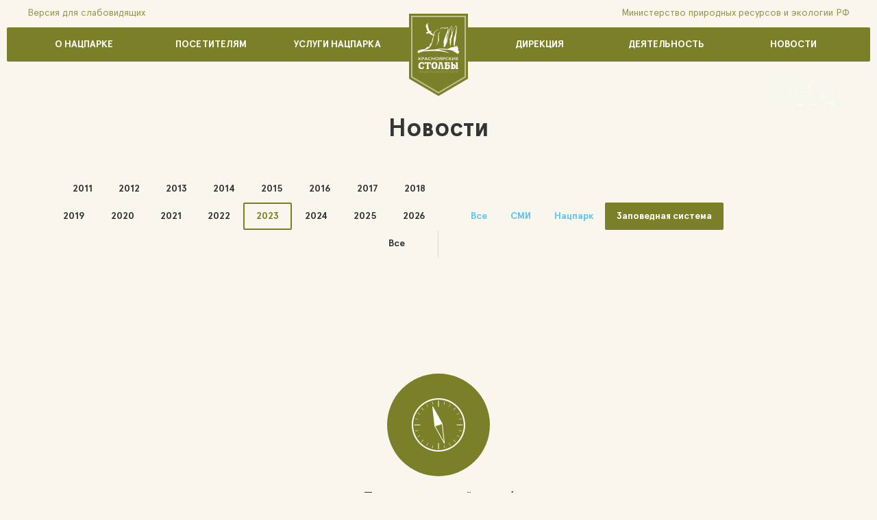

--- FILE ---
content_type: text/html; charset=utf-8
request_url: https://kras-stolby.ru/news/?category=novosti-zapovednoj-sistemy&year=2023
body_size: 10533
content:






<!DOCTYPE html>
<html lang="en">
<head>
    <meta charset="UTF-8">
    <title>Новости
</title>

    <meta name="viewport" content="width=device-width, initial-scale=1.0"> 

    

<link rel="apple-touch-icon" sizes="180x180" href="/static/assets/favicons/apple-touch-icon.png">
<link rel="icon" type="image/png" href="/static/assets/favicons/favicon-32x32.png" sizes="32x32">
<link rel="icon" type="image/png" href="/static/assets/favicons/favicon-16x16.png" sizes="16x16">
<link rel="manifest" href="/static/assets/favicons/manifest.json">
<link rel="mask-icon" href="/static/assets/favicons/safari-pinned-tab.svg" color="#7b8028">
<link rel="shortcut icon" href="/static/assets/favicons/favicon.ico">
<meta name="apple-mobile-web-app-title" content="Столбы">
<meta name="application-name" content="Столбы">
<meta name="msapplication-config" content="/static/assets/favicons/browserconfig.xml">
<meta name="theme-color" content="#7b8028">


    <meta name="yandex-verification" content="e48824d00d927c7b" />

<style>

@media (max-width: 640px) {
    .page {
        margin: 30px 0 0 !important;
        }
        .page .small-9.columns,
        .page .small-3.columns {
            float: none;
            width: 100%;
        }
        .page .page__back {
         margin: 0 0 30px;
         }
        .page .column, .columns {
            padding-left: 0;
            padding-right: 0;
        }
            .page__content {
                padding: 40px 20px 0 !important;
            }

</style>

 <script>
        window.cookiePopupConfig = {
            // Цвета
            backgroundColor: '#ffffff',
            textColor: '#221405',
            buttonColor: '#7b8028',
            buttonTextColor: '#ffffff',
            
            // Размеры и позиционирование
            borderRadius: '0px',
            leftPosition: '20px',
            bottomPosition: '20px',
            
            // Тень
            shadowColor: 'rgba(0,0,0,0.2)',
            shadowBlur: '30px',
            shadowOffset: '0 10px',
            
            // Шрифт
            fontSize: '0.95rem',
            
            // Текст
            message: 'На сайте используется Яндекс Метрика, собираются и обрабатываются сооkiе-файлы и персональные данные пользователей заполненные в формах. Продолжая использовать сайт, вы соглашаетесь с <a href="/pages/politika-obrabotki-personalnyh-dannyh/" class="policy-link" target="_blank">политикой обработки персональных данных</a>.',
            buttonText: 'ОК',
            thankYouMessage: 'Спасибо! Вы приняли условия обработки персональных данных.'
        };
    </script>
    
    <script src="https://bro.agency/public/pdp/script.min.js"></script>


    
        <!--[if gt IE 8]><!-->
        <link rel="stylesheet" href="/static/assets/app.css"><!--<![endif]-->
        <!--[if lte IE 8]><link rel="stylesheet" href="/static/assets/app.ie.css"><![endif]-->
    
</head>
<body class="inner-page">



<header class="header">
<div class="row">
    <div class="small-12 column">
        <span id="specialButton" style="cursor:pointer"> <a target=" cursor:pointer " class="header__gov-link _left"> Версия для слабовидящих</a></span>

        <div class="header__inner">
            
                <div class="header__item ">
                    <a href="/about/"
                       class="header__link ">
                        О нацпарке
                    </a>
                </div>
            
                <div class="header__item ">
                    <a href="/tourism/"
                       class="header__link ">
                        Посетителям
                    </a>
                </div>
            
                <div class="header__item ">
                    <a href="/service/"
                       class="header__link ">
                        Услуги нацпарка 
                    </a>
                </div>
            
                <div class="header__item _logo">
                    <a href="/"
                       class="header__link ">
                        
                    </a>
                </div>
            
                <div class="header__item ">
                    <a href="/leadership/"
                       class="header__link ">
                        Дирекция
                    </a>
                </div>
            
                <div class="header__item ">
                    <a href="/activity/?category=nauchno-issledovatelskaya"
                       class="header__link ">
                        Деятельность
                    </a>
                </div>
            
                <div class="header__item ">
                    <a href="/news/?category=news"
                       class="header__link ">
                        Новости
                    </a>
                </div>
            
        </div>
        <div class="header__mobile ">
            <div class="header__mobile-wrapper">
                <div class="header__mobile-btn-open-menu">
                    <span class="header__mobile-btn-open-menu-ico"></span>
                </div>
                <div class="header__mobile-btn-open-submenu"></div>
                
                    
                     
                
                    
                     
                
                    
                     
                
                    
                        <a href="/"
                           class="header__mobile-logo _start">
                        </a>
                    
                     
                
                    
                     
                
                    
                     
                
                    
                     
                
                                
                <div class="header__mobile-inner _menu">
                    <div class="header__mobile-overlay"></div>
                    <div class="header__mobile-menu">
                        
                            
                            
                                <a href="/about/"
                                   class="header__mobile-menu-item ">
                                    О нацпарке
                                </a>
                               
                        
                            
                            
                                <a href="/tourism/"
                                   class="header__mobile-menu-item ">
                                    Посетителям
                                </a>
                               
                        
                            
                            
                                <a href="/service/"
                                   class="header__mobile-menu-item ">
                                    Услуги нацпарка 
                                </a>
                               
                        
                            
                                <a href="/"
                                   class="header__mobile-logo _menu">
                                </a>
                            
                               
                        
                            
                            
                                <a href="/leadership/"
                                   class="header__mobile-menu-item ">
                                    Дирекция
                                </a>
                               
                        
                            
                            
                                <a href="/activity/?category=nauchno-issledovatelskaya"
                                   class="header__mobile-menu-item ">
                                    Деятельность
                                </a>
                               
                        
                            
                            
                                <a href="/news/?category=news"
                                   class="header__mobile-menu-item ">
                                    Новости
                                </a>
                               
                        
                    </div>
                    <div class="header__mobile-social">
                        <a href="https://vk.com/npkrasstolby" target="_blank" class="header__mobile-social-item _vk">
                            <span class="header__mobile-social-item-logo"></span>
                        </a>
                        <a href="https://t.me/npkrasstolby" target="_blank" class="header__mobile-social-item _fb">
                            <span class="header__mobile-social-item-logo"></span>
                        </a>
                        <a href="https://rutube.ru/channel/24668624/" target="_blank" class="header__mobile-social-item _yt">
                            <span class="header__mobile-social-item-logo"></span>
                        </a>
                    </div>
                </div>
                <div class="header__mobile-inner _submenu">
                    <div class="header__mobile-overlay"></div>
                    <div class="header__mobile-submenu">
                    </div>
                </div>
            </div>
        </div>
        <a href="http://www.mnr.gov.ru/" target="_blank" class="header__gov-link">Министерство природных ресурсов и экологии РФ</a>

<img class="header__century-block" src="https://kras-stolby.ru/2100x-/media-proxy/content/logo-100-white.png" />

<style>
.header__century-block {
display: none; 
}
.header .header__century-block {
width: 100px;
position: absolute;
right: 60px;
top: 75px;
z-index: 1;
display: block;
}
@media screen and (max-width: 960px) {
.header  .header__century-block {
display: block;
right: 15px;
top: 25px; 
}
}
</style>

    </div>
</div>
</header>


    <div class="news">
      




<div class="row">
    <div class="small-12 columns">
        <div class="news__title page-title">Новости</div>

        <div class="news__filter">
            <div class="news__filter-date">
                
                    
                        
                            <a href="?category=novosti-zapovednoj-sistemy&year=2011"
                               data-page-url="/news/content/?category=novosti-zapovednoj-sistemy&year=2011"
                               class="news__filter-date-item ">2011</a>
                        
                    
                        
                            <a href="?category=novosti-zapovednoj-sistemy&year=2012"
                               data-page-url="/news/content/?category=novosti-zapovednoj-sistemy&year=2012"
                               class="news__filter-date-item ">2012</a>
                        
                    
                        
                            <a href="?category=novosti-zapovednoj-sistemy&year=2013"
                               data-page-url="/news/content/?category=novosti-zapovednoj-sistemy&year=2013"
                               class="news__filter-date-item ">2013</a>
                        
                    
                        
                            <a href="?category=novosti-zapovednoj-sistemy&year=2014"
                               data-page-url="/news/content/?category=novosti-zapovednoj-sistemy&year=2014"
                               class="news__filter-date-item ">2014</a>
                        
                    
                        
                            <a href="?category=novosti-zapovednoj-sistemy&year=2015"
                               data-page-url="/news/content/?category=novosti-zapovednoj-sistemy&year=2015"
                               class="news__filter-date-item ">2015</a>
                        
                    
                        
                            <a href="?category=novosti-zapovednoj-sistemy&year=2016"
                               data-page-url="/news/content/?category=novosti-zapovednoj-sistemy&year=2016"
                               class="news__filter-date-item ">2016</a>
                        
                    
                        
                            <a href="?category=novosti-zapovednoj-sistemy&year=2017"
                               data-page-url="/news/content/?category=novosti-zapovednoj-sistemy&year=2017"
                               class="news__filter-date-item ">2017</a>
                        
                    
                        
                            <a href="?category=novosti-zapovednoj-sistemy&year=2018"
                               data-page-url="/news/content/?category=novosti-zapovednoj-sistemy&year=2018"
                               class="news__filter-date-item ">2018</a>
                        
                    
                        
                            <a href="?category=novosti-zapovednoj-sistemy&year=2019"
                               data-page-url="/news/content/?category=novosti-zapovednoj-sistemy&year=2019"
                               class="news__filter-date-item ">2019</a>
                        
                    
                        
                            <a href="?category=novosti-zapovednoj-sistemy&year=2020"
                               data-page-url="/news/content/?category=novosti-zapovednoj-sistemy&year=2020"
                               class="news__filter-date-item ">2020</a>
                        
                    
                        
                            <a href="?category=novosti-zapovednoj-sistemy&year=2021"
                               data-page-url="/news/content/?category=novosti-zapovednoj-sistemy&year=2021"
                               class="news__filter-date-item ">2021</a>
                        
                    
                        
                            <a href="?category=novosti-zapovednoj-sistemy&year=2022"
                               data-page-url="/news/content/?category=novosti-zapovednoj-sistemy&year=2022"
                               class="news__filter-date-item ">2022</a>
                        
                    
                        
                            <a href="?category=novosti-zapovednoj-sistemy&year=2023"
                               data-page-url="/news/content/?category=novosti-zapovednoj-sistemy&year=2023"
                               class="news__filter-date-item _active">2023</a>
                        
                    
                        
                            <a href="?category=novosti-zapovednoj-sistemy&year=2024"
                               data-page-url="/news/content/?category=novosti-zapovednoj-sistemy&year=2024"
                               class="news__filter-date-item ">2024</a>
                        
                    
                        
                            <a href="?category=novosti-zapovednoj-sistemy&year=2025"
                               data-page-url="/news/content/?category=novosti-zapovednoj-sistemy&year=2025"
                               class="news__filter-date-item ">2025</a>
                        
                    
                        
                            <a href="?category=novosti-zapovednoj-sistemy&year=2026"
                               data-page-url="/news/content/?category=novosti-zapovednoj-sistemy&year=2026"
                               class="news__filter-date-item ">2026</a>
                        
                    
                    <a href="?category=novosti-zapovednoj-sistemy"
                       data-page-url="/news/content/?category=novosti-zapovednoj-sistemy"
                       class="news__filter-date-item ">Все</a>
                
            </div>
            <div class="news__filter-type">
                
                    <a href="?year=2023"
                       data-page-url="/news/content/?year=2023"
                       class="news__filter-type-item ">Все</a>
                    
                        <a href="?category=smi&year=2023"
                           data-page-url="/news/content/?category=smi&year=2023"
                           class="news__filter-type-item ">СМИ</a>
                    
                        <a href="?category=news&year=2023"
                           data-page-url="/news/content/?category=news&year=2023"
                           class="news__filter-type-item ">Нацпарк</a>
                    
                        <a href="?category=novosti-zapovednoj-sistemy&year=2023"
                           data-page-url="/news/content/?category=novosti-zapovednoj-sistemy&year=2023"
                           class="news__filter-type-item _active">Заповедная система</a>
                    
                
            </div>
        </div>

        <div class="filter__wrapper">
          <div class="filter">
            
            <div class="filter__tab">
              <div class="filter__tab-current"><span>
              
                
                    
                
                    
                
                    
                        Заповедная система
                    
                
              
              </span></div>
              <div class="filter__tab-list">
                <a href="?year=2023"
                 data-page-url="/news/content/?year=2023"
                 class="filter__tab-list-item">
                 <span>Все новости</span></a>
                
                  <a href="?category=smi&year=2023"
                     data-page-url="/news/content/?category=smi&year=2023"
                     class="filter__tab-list-item"><span>СМИ</span></a>
                
                  <a href="?category=news&year=2023"
                     data-page-url="/news/content/?category=news&year=2023"
                     class="filter__tab-list-item"><span>Нацпарк</span></a>
                
                  <a href="?category=novosti-zapovednoj-sistemy&year=2023"
                     data-page-url="/news/content/?category=novosti-zapovednoj-sistemy&year=2023"
                     class="filter__tab-list-item"><span>Заповедная система</span></a>
                
              </div>
            </div>
            

            
            <div class="filter__tab _year _gray">
              <div class="filter__tab-current"><span>
              
                
                    
                
                    
                
                    
                
                    
                
                    
                
                    
                
                    
                
                    
                
                    
                
                    
                
                    
                
                    
                
                    
                        2023
                    
                
                    
                
                    
                
                    
                
              
              </span></div>
              <div class="filter__tab-list">
                <a href="?category=novosti-zapovednoj-sistemy"
                   data-page-url="/news/content/?category=novosti-zapovednoj-sistemy"
                   class="filter__tab-list-item _default">
                    <span>Все</span>
                </a>
                
                    
                        <a href="?category=novosti-zapovednoj-sistemy&year=2011"
                           data-page-url="/news/content/?category=novosti-zapovednoj-sistemy&year=2011"
                           class="filter__tab-list-item _year"><span>2011</span></a>
                    
                
                    
                        <a href="?category=novosti-zapovednoj-sistemy&year=2012"
                           data-page-url="/news/content/?category=novosti-zapovednoj-sistemy&year=2012"
                           class="filter__tab-list-item _year"><span>2012</span></a>
                    
                
                    
                        <a href="?category=novosti-zapovednoj-sistemy&year=2013"
                           data-page-url="/news/content/?category=novosti-zapovednoj-sistemy&year=2013"
                           class="filter__tab-list-item _year"><span>2013</span></a>
                    
                
                    
                        <a href="?category=novosti-zapovednoj-sistemy&year=2014"
                           data-page-url="/news/content/?category=novosti-zapovednoj-sistemy&year=2014"
                           class="filter__tab-list-item _year"><span>2014</span></a>
                    
                
                    
                        <a href="?category=novosti-zapovednoj-sistemy&year=2015"
                           data-page-url="/news/content/?category=novosti-zapovednoj-sistemy&year=2015"
                           class="filter__tab-list-item _year"><span>2015</span></a>
                    
                
                    
                        <a href="?category=novosti-zapovednoj-sistemy&year=2016"
                           data-page-url="/news/content/?category=novosti-zapovednoj-sistemy&year=2016"
                           class="filter__tab-list-item _year"><span>2016</span></a>
                    
                
                    
                        <a href="?category=novosti-zapovednoj-sistemy&year=2017"
                           data-page-url="/news/content/?category=novosti-zapovednoj-sistemy&year=2017"
                           class="filter__tab-list-item _year"><span>2017</span></a>
                    
                
                    
                        <a href="?category=novosti-zapovednoj-sistemy&year=2018"
                           data-page-url="/news/content/?category=novosti-zapovednoj-sistemy&year=2018"
                           class="filter__tab-list-item _year"><span>2018</span></a>
                    
                
                    
                        <a href="?category=novosti-zapovednoj-sistemy&year=2019"
                           data-page-url="/news/content/?category=novosti-zapovednoj-sistemy&year=2019"
                           class="filter__tab-list-item _year"><span>2019</span></a>
                    
                
                    
                        <a href="?category=novosti-zapovednoj-sistemy&year=2020"
                           data-page-url="/news/content/?category=novosti-zapovednoj-sistemy&year=2020"
                           class="filter__tab-list-item _year"><span>2020</span></a>
                    
                
                    
                        <a href="?category=novosti-zapovednoj-sistemy&year=2021"
                           data-page-url="/news/content/?category=novosti-zapovednoj-sistemy&year=2021"
                           class="filter__tab-list-item _year"><span>2021</span></a>
                    
                
                    
                        <a href="?category=novosti-zapovednoj-sistemy&year=2022"
                           data-page-url="/news/content/?category=novosti-zapovednoj-sistemy&year=2022"
                           class="filter__tab-list-item _year"><span>2022</span></a>
                    
                
                    
                        <a href="?category=novosti-zapovednoj-sistemy&year=2023"
                           data-page-url="/news/content/?category=novosti-zapovednoj-sistemy&year=2023"
                           class="filter__tab-list-item _year"><span>2023</span></a>
                    
                
                    
                        <a href="?category=novosti-zapovednoj-sistemy&year=2024"
                           data-page-url="/news/content/?category=novosti-zapovednoj-sistemy&year=2024"
                           class="filter__tab-list-item _year"><span>2024</span></a>
                    
                
                    
                        <a href="?category=novosti-zapovednoj-sistemy&year=2025"
                           data-page-url="/news/content/?category=novosti-zapovednoj-sistemy&year=2025"
                           class="filter__tab-list-item _year"><span>2025</span></a>
                    
                
                    
                        <a href="?category=novosti-zapovednoj-sistemy&year=2026"
                           data-page-url="/news/content/?category=novosti-zapovednoj-sistemy&year=2026"
                           class="filter__tab-list-item _year"><span>2026</span></a>
                    
                
              </div>
            </div>
            
          </div>
        </div>

        <div class="news__list">
            <div class="row news__grid">
                
                    <div class="empty">
                        <div class="empty__icon">
                            <svg xmlns="http://www.w3.org/2000/svg" x="0px" y="0px" viewBox="0 0 150 150">
    <path fill="#FFFFFF" d="M75,46.4c-0.2,0-0.4,0.2-0.5,0.4l-5.6,28.1c0,0,0,0.1,0,0.1c0,0,0,0.1,0,0.1l5.6,28.1c0,0.2,0.3,0.4,0.5,0.4
                          c0.1,0,0.3-0.1,0.4-0.1c0.1-0.1,0.1-0.2,0.1-0.3l5.6-28.1c0,0,0-0.1,0-0.1c0,0,0-0.1,0-0.1l-5.6-28.1C75.4,46.5,75.2,46.4,75,46.4z
                           M75,100.6l-5-25.1h10L75,100.6z" id="empty__icon-arrow">

    </path>
    <g>
        <path fill="#FFFFFF" d="M75,36c-21.5,0-39,17.5-39,39s17.5,39,39,39s39-17.5,39-39S96.5,36,75,36z M75,112c-20.4,0-37-16.6-37-37
                            s16.6-37,37-37s37,16.6,37,37S95.4,112,75,112z"/>
        <path fill="#FFFFFF" d="M75,39.4c-0.3,0-0.6,0.3-0.6,0.6v8c0,0.3,0.3,0.6,0.6,0.6s0.6-0.3,0.6-0.6v-8C75.6,39.7,75.3,39.4,75,39.4z
                            "/>
        <path fill="#FFFFFF" d="M75,101.4c-0.3,0-0.6,0.3-0.6,0.6v8c0,0.3,0.3,0.6,0.6,0.6s0.6-0.3,0.6-0.6v-8
                            C75.6,101.7,75.3,101.4,75,101.4z"/>
        <path fill="#FFFFFF"
              d="M48,74.4h-8c-0.3,0-0.6,0.3-0.6,0.6s0.3,0.6,0.6,0.6h8c0.3,0,0.6-0.3,0.6-0.6S48.3,74.4,48,74.4z"/>
        <path fill="#FFFFFF"
              d="M110,74.4h-8c-0.3,0-0.6,0.3-0.6,0.6s0.3,0.6,0.6,0.6h8c0.3,0,0.6-0.3,0.6-0.6S110.3,74.4,110,74.4z"/>
        <path fill="#FFFFFF" d="M45.3,83c0-0.1-0.2-0.2-0.3-0.2l-3.9,1c-0.1,0-0.2,0.2-0.2,0.3c0,0.1,0.1,0.2,0.2,0.2c0,0,0,0,0.1,0l3.9-1
                            C45.3,83.2,45.3,83.1,45.3,83z"/>
        <path fill="#FFFFFF" d="M104.7,67c0,0.1,0.1,0.2,0.2,0.2c0,0,0,0,0.1,0l3.9-1c0.1,0,0.2-0.2,0.2-0.3c0-0.1-0.2-0.2-0.3-0.2l-3.9,1
                            C104.7,66.8,104.7,66.9,104.7,67z"/>
        <path fill="#FFFFFF" d="M48,90.3l-3.5,2c-0.1,0.1-0.2,0.2-0.1,0.3c0,0.1,0.1,0.1,0.2,0.1c0,0,0.1,0,0.1,0l3.5-2
                            c0.1-0.1,0.2-0.2,0.1-0.3C48.3,90.3,48.1,90.2,48,90.3z"/>
        <path fill="#FFFFFF" d="M101.8,59.8c0,0,0.1,0,0.1,0l3.5-2c0.1-0.1,0.2-0.2,0.1-0.3c-0.1-0.1-0.2-0.2-0.3-0.1l-3.5,2
                            c-0.1,0.1-0.2,0.2-0.1,0.3C101.7,59.7,101.8,59.8,101.8,59.8z"/>
        <path fill="#FFFFFF" d="M52.9,96.7l-2.8,2.8c-0.1,0.1-0.1,0.3,0,0.4c0,0,0.1,0.1,0.2,0.1s0.1,0,0.2-0.1l2.8-2.8
                            c0.1-0.1,0.1-0.3,0-0.4S53,96.6,52.9,96.7z"/>
        <path fill="#FFFFFF" d="M99.6,50.1l-2.8,2.8c-0.1,0.1-0.1,0.3,0,0.4c0,0,0.1,0.1,0.2,0.1s0.1,0,0.2-0.1l2.8-2.8
                            c0.1-0.1,0.1-0.3,0-0.4S99.7,50,99.6,50.1z"/>
        <path fill="#FFFFFF" d="M59.3,101.7l-2,3.5c-0.1,0.1,0,0.3,0.1,0.3c0,0,0.1,0,0.1,0c0.1,0,0.2,0,0.2-0.1l2-3.5
                            c0.1-0.1,0-0.3-0.1-0.3C59.5,101.6,59.4,101.6,59.3,101.7z"/>
        <path fill="#FFFFFF" d="M92.3,44.6l-2,3.5c-0.1,0.1,0,0.3,0.1,0.3c0,0,0.1,0,0.1,0c0.1,0,0.2,0,0.2-0.1l2-3.5
                            c0.1-0.1,0-0.3-0.1-0.3C92.5,44.4,92.4,44.4,92.3,44.6z"/>
        <path fill="#FFFFFF" d="M67,104.7c-0.1,0-0.3,0-0.3,0.2l-1,3.9c0,0.1,0,0.3,0.2,0.3c0,0,0,0,0.1,0c0.1,0,0.2-0.1,0.2-0.2l1-3.9
                            C67.3,104.9,67.2,104.7,67,104.7z"/>
        <path fill="#FFFFFF" d="M84.1,41c-0.1,0-0.3,0-0.3,0.2l-1,3.9c0,0.1,0,0.3,0.2,0.3c0,0,0,0,0.1,0c0.1,0,0.2-0.1,0.2-0.2l1-3.9
                            C84.3,41.1,84.3,41,84.1,41z"/>
        <path fill="#FFFFFF" d="M83,104.7c-0.1,0-0.2,0.2-0.2,0.3l1,3.9c0,0.1,0.1,0.2,0.2,0.2c0,0,0,0,0.1,0c0.1,0,0.2-0.2,0.2-0.3l-1-3.9
                            C83.2,104.7,83.1,104.7,83,104.7z"/>
        <path fill="#FFFFFF" d="M65.9,41c-0.1,0-0.2,0.2-0.2,0.3l1,3.9c0,0.1,0.1,0.2,0.2,0.2c0,0,0,0,0.1,0c0.1,0,0.2-0.2,0.2-0.3l-1-3.9
                            C66.1,41,66,40.9,65.9,41z"/>
        <path fill="#FFFFFF" d="M90.7,101.7c-0.1-0.1-0.2-0.2-0.3-0.1c-0.1,0.1-0.2,0.2-0.1,0.3l2,3.5c0,0.1,0.1,0.1,0.2,0.1
                            c0,0,0.1,0,0.1,0c0.1-0.1,0.2-0.2,0.1-0.3L90.7,101.7z"/>
        <path fill="#FFFFFF" d="M57.7,44.6c-0.1-0.1-0.2-0.2-0.3-0.1c-0.1,0.1-0.2,0.2-0.1,0.3l2,3.5c0,0.1,0.1,0.1,0.2,0.1
                            c0,0,0.1,0,0.1,0c0.1-0.1,0.2-0.2,0.1-0.3L57.7,44.6z"/>
        <path fill="#FFFFFF" d="M97.1,96.7c-0.1-0.1-0.3-0.1-0.4,0s-0.1,0.3,0,0.4l2.8,2.8c0,0,0.1,0.1,0.2,0.1s0.1,0,0.2-0.1
                            c0.1-0.1,0.1-0.3,0-0.4L97.1,96.7z"/>
        <path fill="#FFFFFF" d="M50.4,50.1c-0.1-0.1-0.3-0.1-0.4,0s-0.1,0.3,0,0.4l2.8,2.8c0,0,0.1,0.1,0.2,0.1s0.1,0,0.2-0.1
                            c0.1-0.1,0.1-0.3,0-0.4L50.4,50.1z"/>
        <path fill="#FFFFFF" d="M102,90.3c-0.1-0.1-0.3,0-0.3,0.1c-0.1,0.1,0,0.3,0.1,0.3l3.5,2c0,0,0.1,0,0.1,0c0.1,0,0.2,0,0.2-0.1
                            c0.1-0.1,0-0.3-0.1-0.3L102,90.3z"/>
        <path fill="#FFFFFF" d="M48,59.7c0,0,0.1,0,0.1,0c0.1,0,0.2,0,0.2-0.1c0.1-0.1,0-0.3-0.1-0.3l-3.5-2c-0.1-0.1-0.3,0-0.3,0.1
                            c-0.1,0.1,0,0.3,0.1,0.3L48,59.7z"/>
        <path fill="#FFFFFF" d="M108.9,83.8l-3.9-1c-0.1,0-0.3,0-0.3,0.2c0,0.1,0,0.3,0.2,0.3l3.9,1c0,0,0,0,0.1,0c0.1,0,0.2-0.1,0.2-0.2
                            C109.1,84,109,83.9,108.9,83.8z"/>
        <path fill="#FFFFFF" d="M41.1,66.2l3.9,1c0,0,0,0,0.1,0c0.1,0,0.2-0.1,0.2-0.2c0-0.1,0-0.3-0.2-0.3l-3.9-1c-0.1,0-0.3,0-0.3,0.2
                            C40.9,66,41,66.1,41.1,66.2z"/>
    </g>
</svg>

                        </div>
                        <div class="empty__title">Таких новостей нет :(</div>
                        <div class="empty__text">Вероятно, просто не существет новостей, которые подходят под
                            заданный вами фильтр. Попробуйте изменить условия или сбросьте фильтр.
                        </div>
                        <a class="empty__link" data-page-url="" data-parent=".events">Сбросить фильтр</a>
                    </div>
                
            </div>
        </div>
        <div class="news__pagination">
            
            <div class="news__pagination-progress">
                <span class="news__pagination-progress-current">1</span>
                из
                <span class="news__pagination-progress-all">1</span>
            </div>
            
        </div>
    </div>
</div>

    </div>

<div class="contact ">
    <div class="row">
        <div class="small-12 medium-6 columns">
            


<form class="contact__feedback"
      action="/feedback/create/?template_names=feedback/feedback_form.html"
      data-page-url="/feedback/create/?template_names=feedback/feedback_form.html"
      id="contact__feedback"
      method="post"
      novalidate>
    <input type='hidden' name='csrfmiddlewaretoken' value='IJ9w9JtOYLmO1sbFwxdcx3ebjUwm41iu' />
    <input id="id_type" name="type" type="hidden" value="1" />
    <div class="contact__feedback-title">
        <p>Если у вас возникли вопросы или предложения, то напишите нам.<br>Заполните форму ниже, и мы ответим вам в течение трех рабочих дней.</p>

    </div>
    <div class="contact__feedback-box">
        <input class="contact__feedback-input _name" data-parsley-errors-messages-disabled="" id="id_name" maxlength="255" name="name" placeholder="Имя" required="" type="text" />
        <input class="contact__feedback-input _sname" data-parsley-errors-messages-disabled="" id="id_sname" maxlength="255" name="sname" placeholder="Фамилия" type="text" />
        <input class="contact__feedback-input _email" data-parsley-errors-messages-disabled="" data-parsley-type="email" id="id_email" maxlength="254" name="email" placeholder="Эл. почта" required="" type="email" />
    </div>
    <div class="contact__feedback-box">
        <textarea class="contact__feedback-textarea" cols="40" data-parsley-errors-messages-disabled="" id="id_message" name="message" placeholder="Ваше предложение, пожелание или вопрос." required="" rows="10">
</textarea>
    </div>
    <div class="contact__feedback-box">
        
    </div>
    <input type="submit" class="contact__feedback-send" value="Отправить">

</form>

        </div>
        <div class="small-12 medium-6 columns">
            <div class="contact__location">
                <div class="contact__map" id="dg"></div>
                <div class="contact__address">
                    <div class="contact__address-inner">
						<div class="contact__address-title">По всем вопросам вы можете звонить и писать в дирекцию нацпарка.</div>
						<div class="contact__address-box">
							<div class="contact__address-street">660006, Россия, Красноярск, ул. Карьерная, 26а</div>
							<div class="contact__address-numbers">
									<a href="tel:+7 (391) 261 17 10" class="contact__address-number">
										+7 (391) 261 17 10
											<span class="contact__address-number-text">приемная</span>
									</a>
									<a href="tel:9 888 829" class="contact__address-number">
										9 888 829
											<span class="contact__address-number-text">экскурсии</span>
									</a>
							</div>
						</div>
                        <div class="contact__address-box">
                            <div class="contact__address-route">
                                <a href="/leadership/#contact" class="div contact__address-route-btn">Все контакты</a>
                            </div>
                            <div class="contact__address-email">
                                <a href="mailto:stolby@mail.ru" class="contact__address-email-link">stolby@mail.ru</a> <br>
                                <a href="mailto:stolby-epo@mail.ru" class="contact__address-email-link">stolby-epo@mail.ru</a>
                            </div>
                        </div>
					</div>

</div></div></div></div></div></div>

<div class="row">
        <div class="small-12 medium-6 columns">
            <a href="http://www.altai-sayan.ru/" class="route__btn" target="_blank"><span class="route__btn-inner">Ассоциация заповедников и национальных парков Алтай-Саянского экорегиона</span></a>
        </div>
        <div class="small-12 medium-6 columns">
            <a href="https://iacgov.ru/" class="route__btn" target="_blank"><span class="route__btn-inner">Росзаповедцентр РФ</span></a>
        </div>
    </div>

<div><div><div><div><div><div>

                </div>
            </div>
        </div>
    </div>
</div>


<div class="footer">
    <div class="row footer__maps">
        
            
                <div class="footer__map small-2 ">
                    <div class="footer__map-image _about"></div>
                    <div class="footer__map-title">О нацпарке</div>
                    
                        

    
    <a href="/about/#about"
       class="footer__map-link "
       >
        Общие сведения
    </a>
    

    
    <a href="/about/#number"
       class="footer__map-link "
       >
        Нацпарк в цифрах
    </a>
    

    
    <a href="/about/#history"
       class="footer__map-link "
       >
        История создания
    </a>
    

    
    <a href="/about/#maps"
       class="footer__map-link "
       >
        Карта нацпарка
    </a>
    

    
    <a href="/about/#albums"
       class="footer__map-link "
       >
        Галерея
    </a>
    

    
    <a href="/about/#description"
       class="footer__map-link "
       >
        Описание территории
    </a>
    


                    
                </div>
            
        
            
                <div class="footer__map small-2 ">
                    <div class="footer__map-image _tourism"></div>
                    <div class="footer__map-title">Посетителям</div>
                    
                        

    
    <a href="/tourism/#about"
       class="footer__map-link "
       >
        Общие сведения
    </a>
    

    
    <a href="/tourism/#route"
       class="footer__map-link "
       >
        Туристические маршруты
    </a>
    

    
    <a href="/tourism/#mountain"
       class="footer__map-link "
       >
        Скалы-легенды
    </a>
    

    
    <a href="/tourism/#rule"
       class="footer__map-link "
       >
        Правила и советы
    </a>
    

    
    <a href="/tourism/#maps"
       class="footer__map-link "
       >
        Карты нацпарка
    </a>
    

    
    <a href="/tourism/#enter"
       class="footer__map-link "
       >
        Как добраться
    </a>
    


                    
                </div>
            
        
            
                <div class="footer__map small-2 ">
                    <div class="footer__map-image _service"></div>
                    <div class="footer__map-title">Услуги нацпарка </div>
                    
                        

    
    <a href="/service/#"
       class="footer__map-link "
       >
        Все услуги
    </a>
    


                    
                </div>
            
        
            
        
            
                <div class="footer__map small-2 ">
                    <div class="footer__map-image _leadership"></div>
                    <div class="footer__map-title">Дирекция</div>
                    
                        

    
    <a href="/leadership/#about"
       class="footer__map-link "
       >
        О дирекции
    </a>
    

    
    <a href="/leadership/#employees"
       class="footer__map-link "
       >
        Структура и сотрудники
    </a>
    

    
    <a href="/leadership/#contact"
       class="footer__map-link "
       >
        Контакты дирекции
    </a>
    

    
    <a href="/leadership/#document-documents"
       class="footer__map-link "
       >
        Документы
    </a>
    

    

    
    <a href="/leadership/#document-control-events"
       class="footer__map-link "
       >
        Контрольно-надзорная деятельность
    </a>
    


                    
                </div>
            
        
            
                <div class="footer__map small-2 ">
                    <div class="footer__map-image _activity"></div>
                    <div class="footer__map-title">Деятельность</div>
                    
                        

    
    <a href="/activity/?category=nauchno-issledovatelskaya/activity/?category=nauchno-issledovatelskaya"
       class="footer__map-link "
       >
        Научно-исследовательская
    </a>
    

    
    <a href="/activity/?category=nauchno-issledovatelskaya/activity/?category=ohrana-territorii/"
       class="footer__map-link "
       >
        Охрана территорий
    </a>
    

    
    <a href="/activity/?category=nauchno-issledovatelskaya/activity/?category=obustrojstvo-territorij"
       class="footer__map-link "
       >
        Обустройство территорий
    </a>
    

    
    <a href="/activity/?category=nauchno-issledovatelskaya/activity/?category=ekologo-prosvetitelskaya"
       class="footer__map-link "
       >
        Эколого-просветительская
    </a>
    


                    
                </div>
            
        
            
                <div class="footer__map small-2 ">
                    <div class="footer__map-image _news"></div>
                    <div class="footer__map-title">Новости</div>
                    
                        

    
    <a href="/news/?category=news?category=news"
       class="footer__map-link "
       >
        Новости нацпарка
    </a>
    

    
    <a href="/news/?category=news?category=smi"
       class="footer__map-link "
       >
        СМИ о нацпарке
    </a>
    


                    
                </div>
            
        
    </div>
    <div class="footer__general">
        <div class="row">
            <div class="small-12 medium-4 columns hide-for-small-only">
                <div class="footer__stolby">
                    <div class="footer__stolby-logo"></div>
                    <div class="footer__stolby-info">
<div class="footer__stolby-name">Национальный парк «Красноярские Cтолбы».</div>
</div>

<script src="https://lidrekon.ru/slep/js/jquery.js"></script>
<script src="https://lidrekon.ru/slep/js/uhpv-full.min.js"></script>
<style>
.special .header__item._logo .header__link {
background: transparent url(/static/assets/images/stolby_logo_x2.png) no-repeat 0 0 !important;
background-size: contain !important;
}
</style>


                </div>
            </div>
            <div class="small-12 medium-4 columns footer__search-bar">
                <div class="ya-site-form ya-site-form_inited_no"
                        onclick="return {'action': 'http://www.zapovednik-stolby.ru/search/','arrow':false,'bg':'#f9f6ee','fontsize':14,'fg':'#000000','language':'ru','logo':'rb','publicname':'Поиск по сайту www.zapovednik-stolby.ru','suggest':true,'target':'_self','tld':'ru','type':2,'usebigdictionary':true,'searchid':2275213,'input_fg':'#221405','input_bg':'#ffffff','input_fontStyle':'normal','input_fontWeight':'normal','input_placeholder':'Поиск по сайту','input_placeholderColor':'#221405','input_borderColor':'#7b7f33'}">
                    <form action="https://yandex.ru/search/site/" method="get" target="_self" accept-charset="utf-8">
                        <input type="hidden" name="searchid" value="2275213"/>
                        <input type="hidden" name="l10n" value="ru"/>
                        <input type="hidden" name="reqenc" value=""/>
                        <input type="search" style="padding: 4px;" name="text" value=""/>
                        <input type="submit" style="padding: 4px;"  value="Найти"/>
                    </form>
                </div>
                <style type="text/css">.ya-page_js_yes .ya-site-form_inited_no { display: none; }</style>
                <script type="text/javascript">(function(w,d,c){var s=d.createElement('script'),h=d.getElementsByTagName('script')[0],e=d.documentElement;if((' '+e.className+' ').indexOf(' ya-page_js_yes ')===-1){e.className+=' ya-page_js_yes';}s.type='text/javascript';s.async=true;s.charset='utf-8';s.src=(d.location.protocol==='https:'?'https:':'http:')+'//site.yandex.net/v2.0/js/all.js';h.parentNode.insertBefore(s,h);(w[c]||(w[c]=[])).push(function(){Ya.Site.Form.init()})})(window,document,'yandex_site_callbacks');</script>
            </div>

            <div class="small-12 medium-4 columns show-for-small-only footer__mobile-logo">
                <div class="footer__stolby">
                    <div class="footer__stolby-logo"></div>
                    <div class="footer__stolby-info">
<div class="footer__stolby-name">Национальный парк «Красноярские Cтолбы».</div>
</div>

<script src="https://lidrekon.ru/slep/js/jquery.js"></script>
<script src="https://lidrekon.ru/slep/js/uhpv-full.min.js"></script>
<style>
.special .header__item._logo .header__link {
background: transparent url(/static/assets/images/stolby_logo_x2.png) no-repeat 0 0 !important;
background-size: contain !important;
}
</style>


                </div>
            </div>
            <div class="small-12 medium-4 columns text-right">
                <div class="bro">
                    Разработка сайта
                    <a href="http://bro.agency/" target="_blank" class="bro__link">Бро.</a>
                </div>
            </div>
        </div>
    </div>
</div>

<div class="popup"></div>
<div class="album"></div>


    <script src="/static/assets/app.js"></script>


<!--script>
  var contact;
  var footer;
  var enter;
  var markers = [];
  var zoom;

  var coords = {
    /* name: [image, latY, latX, opacity] */
    'center': ["{% static 'assets/svg/enter__c.svg' %}", 55.967620, 92.740090, 1],
    'east': ["{% static 'assets/svg/enter__e.svg' %}", 55.950010, 92.810562, 0.5],
    'log': ["{% static 'assets/svg/enter__b.svg' %}", 55.958251, 92.779229, 0.5],
  };

  var officeCord = {lat: 55.970036, lng: 92.786557};

  if (window.matchMedia('(max-width: 640px)').matches) {
    zoom = 13;
  } else {
    zoom = 14;
  }

  function initMap() {
    if (document.getElementById('large')) {
      contact = new google.maps.Map(document.getElementById('large'), {
        center: officeCord,
        zoom: 16,
        zoomControl: false,
        mapTypeControl: false,
        navigationControl: false,
        scrollwheel: false,
        panControl: false,
        streetViewControl: false,
      });

        var officeMarker = new google.maps.Marker({
            position: officeCord,
            map: contact,
            title: 'наш офис'
        });
    }

    if (document.getElementById('dg')) {
      footer = new google.maps.Map(document.getElementById('dg'), {
        center: {lat: 55.9632344, lng: 92.7551963},
        zoom: 14,
        zoomControl: false,
        mapTypeControl: false,
        navigationControl: false,
        scrollwheel: false,
        panControl: false,
        streetViewControl: false,
      });
    }

    if (document.getElementById('enter__map')) {
      enter = new google.maps.Map(document.getElementById('enter__map'), {
        center: {lat: 55.9632344, lng: 92.7586963},
        zoom: zoom,
        zoomControl: false,
        mapTypeControl: false,
        navigationControl: false,
        scrollwheel: false,
        panControl: false,
        streetViewControl: false,
      });

      var markerBounds = new google.maps.LatLngBounds();

      for (var i in coords) {
        var markerLatLon = new google.maps.LatLng(coords[i][1], coords[i][2]);

        var images = {
          url: coords[i][0],
          size: new google.maps.Size(53, 53),
          origin: new google.maps.Point(0, 0),
          anchor: new google.maps.Point(27, 27),
        };

        var marker = new google.maps.Marker({
          map: enter,
          icon: images,
          position: markerLatLon,
          opacity: coords[i][3],
        });

        markers.push(marker);

        clickEvent(marker, i);
        markerBounds.extend(markerLatLon);
      }
    }
  }

  function clickEvent(marker, hash) {
    google.maps.event.addListener(marker, 'click', function() {

      for (var i in markers) {
        markers[i].setOpacity(0.5);
      }

      marker.setOpacity(1);

      $('.enter__control.' + hash).click();
    });
  }
</script-->

<!--script src="https://maps.googleapis.com/maps/api/js?key={{ config.GOOGLE_API_KEY }}&callback=initMap"></script-->

<!– Yandex.Metrika counter –><script type="text/javascript"> (function (d, w, c) { (w[c] = w[c] || []).push(function() { try { w.yaCounter33823719 = new Ya.Metrika({ id:33823719, clickmap:true, trackLinks:true, accurateTrackBounce:true, webvisor:true, trackHash:true }); } catch(e) { } }); var n = d.getElementsByTagName("script")[0], s = d.createElement("script"), f = function () { n.parentNode.insertBefore(s, n); }; s.type = "text/javascript"; s.async = true; s.src = "https://mc.yandex.ru/metrika/watch.js"; if (w.opera == "[object Opera]") { d.addEventListener("DOMContentLoaded", f, false); } else { f(); } })(document, window, "yandex_metrika_callbacks");</script><noscript><div><img src="https://mc.yandex.ru/watch/33823719" style="position:absolute; left:-9999px;" alt="" /></div></noscript><!– /Yandex.Metrika counter –>

</body>
</html>


--- FILE ---
content_type: text/css
request_url: https://kras-stolby.ru/static/assets/app.css
body_size: 36255
content:
@charset "UTF-8";html{font-family:sans-serif;-ms-text-size-adjust:100%;-webkit-text-size-adjust:100%}article,aside,details,figcaption,figure,footer,header,hgroup,main,menu,nav,section,summary{display:block}audio,canvas,progress,video{display:inline-block;vertical-align:baseline}audio:not([controls]){display:none;height:0}[hidden],template{display:none}a{background-color:transparent}a:active,a:hover{outline:0}abbr[title]{border-bottom:1px dotted}b,strong{font-weight:700}dfn{font-style:italic}h1{font-size:2em;margin:.67em 0}mark{background:#ff0;color:#000}small{font-size:80%}sub,sup{font-size:75%;line-height:0;position:relative;vertical-align:baseline}sup{top:-.5em}sub{bottom:-.25em}img{border:0}svg:not(:root){overflow:hidden}figure{margin:1em 40px}hr{box-sizing:content-box;height:0}pre{overflow:auto}code,kbd,pre,samp{font-family:monospace,monospace;font-size:1em}button,input,optgroup,select,textarea{color:inherit;font:inherit;margin:0}button{overflow:visible}button,select{text-transform:none}button,html input[type="button"],input[type="reset"],input[type="submit"]{-webkit-appearance:button;cursor:pointer}button[disabled],html input[disabled]{cursor:default}button::-moz-focus-inner,input::-moz-focus-inner{border:0;padding:0}input{line-height:normal}input[type="checkbox"],input[type="radio"]{box-sizing:border-box;padding:0}input[type="number"]::-webkit-inner-spin-button,input[type="number"]::-webkit-outer-spin-button{height:auto}input[type="search"]{-webkit-appearance:textfield;box-sizing:content-box}input[type="search"]::-webkit-search-cancel-button,input[type="search"]::-webkit-search-decoration{-webkit-appearance:none}fieldset{border:1px solid silver;margin:0 2px;padding:.35em .625em .75em}legend{border:0;padding:0}textarea{overflow:auto}optgroup{font-weight:700}table{border-collapse:collapse;border-spacing:0}td,th{padding:0}meta.foundation-version{font-family:"/5.5.2/"}meta.foundation-mq-small{font-family:"/only screen/";width:0}meta.foundation-mq-small-only{font-family:"/only screen and (max-width: 40em)/";width:0}meta.foundation-mq-medium{font-family:"/only screen and (min-width:40.0625em)/";width:40.0625em}meta.foundation-mq-medium-only{font-family:"/only screen and (min-width:40.0625em) and (max-width:64em)/";width:40.0625em}meta.foundation-mq-large{font-family:"/only screen and (min-width:64.0625em)/";width:64.0625em}meta.foundation-mq-large-only{font-family:"/only screen and (min-width:64.0625em) and (max-width:90em)/";width:64.0625em}meta.foundation-mq-xlarge{font-family:"/only screen and (min-width:90.0625em)/";width:90.0625em}meta.foundation-mq-xlarge-only{font-family:"/only screen and (min-width:90.0625em) and (max-width:120em)/";width:90.0625em}meta.foundation-mq-xxlarge{font-family:"/only screen and (min-width:120.0625em)/";width:120.0625em}meta.foundation-data-attribute-namespace{font-family:false}html,body{height:100%}html{box-sizing:border-box}*,*:before,*:after{box-sizing:inherit}html,body{font-size:100%}body{background:#f9f6ee;color:#353535;cursor:auto;font-family:"Apercu",Helvetica,Arial,sans-serif;font-style:normal;font-weight:400;line-height:1;margin:0;padding:0;position:relative}a:hover{cursor:pointer}img{max-width:100%;height:auto;-ms-interpolation-mode:bicubic}#map_canvas img,#map_canvas embed,#map_canvas object,.map_canvas img,.map_canvas embed,.map_canvas object,.mqa-display img,.mqa-display embed,.mqa-display object{max-width:none!important}.left{float:left!important}.right{float:right!important}.clearfix:before,.clearfix:after{content:" ";display:table}.clearfix:after{clear:both}.hide{display:none}.invisible{visibility:hidden}.antialiased{-webkit-font-smoothing:antialiased;-moz-osx-font-smoothing:grayscale}img{display:inline-block;vertical-align:middle}textarea{height:auto;min-height:50px}select,.row{width:100%}.row{margin:0 auto;max-width:1280px}.row:before,.row:after{content:" ";display:table}.row:after{clear:both}.row.collapse>.column,.row.collapse>.columns{padding-left:0;padding-right:0}.row.collapse .row{margin-left:0;margin-right:0}.row .row{margin:0 -10px;max-width:none;width:auto}.row .row:before,.row .row:after{content:" ";display:table}.row .row:after{clear:both}.row .row.collapse{margin:0;max-width:none;width:auto}.row .row.collapse:before,.row .row.collapse:after{content:" ";display:table}.row .row.collapse:after{clear:both}.column,.columns{padding-left:10px;padding-right:10px;width:100%;float:left}.column+.column:last-child,.columns+.column:last-child,.column+.columns:last-child,.columns+.columns:last-child{float:left}.column+.column.end,.columns+.column.end,.column+.columns.end,.columns+.columns.end{float:left}@media only screen{.small-push-0{position:relative;left:0;right:auto}.small-pull-0{position:relative;right:0;left:auto}.small-push-1{position:relative;left:8.33333%;right:auto}.small-pull-1{position:relative;right:8.33333%;left:auto}.small-push-2{position:relative;left:16.66667%;right:auto}.small-pull-2{position:relative;right:16.66667%;left:auto}.small-push-3{position:relative;left:25%;right:auto}.small-pull-3{position:relative;right:25%;left:auto}.small-push-4{position:relative;left:33.33333%;right:auto}.small-pull-4{position:relative;right:33.33333%;left:auto}.small-push-5{position:relative;left:41.66667%;right:auto}.small-pull-5{position:relative;right:41.66667%;left:auto}.small-push-6{position:relative;left:50%;right:auto}.small-pull-6{position:relative;right:50%;left:auto}.small-push-7{position:relative;left:58.33333%;right:auto}.small-pull-7{position:relative;right:58.33333%;left:auto}.small-push-8{position:relative;left:66.66667%;right:auto}.small-pull-8{position:relative;right:66.66667%;left:auto}.small-push-9{position:relative;left:75%;right:auto}.small-pull-9{position:relative;right:75%;left:auto}.small-push-10{position:relative;left:83.33333%;right:auto}.small-pull-10{position:relative;right:83.33333%;left:auto}.small-push-11{position:relative;left:91.66667%;right:auto}.small-pull-11{position:relative;right:91.66667%;left:auto}.column,.columns{position:relative;padding-left:10px;padding-right:10px;float:left}.small-1{width:8.33333%}.small-2{width:16.66667%}.small-3{width:25%}.small-4{width:33.33333%}.small-5{width:41.66667%}.small-6{width:50%}.small-7{width:58.33333%}.small-8{width:66.66667%}.small-9{width:75%}.small-10{width:83.33333%}.small-11{width:91.66667%}.small-12{width:100%}.small-offset-0{margin-left:0!important}.small-offset-1{margin-left:8.33333%!important}.small-offset-2{margin-left:16.66667%!important}.small-offset-3{margin-left:25%!important}.small-offset-4{margin-left:33.33333%!important}.small-offset-5{margin-left:41.66667%!important}.small-offset-6{margin-left:50%!important}.small-offset-7{margin-left:58.33333%!important}.small-offset-8{margin-left:66.66667%!important}.small-offset-9{margin-left:75%!important}.small-offset-10{margin-left:83.33333%!important}.small-offset-11{margin-left:91.66667%!important}.small-reset-order{float:left;left:auto;margin-left:0;margin-right:0;right:auto}.column.small-centered,.columns.small-centered{margin-left:auto;margin-right:auto;float:none}.column.small-uncentered,.columns.small-uncentered{float:left;margin-left:0;margin-right:0}.column.small-centered:last-child,.columns.small-centered:last-child{float:none}.column.small-uncentered:last-child,.columns.small-uncentered:last-child{float:left}.column.small-uncentered.opposite,.columns.small-uncentered.opposite{float:right}.row.small-collapse>.column,.row.small-collapse>.columns{padding-left:0;padding-right:0}.row.small-collapse .row{margin-left:0;margin-right:0}.row.small-uncollapse>.column,.row.small-uncollapse>.columns{padding-left:10px;padding-right:10px;float:left}}@media only screen and (min-width:40.0625em){.medium-push-0{position:relative;left:0;right:auto}.medium-pull-0{position:relative;right:0;left:auto}.medium-push-1{position:relative;left:8.33333%;right:auto}.medium-pull-1{position:relative;right:8.33333%;left:auto}.medium-push-2{position:relative;left:16.66667%;right:auto}.medium-pull-2{position:relative;right:16.66667%;left:auto}.medium-push-3{position:relative;left:25%;right:auto}.medium-pull-3{position:relative;right:25%;left:auto}.medium-push-4{position:relative;left:33.33333%;right:auto}.medium-pull-4{position:relative;right:33.33333%;left:auto}.medium-push-5{position:relative;left:41.66667%;right:auto}.medium-pull-5{position:relative;right:41.66667%;left:auto}.medium-push-6{position:relative;left:50%;right:auto}.medium-pull-6{position:relative;right:50%;left:auto}.medium-push-7{position:relative;left:58.33333%;right:auto}.medium-pull-7{position:relative;right:58.33333%;left:auto}.medium-push-8{position:relative;left:66.66667%;right:auto}.medium-pull-8{position:relative;right:66.66667%;left:auto}.medium-push-9{position:relative;left:75%;right:auto}.medium-pull-9{position:relative;right:75%;left:auto}.medium-push-10{position:relative;left:83.33333%;right:auto}.medium-pull-10{position:relative;right:83.33333%;left:auto}.medium-push-11{position:relative;left:91.66667%;right:auto}.medium-pull-11{position:relative;right:91.66667%;left:auto}.column,.columns{position:relative;padding-left:10px;padding-right:10px;float:left}.medium-1{width:8.33333%}.medium-2{width:16.66667%}.medium-3{width:25%}.medium-4{width:33.33333%}.medium-5{width:41.66667%}.medium-6{width:50%}.medium-7{width:58.33333%}.medium-8{width:66.66667%}.medium-9{width:75%}.medium-10{width:83.33333%}.medium-11{width:91.66667%}.medium-12{width:100%}.medium-offset-0{margin-left:0!important}.medium-offset-1{margin-left:8.33333%!important}.medium-offset-2{margin-left:16.66667%!important}.medium-offset-3{margin-left:25%!important}.medium-offset-4{margin-left:33.33333%!important}.medium-offset-5{margin-left:41.66667%!important}.medium-offset-6{margin-left:50%!important}.medium-offset-7{margin-left:58.33333%!important}.medium-offset-8{margin-left:66.66667%!important}.medium-offset-9{margin-left:75%!important}.medium-offset-10{margin-left:83.33333%!important}.medium-offset-11{margin-left:91.66667%!important}.medium-reset-order{float:left;left:auto;margin-left:0;margin-right:0;right:auto}.column.medium-centered,.columns.medium-centered{margin-left:auto;margin-right:auto;float:none}.column.medium-uncentered,.columns.medium-uncentered{float:left;margin-left:0;margin-right:0}.column.medium-centered:last-child,.columns.medium-centered:last-child{float:none}.column.medium-uncentered:last-child,.columns.medium-uncentered:last-child{float:left}.column.medium-uncentered.opposite,.columns.medium-uncentered.opposite{float:right}.row.medium-collapse>.column,.row.medium-collapse>.columns{padding-left:0;padding-right:0}.row.medium-collapse .row{margin-left:0;margin-right:0}.row.medium-uncollapse>.column,.row.medium-uncollapse>.columns{padding-left:10px;padding-right:10px;float:left}.push-0{position:relative;left:0;right:auto}.pull-0{position:relative;right:0;left:auto}.push-1{position:relative;left:8.33333%;right:auto}.pull-1{position:relative;right:8.33333%;left:auto}.push-2{position:relative;left:16.66667%;right:auto}.pull-2{position:relative;right:16.66667%;left:auto}.push-3{position:relative;left:25%;right:auto}.pull-3{position:relative;right:25%;left:auto}.push-4{position:relative;left:33.33333%;right:auto}.pull-4{position:relative;right:33.33333%;left:auto}.push-5{position:relative;left:41.66667%;right:auto}.pull-5{position:relative;right:41.66667%;left:auto}.push-6{position:relative;left:50%;right:auto}.pull-6{position:relative;right:50%;left:auto}.push-7{position:relative;left:58.33333%;right:auto}.pull-7{position:relative;right:58.33333%;left:auto}.push-8{position:relative;left:66.66667%;right:auto}.pull-8{position:relative;right:66.66667%;left:auto}.push-9{position:relative;left:75%;right:auto}.pull-9{position:relative;right:75%;left:auto}.push-10{position:relative;left:83.33333%;right:auto}.pull-10{position:relative;right:83.33333%;left:auto}.push-11{position:relative;left:91.66667%;right:auto}.pull-11{position:relative;right:91.66667%;left:auto}}@media only screen and (min-width:64.0625em){.large-push-0{position:relative;left:0;right:auto}.large-pull-0{position:relative;right:0;left:auto}.large-push-1{position:relative;left:8.33333%;right:auto}.large-pull-1{position:relative;right:8.33333%;left:auto}.large-push-2{position:relative;left:16.66667%;right:auto}.large-pull-2{position:relative;right:16.66667%;left:auto}.large-push-3{position:relative;left:25%;right:auto}.large-pull-3{position:relative;right:25%;left:auto}.large-push-4{position:relative;left:33.33333%;right:auto}.large-pull-4{position:relative;right:33.33333%;left:auto}.large-push-5{position:relative;left:41.66667%;right:auto}.large-pull-5{position:relative;right:41.66667%;left:auto}.large-push-6{position:relative;left:50%;right:auto}.large-pull-6{position:relative;right:50%;left:auto}.large-push-7{position:relative;left:58.33333%;right:auto}.large-pull-7{position:relative;right:58.33333%;left:auto}.large-push-8{position:relative;left:66.66667%;right:auto}.large-pull-8{position:relative;right:66.66667%;left:auto}.large-push-9{position:relative;left:75%;right:auto}.large-pull-9{position:relative;right:75%;left:auto}.large-push-10{position:relative;left:83.33333%;right:auto}.large-pull-10{position:relative;right:83.33333%;left:auto}.large-push-11{position:relative;left:91.66667%;right:auto}.large-pull-11{position:relative;right:91.66667%;left:auto}.column,.columns{position:relative;padding-left:10px;padding-right:10px;float:left}.large-1{width:8.33333%}.large-2{width:16.66667%}.large-3{width:25%}.large-4{width:33.33333%}.large-5{width:41.66667%}.large-6{width:50%}.large-7{width:58.33333%}.large-8{width:66.66667%}.large-9{width:75%}.large-10{width:83.33333%}.large-11{width:91.66667%}.large-12{width:100%}.large-offset-0{margin-left:0!important}.large-offset-1{margin-left:8.33333%!important}.large-offset-2{margin-left:16.66667%!important}.large-offset-3{margin-left:25%!important}.large-offset-4{margin-left:33.33333%!important}.large-offset-5{margin-left:41.66667%!important}.large-offset-6{margin-left:50%!important}.large-offset-7{margin-left:58.33333%!important}.large-offset-8{margin-left:66.66667%!important}.large-offset-9{margin-left:75%!important}.large-offset-10{margin-left:83.33333%!important}.large-offset-11{margin-left:91.66667%!important}.large-reset-order{float:left;left:auto;margin-left:0;margin-right:0;right:auto}.column.large-centered,.columns.large-centered{margin-left:auto;margin-right:auto;float:none}.column.large-uncentered,.columns.large-uncentered{float:left;margin-left:0;margin-right:0}.column.large-centered:last-child,.columns.large-centered:last-child{float:none}.column.large-uncentered:last-child,.columns.large-uncentered:last-child{float:left}.column.large-uncentered.opposite,.columns.large-uncentered.opposite{float:right}.row.large-collapse>.column,.row.large-collapse>.columns{padding-left:0;padding-right:0}.row.large-collapse .row{margin-left:0;margin-right:0}.row.large-uncollapse>.column,.row.large-uncollapse>.columns{padding-left:10px;padding-right:10px;float:left}.push-0{position:relative;left:0;right:auto}.pull-0{position:relative;right:0;left:auto}.push-1{position:relative;left:8.33333%;right:auto}.pull-1{position:relative;right:8.33333%;left:auto}.push-2{position:relative;left:16.66667%;right:auto}.pull-2{position:relative;right:16.66667%;left:auto}.push-3{position:relative;left:25%;right:auto}.pull-3{position:relative;right:25%;left:auto}.push-4{position:relative;left:33.33333%;right:auto}.pull-4{position:relative;right:33.33333%;left:auto}.push-5{position:relative;left:41.66667%;right:auto}.pull-5{position:relative;right:41.66667%;left:auto}.push-6{position:relative;left:50%;right:auto}.pull-6{position:relative;right:50%;left:auto}.push-7{position:relative;left:58.33333%;right:auto}.pull-7{position:relative;right:58.33333%;left:auto}.push-8{position:relative;left:66.66667%;right:auto}.pull-8{position:relative;right:66.66667%;left:auto}.push-9{position:relative;left:75%;right:auto}.pull-9{position:relative;right:75%;left:auto}.push-10{position:relative;left:83.33333%;right:auto}.pull-10{position:relative;right:83.33333%;left:auto}.push-11{position:relative;left:91.66667%;right:auto}.pull-11{position:relative;right:91.66667%;left:auto}}@media only screen{.show-for-small-only,.show-for-small-up,.show-for-small,.show-for-small-down,.hide-for-medium-only,.hide-for-medium-up,.hide-for-medium,.show-for-medium-down,.hide-for-large-only,.hide-for-large-up,.hide-for-large,.show-for-large-down,.hide-for-xlarge-only,.hide-for-xlarge-up,.hide-for-xlarge,.show-for-xlarge-down,.hide-for-xxlarge-only,.hide-for-xxlarge-up,.hide-for-xxlarge,.show-for-xxlarge-down{display:inherit!important}.hide-for-small-only,.hide-for-small-up,.hide-for-small,.hide-for-small-down,.show-for-medium-only,.show-for-medium-up,.show-for-medium,.hide-for-medium-down,.show-for-large-only,.show-for-large-up,.show-for-large,.hide-for-large-down,.show-for-xlarge-only,.show-for-xlarge-up,.show-for-xlarge,.hide-for-xlarge-down,.show-for-xxlarge-only,.show-for-xxlarge-up,.show-for-xxlarge,.hide-for-xxlarge-down{display:none!important}.visible-for-small-only,.visible-for-small-up,.visible-for-small,.visible-for-small-down,.hidden-for-medium-only,.hidden-for-medium-up,.hidden-for-medium,.visible-for-medium-down,.hidden-for-large-only,.hidden-for-large-up,.hidden-for-large,.visible-for-large-down,.hidden-for-xlarge-only,.hidden-for-xlarge-up,.hidden-for-xlarge,.visible-for-xlarge-down,.hidden-for-xxlarge-only,.hidden-for-xxlarge-up,.hidden-for-xxlarge,.visible-for-xxlarge-down{position:static!important;height:auto;width:auto;overflow:visible;clip:auto}.hidden-for-small-only,.hidden-for-small-up,.hidden-for-small,.hidden-for-small-down,.visible-for-medium-only,.visible-for-medium-up,.visible-for-medium,.hidden-for-medium-down,.visible-for-large-only,.visible-for-large-up,.visible-for-large,.hidden-for-large-down,.visible-for-xlarge-only,.visible-for-xlarge-up,.visible-for-xlarge,.hidden-for-xlarge-down,.visible-for-xxlarge-only,.visible-for-xxlarge-up,.visible-for-xxlarge,.hidden-for-xxlarge-down{clip:rect(1px,1px,1px,1px);height:1px;overflow:hidden;position:absolute!important;width:1px}table.show-for-small-only,table.show-for-small-up,table.show-for-small,table.show-for-small-down,table.hide-for-medium-only,table.hide-for-medium-up,table.hide-for-medium,table.show-for-medium-down,table.hide-for-large-only,table.hide-for-large-up,table.hide-for-large,table.show-for-large-down,table.hide-for-xlarge-only,table.hide-for-xlarge-up,table.hide-for-xlarge,table.show-for-xlarge-down,table.hide-for-xxlarge-only,table.hide-for-xxlarge-up,table.hide-for-xxlarge,table.show-for-xxlarge-down{display:table!important}thead.show-for-small-only,thead.show-for-small-up,thead.show-for-small,thead.show-for-small-down,thead.hide-for-medium-only,thead.hide-for-medium-up,thead.hide-for-medium,thead.show-for-medium-down,thead.hide-for-large-only,thead.hide-for-large-up,thead.hide-for-large,thead.show-for-large-down,thead.hide-for-xlarge-only,thead.hide-for-xlarge-up,thead.hide-for-xlarge,thead.show-for-xlarge-down,thead.hide-for-xxlarge-only,thead.hide-for-xxlarge-up,thead.hide-for-xxlarge,thead.show-for-xxlarge-down{display:table-header-group!important}tbody.show-for-small-only,tbody.show-for-small-up,tbody.show-for-small,tbody.show-for-small-down,tbody.hide-for-medium-only,tbody.hide-for-medium-up,tbody.hide-for-medium,tbody.show-for-medium-down,tbody.hide-for-large-only,tbody.hide-for-large-up,tbody.hide-for-large,tbody.show-for-large-down,tbody.hide-for-xlarge-only,tbody.hide-for-xlarge-up,tbody.hide-for-xlarge,tbody.show-for-xlarge-down,tbody.hide-for-xxlarge-only,tbody.hide-for-xxlarge-up,tbody.hide-for-xxlarge,tbody.show-for-xxlarge-down{display:table-row-group!important}tr.show-for-small-only,tr.show-for-small-up,tr.show-for-small,tr.show-for-small-down,tr.hide-for-medium-only,tr.hide-for-medium-up,tr.hide-for-medium,tr.show-for-medium-down,tr.hide-for-large-only,tr.hide-for-large-up,tr.hide-for-large,tr.show-for-large-down,tr.hide-for-xlarge-only,tr.hide-for-xlarge-up,tr.hide-for-xlarge,tr.show-for-xlarge-down,tr.hide-for-xxlarge-only,tr.hide-for-xxlarge-up,tr.hide-for-xxlarge,tr.show-for-xxlarge-down{display:table-row}th.show-for-small-only,td.show-for-small-only,th.show-for-small-up,td.show-for-small-up,th.show-for-small,td.show-for-small,th.show-for-small-down,td.show-for-small-down,th.hide-for-medium-only,td.hide-for-medium-only,th.hide-for-medium-up,td.hide-for-medium-up,th.hide-for-medium,td.hide-for-medium,th.show-for-medium-down,td.show-for-medium-down,th.hide-for-large-only,td.hide-for-large-only,th.hide-for-large-up,td.hide-for-large-up,th.hide-for-large,td.hide-for-large,th.show-for-large-down,td.show-for-large-down,th.hide-for-xlarge-only,td.hide-for-xlarge-only,th.hide-for-xlarge-up,td.hide-for-xlarge-up,th.hide-for-xlarge,td.hide-for-xlarge,th.show-for-xlarge-down,td.show-for-xlarge-down,th.hide-for-xxlarge-only,td.hide-for-xxlarge-only,th.hide-for-xxlarge-up,td.hide-for-xxlarge-up,th.hide-for-xxlarge,td.hide-for-xxlarge,th.show-for-xxlarge-down,td.show-for-xxlarge-down{display:table-cell!important}}@media only screen and (min-width:40.0625em){.hide-for-small-only,.show-for-small-up,.hide-for-small,.hide-for-small-down,.show-for-medium-only,.show-for-medium-up,.show-for-medium,.show-for-medium-down,.hide-for-large-only,.hide-for-large-up,.hide-for-large,.show-for-large-down,.hide-for-xlarge-only,.hide-for-xlarge-up,.hide-for-xlarge,.show-for-xlarge-down,.hide-for-xxlarge-only,.hide-for-xxlarge-up,.hide-for-xxlarge,.show-for-xxlarge-down{display:inherit!important}.show-for-small-only,.hide-for-small-up,.show-for-small,.show-for-small-down,.hide-for-medium-only,.hide-for-medium-up,.hide-for-medium,.hide-for-medium-down,.show-for-large-only,.show-for-large-up,.show-for-large,.hide-for-large-down,.show-for-xlarge-only,.show-for-xlarge-up,.show-for-xlarge,.hide-for-xlarge-down,.show-for-xxlarge-only,.show-for-xxlarge-up,.show-for-xxlarge,.hide-for-xxlarge-down{display:none!important}.hidden-for-small-only,.visible-for-small-up,.hidden-for-small,.hidden-for-small-down,.visible-for-medium-only,.visible-for-medium-up,.visible-for-medium,.visible-for-medium-down,.hidden-for-large-only,.hidden-for-large-up,.hidden-for-large,.visible-for-large-down,.hidden-for-xlarge-only,.hidden-for-xlarge-up,.hidden-for-xlarge,.visible-for-xlarge-down,.hidden-for-xxlarge-only,.hidden-for-xxlarge-up,.hidden-for-xxlarge,.visible-for-xxlarge-down{position:static!important;height:auto;width:auto;overflow:visible;clip:auto}.visible-for-small-only,.hidden-for-small-up,.visible-for-small,.visible-for-small-down,.hidden-for-medium-only,.hidden-for-medium-up,.hidden-for-medium,.hidden-for-medium-down,.visible-for-large-only,.visible-for-large-up,.visible-for-large,.hidden-for-large-down,.visible-for-xlarge-only,.visible-for-xlarge-up,.visible-for-xlarge,.hidden-for-xlarge-down,.visible-for-xxlarge-only,.visible-for-xxlarge-up,.visible-for-xxlarge,.hidden-for-xxlarge-down{clip:rect(1px,1px,1px,1px);height:1px;overflow:hidden;position:absolute!important;width:1px}table.hide-for-small-only,table.show-for-small-up,table.hide-for-small,table.hide-for-small-down,table.show-for-medium-only,table.show-for-medium-up,table.show-for-medium,table.show-for-medium-down,table.hide-for-large-only,table.hide-for-large-up,table.hide-for-large,table.show-for-large-down,table.hide-for-xlarge-only,table.hide-for-xlarge-up,table.hide-for-xlarge,table.show-for-xlarge-down,table.hide-for-xxlarge-only,table.hide-for-xxlarge-up,table.hide-for-xxlarge,table.show-for-xxlarge-down{display:table!important}thead.hide-for-small-only,thead.show-for-small-up,thead.hide-for-small,thead.hide-for-small-down,thead.show-for-medium-only,thead.show-for-medium-up,thead.show-for-medium,thead.show-for-medium-down,thead.hide-for-large-only,thead.hide-for-large-up,thead.hide-for-large,thead.show-for-large-down,thead.hide-for-xlarge-only,thead.hide-for-xlarge-up,thead.hide-for-xlarge,thead.show-for-xlarge-down,thead.hide-for-xxlarge-only,thead.hide-for-xxlarge-up,thead.hide-for-xxlarge,thead.show-for-xxlarge-down{display:table-header-group!important}tbody.hide-for-small-only,tbody.show-for-small-up,tbody.hide-for-small,tbody.hide-for-small-down,tbody.show-for-medium-only,tbody.show-for-medium-up,tbody.show-for-medium,tbody.show-for-medium-down,tbody.hide-for-large-only,tbody.hide-for-large-up,tbody.hide-for-large,tbody.show-for-large-down,tbody.hide-for-xlarge-only,tbody.hide-for-xlarge-up,tbody.hide-for-xlarge,tbody.show-for-xlarge-down,tbody.hide-for-xxlarge-only,tbody.hide-for-xxlarge-up,tbody.hide-for-xxlarge,tbody.show-for-xxlarge-down{display:table-row-group!important}tr.hide-for-small-only,tr.show-for-small-up,tr.hide-for-small,tr.hide-for-small-down,tr.show-for-medium-only,tr.show-for-medium-up,tr.show-for-medium,tr.show-for-medium-down,tr.hide-for-large-only,tr.hide-for-large-up,tr.hide-for-large,tr.show-for-large-down,tr.hide-for-xlarge-only,tr.hide-for-xlarge-up,tr.hide-for-xlarge,tr.show-for-xlarge-down,tr.hide-for-xxlarge-only,tr.hide-for-xxlarge-up,tr.hide-for-xxlarge,tr.show-for-xxlarge-down{display:table-row}th.hide-for-small-only,td.hide-for-small-only,th.show-for-small-up,td.show-for-small-up,th.hide-for-small,td.hide-for-small,th.hide-for-small-down,td.hide-for-small-down,th.show-for-medium-only,td.show-for-medium-only,th.show-for-medium-up,td.show-for-medium-up,th.show-for-medium,td.show-for-medium,th.show-for-medium-down,td.show-for-medium-down,th.hide-for-large-only,td.hide-for-large-only,th.hide-for-large-up,td.hide-for-large-up,th.hide-for-large,td.hide-for-large,th.show-for-large-down,td.show-for-large-down,th.hide-for-xlarge-only,td.hide-for-xlarge-only,th.hide-for-xlarge-up,td.hide-for-xlarge-up,th.hide-for-xlarge,td.hide-for-xlarge,th.show-for-xlarge-down,td.show-for-xlarge-down,th.hide-for-xxlarge-only,td.hide-for-xxlarge-only,th.hide-for-xxlarge-up,td.hide-for-xxlarge-up,th.hide-for-xxlarge,td.hide-for-xxlarge,th.show-for-xxlarge-down,td.show-for-xxlarge-down{display:table-cell!important}}@media only screen and (min-width:64.0625em){.hide-for-small-only,.show-for-small-up,.hide-for-small,.hide-for-small-down,.hide-for-medium-only,.show-for-medium-up,.hide-for-medium,.hide-for-medium-down,.show-for-large-only,.show-for-large-up,.show-for-large,.show-for-large-down,.hide-for-xlarge-only,.hide-for-xlarge-up,.hide-for-xlarge,.show-for-xlarge-down,.hide-for-xxlarge-only,.hide-for-xxlarge-up,.hide-for-xxlarge,.show-for-xxlarge-down{display:inherit!important}.show-for-small-only,.hide-for-small-up,.show-for-small,.show-for-small-down,.show-for-medium-only,.hide-for-medium-up,.show-for-medium,.show-for-medium-down,.hide-for-large-only,.hide-for-large-up,.hide-for-large,.hide-for-large-down,.show-for-xlarge-only,.show-for-xlarge-up,.show-for-xlarge,.hide-for-xlarge-down,.show-for-xxlarge-only,.show-for-xxlarge-up,.show-for-xxlarge,.hide-for-xxlarge-down{display:none!important}.hidden-for-small-only,.visible-for-small-up,.hidden-for-small,.hidden-for-small-down,.hidden-for-medium-only,.visible-for-medium-up,.hidden-for-medium,.hidden-for-medium-down,.visible-for-large-only,.visible-for-large-up,.visible-for-large,.visible-for-large-down,.hidden-for-xlarge-only,.hidden-for-xlarge-up,.hidden-for-xlarge,.visible-for-xlarge-down,.hidden-for-xxlarge-only,.hidden-for-xxlarge-up,.hidden-for-xxlarge,.visible-for-xxlarge-down{position:static!important;height:auto;width:auto;overflow:visible;clip:auto}.visible-for-small-only,.hidden-for-small-up,.visible-for-small,.visible-for-small-down,.visible-for-medium-only,.hidden-for-medium-up,.visible-for-medium,.visible-for-medium-down,.hidden-for-large-only,.hidden-for-large-up,.hidden-for-large,.hidden-for-large-down,.visible-for-xlarge-only,.visible-for-xlarge-up,.visible-for-xlarge,.hidden-for-xlarge-down,.visible-for-xxlarge-only,.visible-for-xxlarge-up,.visible-for-xxlarge,.hidden-for-xxlarge-down{clip:rect(1px,1px,1px,1px);height:1px;overflow:hidden;position:absolute!important;width:1px}table.hide-for-small-only,table.show-for-small-up,table.hide-for-small,table.hide-for-small-down,table.hide-for-medium-only,table.show-for-medium-up,table.hide-for-medium,table.hide-for-medium-down,table.show-for-large-only,table.show-for-large-up,table.show-for-large,table.show-for-large-down,table.hide-for-xlarge-only,table.hide-for-xlarge-up,table.hide-for-xlarge,table.show-for-xlarge-down,table.hide-for-xxlarge-only,table.hide-for-xxlarge-up,table.hide-for-xxlarge,table.show-for-xxlarge-down{display:table!important}thead.hide-for-small-only,thead.show-for-small-up,thead.hide-for-small,thead.hide-for-small-down,thead.hide-for-medium-only,thead.show-for-medium-up,thead.hide-for-medium,thead.hide-for-medium-down,thead.show-for-large-only,thead.show-for-large-up,thead.show-for-large,thead.show-for-large-down,thead.hide-for-xlarge-only,thead.hide-for-xlarge-up,thead.hide-for-xlarge,thead.show-for-xlarge-down,thead.hide-for-xxlarge-only,thead.hide-for-xxlarge-up,thead.hide-for-xxlarge,thead.show-for-xxlarge-down{display:table-header-group!important}tbody.hide-for-small-only,tbody.show-for-small-up,tbody.hide-for-small,tbody.hide-for-small-down,tbody.hide-for-medium-only,tbody.show-for-medium-up,tbody.hide-for-medium,tbody.hide-for-medium-down,tbody.show-for-large-only,tbody.show-for-large-up,tbody.show-for-large,tbody.show-for-large-down,tbody.hide-for-xlarge-only,tbody.hide-for-xlarge-up,tbody.hide-for-xlarge,tbody.show-for-xlarge-down,tbody.hide-for-xxlarge-only,tbody.hide-for-xxlarge-up,tbody.hide-for-xxlarge,tbody.show-for-xxlarge-down{display:table-row-group!important}tr.hide-for-small-only,tr.show-for-small-up,tr.hide-for-small,tr.hide-for-small-down,tr.hide-for-medium-only,tr.show-for-medium-up,tr.hide-for-medium,tr.hide-for-medium-down,tr.show-for-large-only,tr.show-for-large-up,tr.show-for-large,tr.show-for-large-down,tr.hide-for-xlarge-only,tr.hide-for-xlarge-up,tr.hide-for-xlarge,tr.show-for-xlarge-down,tr.hide-for-xxlarge-only,tr.hide-for-xxlarge-up,tr.hide-for-xxlarge,tr.show-for-xxlarge-down{display:table-row}th.hide-for-small-only,td.hide-for-small-only,th.show-for-small-up,td.show-for-small-up,th.hide-for-small,td.hide-for-small,th.hide-for-small-down,td.hide-for-small-down,th.hide-for-medium-only,td.hide-for-medium-only,th.show-for-medium-up,td.show-for-medium-up,th.hide-for-medium,td.hide-for-medium,th.hide-for-medium-down,td.hide-for-medium-down,th.show-for-large-only,td.show-for-large-only,th.show-for-large-up,td.show-for-large-up,th.show-for-large,td.show-for-large,th.show-for-large-down,td.show-for-large-down,th.hide-for-xlarge-only,td.hide-for-xlarge-only,th.hide-for-xlarge-up,td.hide-for-xlarge-up,th.hide-for-xlarge,td.hide-for-xlarge,th.show-for-xlarge-down,td.show-for-xlarge-down,th.hide-for-xxlarge-only,td.hide-for-xxlarge-only,th.hide-for-xxlarge-up,td.hide-for-xxlarge-up,th.hide-for-xxlarge,td.hide-for-xxlarge,th.show-for-xxlarge-down,td.show-for-xxlarge-down{display:table-cell!important}}@media only screen and (min-width:90.0625em){.hide-for-small-only,.show-for-small-up,.hide-for-small,.hide-for-small-down,.hide-for-medium-only,.show-for-medium-up,.hide-for-medium,.hide-for-medium-down,.hide-for-large-only,.show-for-large-up,.hide-for-large,.hide-for-large-down,.show-for-xlarge-only,.show-for-xlarge-up,.show-for-xlarge,.show-for-xlarge-down,.hide-for-xxlarge-only,.hide-for-xxlarge-up,.hide-for-xxlarge,.show-for-xxlarge-down{display:inherit!important}.show-for-small-only,.hide-for-small-up,.show-for-small,.show-for-small-down,.show-for-medium-only,.hide-for-medium-up,.show-for-medium,.show-for-medium-down,.show-for-large-only,.hide-for-large-up,.show-for-large,.show-for-large-down,.hide-for-xlarge-only,.hide-for-xlarge-up,.hide-for-xlarge,.hide-for-xlarge-down,.show-for-xxlarge-only,.show-for-xxlarge-up,.show-for-xxlarge,.hide-for-xxlarge-down{display:none!important}.hidden-for-small-only,.visible-for-small-up,.hidden-for-small,.hidden-for-small-down,.hidden-for-medium-only,.visible-for-medium-up,.hidden-for-medium,.hidden-for-medium-down,.hidden-for-large-only,.visible-for-large-up,.hidden-for-large,.hidden-for-large-down,.visible-for-xlarge-only,.visible-for-xlarge-up,.visible-for-xlarge,.visible-for-xlarge-down,.hidden-for-xxlarge-only,.hidden-for-xxlarge-up,.hidden-for-xxlarge,.visible-for-xxlarge-down{position:static!important;height:auto;width:auto;overflow:visible;clip:auto}.visible-for-small-only,.hidden-for-small-up,.visible-for-small,.visible-for-small-down,.visible-for-medium-only,.hidden-for-medium-up,.visible-for-medium,.visible-for-medium-down,.visible-for-large-only,.hidden-for-large-up,.visible-for-large,.visible-for-large-down,.hidden-for-xlarge-only,.hidden-for-xlarge-up,.hidden-for-xlarge,.hidden-for-xlarge-down,.visible-for-xxlarge-only,.visible-for-xxlarge-up,.visible-for-xxlarge,.hidden-for-xxlarge-down{clip:rect(1px,1px,1px,1px);height:1px;overflow:hidden;position:absolute!important;width:1px}table.hide-for-small-only,table.show-for-small-up,table.hide-for-small,table.hide-for-small-down,table.hide-for-medium-only,table.show-for-medium-up,table.hide-for-medium,table.hide-for-medium-down,table.hide-for-large-only,table.show-for-large-up,table.hide-for-large,table.hide-for-large-down,table.show-for-xlarge-only,table.show-for-xlarge-up,table.show-for-xlarge,table.show-for-xlarge-down,table.hide-for-xxlarge-only,table.hide-for-xxlarge-up,table.hide-for-xxlarge,table.show-for-xxlarge-down{display:table!important}thead.hide-for-small-only,thead.show-for-small-up,thead.hide-for-small,thead.hide-for-small-down,thead.hide-for-medium-only,thead.show-for-medium-up,thead.hide-for-medium,thead.hide-for-medium-down,thead.hide-for-large-only,thead.show-for-large-up,thead.hide-for-large,thead.hide-for-large-down,thead.show-for-xlarge-only,thead.show-for-xlarge-up,thead.show-for-xlarge,thead.show-for-xlarge-down,thead.hide-for-xxlarge-only,thead.hide-for-xxlarge-up,thead.hide-for-xxlarge,thead.show-for-xxlarge-down{display:table-header-group!important}tbody.hide-for-small-only,tbody.show-for-small-up,tbody.hide-for-small,tbody.hide-for-small-down,tbody.hide-for-medium-only,tbody.show-for-medium-up,tbody.hide-for-medium,tbody.hide-for-medium-down,tbody.hide-for-large-only,tbody.show-for-large-up,tbody.hide-for-large,tbody.hide-for-large-down,tbody.show-for-xlarge-only,tbody.show-for-xlarge-up,tbody.show-for-xlarge,tbody.show-for-xlarge-down,tbody.hide-for-xxlarge-only,tbody.hide-for-xxlarge-up,tbody.hide-for-xxlarge,tbody.show-for-xxlarge-down{display:table-row-group!important}tr.hide-for-small-only,tr.show-for-small-up,tr.hide-for-small,tr.hide-for-small-down,tr.hide-for-medium-only,tr.show-for-medium-up,tr.hide-for-medium,tr.hide-for-medium-down,tr.hide-for-large-only,tr.show-for-large-up,tr.hide-for-large,tr.hide-for-large-down,tr.show-for-xlarge-only,tr.show-for-xlarge-up,tr.show-for-xlarge,tr.show-for-xlarge-down,tr.hide-for-xxlarge-only,tr.hide-for-xxlarge-up,tr.hide-for-xxlarge,tr.show-for-xxlarge-down{display:table-row}th.hide-for-small-only,td.hide-for-small-only,th.show-for-small-up,td.show-for-small-up,th.hide-for-small,td.hide-for-small,th.hide-for-small-down,td.hide-for-small-down,th.hide-for-medium-only,td.hide-for-medium-only,th.show-for-medium-up,td.show-for-medium-up,th.hide-for-medium,td.hide-for-medium,th.hide-for-medium-down,td.hide-for-medium-down,th.hide-for-large-only,td.hide-for-large-only,th.show-for-large-up,td.show-for-large-up,th.hide-for-large,td.hide-for-large,th.hide-for-large-down,td.hide-for-large-down,th.show-for-xlarge-only,td.show-for-xlarge-only,th.show-for-xlarge-up,td.show-for-xlarge-up,th.show-for-xlarge,td.show-for-xlarge,th.show-for-xlarge-down,td.show-for-xlarge-down,th.hide-for-xxlarge-only,td.hide-for-xxlarge-only,th.hide-for-xxlarge-up,td.hide-for-xxlarge-up,th.hide-for-xxlarge,td.hide-for-xxlarge,th.show-for-xxlarge-down,td.show-for-xxlarge-down{display:table-cell!important}}@media only screen and (min-width:120.0625em){.hide-for-small-only,.show-for-small-up,.hide-for-small,.hide-for-small-down,.hide-for-medium-only,.show-for-medium-up,.hide-for-medium,.hide-for-medium-down,.hide-for-large-only,.show-for-large-up,.hide-for-large,.hide-for-large-down,.hide-for-xlarge-only,.show-for-xlarge-up,.hide-for-xlarge,.hide-for-xlarge-down,.show-for-xxlarge-only,.show-for-xxlarge-up,.show-for-xxlarge,.show-for-xxlarge-down{display:inherit!important}.show-for-small-only,.hide-for-small-up,.show-for-small,.show-for-small-down,.show-for-medium-only,.hide-for-medium-up,.show-for-medium,.show-for-medium-down,.show-for-large-only,.hide-for-large-up,.show-for-large,.show-for-large-down,.show-for-xlarge-only,.hide-for-xlarge-up,.show-for-xlarge,.show-for-xlarge-down,.hide-for-xxlarge-only,.hide-for-xxlarge-up,.hide-for-xxlarge,.hide-for-xxlarge-down{display:none!important}.hidden-for-small-only,.visible-for-small-up,.hidden-for-small,.hidden-for-small-down,.hidden-for-medium-only,.visible-for-medium-up,.hidden-for-medium,.hidden-for-medium-down,.hidden-for-large-only,.visible-for-large-up,.hidden-for-large,.hidden-for-large-down,.hidden-for-xlarge-only,.visible-for-xlarge-up,.hidden-for-xlarge,.hidden-for-xlarge-down,.visible-for-xxlarge-only,.visible-for-xxlarge-up,.visible-for-xxlarge,.visible-for-xxlarge-down{position:static!important;height:auto;width:auto;overflow:visible;clip:auto}.visible-for-small-only,.hidden-for-small-up,.visible-for-small,.visible-for-small-down,.visible-for-medium-only,.hidden-for-medium-up,.visible-for-medium,.visible-for-medium-down,.visible-for-large-only,.hidden-for-large-up,.visible-for-large,.visible-for-large-down,.visible-for-xlarge-only,.hidden-for-xlarge-up,.visible-for-xlarge,.visible-for-xlarge-down,.hidden-for-xxlarge-only,.hidden-for-xxlarge-up,.hidden-for-xxlarge,.hidden-for-xxlarge-down{clip:rect(1px,1px,1px,1px);height:1px;overflow:hidden;position:absolute!important;width:1px}table.hide-for-small-only,table.show-for-small-up,table.hide-for-small,table.hide-for-small-down,table.hide-for-medium-only,table.show-for-medium-up,table.hide-for-medium,table.hide-for-medium-down,table.hide-for-large-only,table.show-for-large-up,table.hide-for-large,table.hide-for-large-down,table.hide-for-xlarge-only,table.show-for-xlarge-up,table.hide-for-xlarge,table.hide-for-xlarge-down,table.show-for-xxlarge-only,table.show-for-xxlarge-up,table.show-for-xxlarge,table.show-for-xxlarge-down{display:table!important}thead.hide-for-small-only,thead.show-for-small-up,thead.hide-for-small,thead.hide-for-small-down,thead.hide-for-medium-only,thead.show-for-medium-up,thead.hide-for-medium,thead.hide-for-medium-down,thead.hide-for-large-only,thead.show-for-large-up,thead.hide-for-large,thead.hide-for-large-down,thead.hide-for-xlarge-only,thead.show-for-xlarge-up,thead.hide-for-xlarge,thead.hide-for-xlarge-down,thead.show-for-xxlarge-only,thead.show-for-xxlarge-up,thead.show-for-xxlarge,thead.show-for-xxlarge-down{display:table-header-group!important}tbody.hide-for-small-only,tbody.show-for-small-up,tbody.hide-for-small,tbody.hide-for-small-down,tbody.hide-for-medium-only,tbody.show-for-medium-up,tbody.hide-for-medium,tbody.hide-for-medium-down,tbody.hide-for-large-only,tbody.show-for-large-up,tbody.hide-for-large,tbody.hide-for-large-down,tbody.hide-for-xlarge-only,tbody.show-for-xlarge-up,tbody.hide-for-xlarge,tbody.hide-for-xlarge-down,tbody.show-for-xxlarge-only,tbody.show-for-xxlarge-up,tbody.show-for-xxlarge,tbody.show-for-xxlarge-down{display:table-row-group!important}tr.hide-for-small-only,tr.show-for-small-up,tr.hide-for-small,tr.hide-for-small-down,tr.hide-for-medium-only,tr.show-for-medium-up,tr.hide-for-medium,tr.hide-for-medium-down,tr.hide-for-large-only,tr.show-for-large-up,tr.hide-for-large,tr.hide-for-large-down,tr.hide-for-xlarge-only,tr.show-for-xlarge-up,tr.hide-for-xlarge,tr.hide-for-xlarge-down,tr.show-for-xxlarge-only,tr.show-for-xxlarge-up,tr.show-for-xxlarge,tr.show-for-xxlarge-down{display:table-row}th.hide-for-small-only,td.hide-for-small-only,th.show-for-small-up,td.show-for-small-up,th.hide-for-small,td.hide-for-small,th.hide-for-small-down,td.hide-for-small-down,th.hide-for-medium-only,td.hide-for-medium-only,th.show-for-medium-up,td.show-for-medium-up,th.hide-for-medium,td.hide-for-medium,th.hide-for-medium-down,td.hide-for-medium-down,th.hide-for-large-only,td.hide-for-large-only,th.show-for-large-up,td.show-for-large-up,th.hide-for-large,td.hide-for-large,th.hide-for-large-down,td.hide-for-large-down,th.hide-for-xlarge-only,td.hide-for-xlarge-only,th.show-for-xlarge-up,td.show-for-xlarge-up,th.hide-for-xlarge,td.hide-for-xlarge,th.hide-for-xlarge-down,td.hide-for-xlarge-down,th.show-for-xxlarge-only,td.show-for-xxlarge-only,th.show-for-xxlarge-up,td.show-for-xxlarge-up,th.show-for-xxlarge,td.show-for-xxlarge,th.show-for-xxlarge-down,td.show-for-xxlarge-down{display:table-cell!important}}.show-for-landscape,.hide-for-portrait{display:inherit!important}.hide-for-landscape,.show-for-portrait{display:none!important}table.hide-for-landscape,table.show-for-portrait{display:table!important}thead.hide-for-landscape,thead.show-for-portrait{display:table-header-group!important}tbody.hide-for-landscape,tbody.show-for-portrait{display:table-row-group!important}tr.hide-for-landscape,tr.show-for-portrait{display:table-row!important}td.hide-for-landscape,td.show-for-portrait,th.hide-for-landscape,th.show-for-portrait{display:table-cell!important}@media only screen and (orientation:landscape){.show-for-landscape,.hide-for-portrait{display:inherit!important}.hide-for-landscape,.show-for-portrait{display:none!important}table.show-for-landscape,table.hide-for-portrait{display:table!important}thead.show-for-landscape,thead.hide-for-portrait{display:table-header-group!important}tbody.show-for-landscape,tbody.hide-for-portrait{display:table-row-group!important}tr.show-for-landscape,tr.hide-for-portrait{display:table-row!important}td.show-for-landscape,td.hide-for-portrait,th.show-for-landscape,th.hide-for-portrait{display:table-cell!important}}@media only screen and (orientation:portrait){.show-for-portrait,.hide-for-landscape{display:inherit!important}.hide-for-portrait,.show-for-landscape{display:none!important}table.show-for-portrait,table.hide-for-landscape{display:table!important}thead.show-for-portrait,thead.hide-for-landscape{display:table-header-group!important}tbody.show-for-portrait,tbody.hide-for-landscape{display:table-row-group!important}tr.show-for-portrait,tr.hide-for-landscape{display:table-row!important}td.show-for-portrait,td.hide-for-landscape,th.show-for-portrait,th.hide-for-landscape{display:table-cell!important}}.show-for-touch{display:none!important}.hide-for-touch,.touch .show-for-touch{display:inherit!important}.touch .hide-for-touch{display:none!important}table.hide-for-touch,.touch table.show-for-touch{display:table!important}thead.hide-for-touch,.touch thead.show-for-touch{display:table-header-group!important}tbody.hide-for-touch,.touch tbody.show-for-touch{display:table-row-group!important}tr.hide-for-touch,.touch tr.show-for-touch{display:table-row!important}td.hide-for-touch,.touch td.show-for-touch,th.hide-for-touch,.touch th.show-for-touch{display:table-cell!important}.show-for-sr,.show-on-focus{clip:rect(1px,1px,1px,1px);height:1px;overflow:hidden;position:absolute!important;width:1px}.show-on-focus:focus,.show-on-focus:active{position:static!important;height:auto;width:auto;overflow:visible;clip:auto}.print-only{display:none!important}@media print{*{background:transparent!important;box-shadow:none!important;color:#000!important;text-shadow:none!important}.show-for-print{display:block}.hide-for-print{display:none}table.show-for-print{display:table!important}thead.show-for-print{display:table-header-group!important}tbody.show-for-print{display:table-row-group!important}tr.show-for-print{display:table-row!important}td.show-for-print,th.show-for-print{display:table-cell!important}a,a:visited{text-decoration:underline}a[href]:after{content:" (" attr(href)")"}abbr[title]:after{content:" (" attr(title)")"}.ir a:after,a[href^="javascript:"]:after,a[href^="#"]:after{content:""}pre,blockquote{border:1px solid #999;page-break-inside:avoid}thead{display:table-header-group}tr,img{page-break-inside:avoid}img{max-width:100%!important}@page{margin:.5cm}p,h2,h3{orphans:3;widows:3}h2,h3{page-break-after:avoid}.hide-on-print{display:none!important}.print-only{display:block!important}.hide-for-print{display:none!important}.show-for-print{display:inherit!important}}@media print{.show-for-print{display:block}.hide-for-print{display:none}table.show-for-print{display:table!important}thead.show-for-print{display:table-header-group!important}tbody.show-for-print{display:table-row-group!important}tr.show-for-print{display:table-row!important}td.show-for-print,th.show-for-print{display:table-cell!important}}@media not print{.show-for-print{display:none!important}}.text-right{text-align:right}.inner-page{padding-top:70px}@media screen and (max-width:640px){.inner-page{padding-top:56px}}.popup-open{overflow:hidden}.text-inset{margin-top:50px}body{height:auto}@media screen and (min-width:641px){body{min-width:1262px}}@font-face{font-family:'Apercu';src:url("fonts/ApercuPro-Regular.eot?#iefix") format("embedded-opentype"),url("fonts/ApercuPro-Regular.woff") format("woff"),url("fonts/ApercuPro-Regular.ttf") format("truetype"),url("fonts/ApercuPro-Regular.svg#ApercuPro-Regular") format("svg");font-weight:400;font-style:normal}@font-face{font-family:'Apercu';src:url("fonts/ApercuPro-Bold.eot?#iefix") format("embedded-opentype"),url("fonts/ApercuPro-Bold.woff") format("woff"),url("fonts/ApercuPro-Bold.ttf") format("truetype"),url("fonts/ApercuPro-Bold.svg#ApercuPro-Bold") format("svg");font-weight:700;font-style:normal}@font-face{font-family:'Apercu';src:url("fonts/ApercuPro-RegularItalic.eot?#iefix") format("embedded-opentype"),url("fonts/ApercuPro-RegularItalic.woff") format("woff"),url("fonts/ApercuPro-RegularItalic.ttf") format("truetype"),url("fonts/ApercuPro-RegularItalic.svg#ApercuPro-RegularItalic") format("svg");font-weight:400;font-style:italic}.title,.description_territories__title,.document__title,.employees__title,.events__title,.history__title,.job__title,.typicalabout__title,.typicalblock__title{display:block;color:#221405;font-weight:700}@media screen and (min-width:641px){.title,.description_territories__title,.document__title,.employees__title,.events__title,.history__title,.job__title,.typicalabout__title,.typicalblock__title{text-align:center;padding-bottom:27px;margin-bottom:64px;font-size:1.75rem;line-height:2rem;position:relative}.title:after,.description_territories__title:after,.document__title:after,.employees__title:after,.events__title:after,.history__title:after,.job__title:after,.typicalabout__title:after,.typicalblock__title:after{content:'';position:absolute;bottom:0;left:50%;display:block;width:100px;margin-left:-50px;height:2px;background-color:#7b7f33}}@media screen and (max-width:640px){.title,.description_territories__title,.document__title,.employees__title,.events__title,.history__title,.job__title,.typicalabout__title,.typicalblock__title{margin-bottom:24px;font-size:1.3125rem;line-height:1.5rem;padding-right:20px}}.fotorama__arr:focus:after,.fotorama__fullscreen-icon:focus:after,.fotorama__html,.fotorama__img,.fotorama__nav__frame:focus .fotorama__dot:after,.fotorama__nav__frame:focus .fotorama__thumb:after,.fotorama__stage__frame,.fotorama__stage__shaft,.fotorama__video iframe{position:absolute;width:100%;height:100%;top:0;right:0;left:0;bottom:0}.fotorama--fullscreen,.fotorama__img{max-width:99999px!important;max-height:99999px!important;min-width:0!important;min-height:0!important;border-radius:0!important;box-shadow:none!important;padding:0!important}.fotorama__wrap .fotorama__grab{cursor:-o-grab;cursor:-ms-grab;cursor:grab}.fotorama__grabbing *{cursor:-o-grabbing;cursor:-ms-grabbing;cursor:grabbing}.fotorama__spinner{position:absolute!important;top:50%!important;left:50%!important}.fotorama__wrap--css3 .fotorama__arr,.fotorama__wrap--css3 .fotorama__fullscreen-icon,.fotorama__wrap--css3 .fotorama__nav__shaft,.fotorama__wrap--css3 .fotorama__stage__shaft,.fotorama__wrap--css3 .fotorama__thumb-border,.fotorama__wrap--css3 .fotorama__video-play{transform:translate3d(0,0,0)}.fotorama__caption,.fotorama__nav:after,.fotorama__nav:before,.fotorama__stage:after,.fotorama__stage:before,.fotorama__wrap--css3 .fotorama__html,.fotorama__wrap--css3 .fotorama__nav,.fotorama__wrap--css3 .fotorama__spinner,.fotorama__wrap--css3 .fotorama__stage,.fotorama__wrap--css3 .fotorama__stage .fotorama__img,.fotorama__wrap--css3 .fotorama__stage__frame{transform:translateZ(0)}.fotorama__arr:focus,.fotorama__fullscreen-icon:focus,.fotorama__nav__frame{outline:0}.fotorama__arr:focus:after,.fotorama__fullscreen-icon:focus:after,.fotorama__nav__frame:focus .fotorama__dot:after,.fotorama__nav__frame:focus .fotorama__thumb:after{content:'';border-radius:inherit;background-color:rgba(0,175,234,.5)}.fotorama__wrap--video .fotorama__stage,.fotorama__wrap--video .fotorama__stage__frame--video,.fotorama__wrap--video .fotorama__stage__frame--video .fotorama__html,.fotorama__wrap--video .fotorama__stage__frame--video .fotorama__img,.fotorama__wrap--video .fotorama__stage__shaft{-ms-transform:none!important;transform:none!important}.fotorama__wrap--css3 .fotorama__nav__shaft,.fotorama__wrap--css3 .fotorama__stage__shaft,.fotorama__wrap--css3 .fotorama__thumb-border{transition-property:transform,width;transition-timing-function:cubic-bezier(.1,0,.25,1);transition-duration:0ms}.fotorama__arr,.fotorama__fullscreen-icon,.fotorama__no-select,.fotorama__video-close,.fotorama__video-play,.fotorama__wrap{-webkit-user-select:none;-ms-user-select:none;user-select:none}.fotorama__select{-webkit-user-select:text;-ms-user-select:text;user-select:text}.fotorama__nav,.fotorama__nav__frame{margin:auto;padding:0}.fotorama__caption__wrap,.fotorama__nav__frame,.fotorama__nav__shaft{-moz-box-orient:vertical;display:inline-block;vertical-align:middle;*display:inline;*zoom:1}.fotorama__nav__frame,.fotorama__thumb-border{box-sizing:content-box}.fotorama__caption__wrap{box-sizing:border-box}.fotorama--hidden,.fotorama__load{position:absolute;left:-99999px;top:-99999px;z-index:-1}.fotorama__arr,.fotorama__fullscreen-icon,.fotorama__nav,.fotorama__nav__frame,.fotorama__nav__shaft,.fotorama__stage__frame,.fotorama__stage__shaft,.fotorama__video-close,.fotorama__video-play{-webkit-tap-highlight-color:transparent}.fotorama__arr,.fotorama__fullscreen-icon,.fotorama__video-close,.fotorama__video-play{background:url(fotorama.png) no-repeat}@media (min-resolution:2dppx){.fotorama__arr,.fotorama__fullscreen-icon,.fotorama__video-close,.fotorama__video-play{background:url(fotorama@2x.png) 0 0/96px 160px no-repeat}}.fotorama__thumb{background-color:#7f7f7f;background-color:rgba(127,127,127,.2)}@media print{.fotorama__arr,.fotorama__fullscreen-icon,.fotorama__thumb-border,.fotorama__video-close,.fotorama__video-play{background:none!important}}.fotorama{min-width:1px;overflow:hidden}.fotorama:not(.fotorama--unobtrusive)>*:not(:first-child){display:none}.fullscreen{max-width:100%!important;max-height:100%!important;padding:0!important;overflow:hidden!important}.fullscreen,.fotorama--fullscreen{background:#000;width:100%!important;height:100%!important;margin:0!important}.fotorama--fullscreen{position:absolute!important;top:0!important;left:0!important;right:0!important;bottom:0!important;float:none!important;z-index:2147483647!important}.fotorama--fullscreen .fotorama__nav,.fotorama--fullscreen .fotorama__stage{background:#000}.fotorama__wrap{-webkit-text-size-adjust:100%;position:relative;direction:ltr;z-index:0}.fotorama__wrap--rtl .fotorama__stage__frame{direction:rtl}.fotorama__nav,.fotorama__stage{overflow:hidden;position:relative;max-width:100%}.fotorama__wrap--pan-y{-ms-touch-action:pan-y}.fotorama__wrap .fotorama__pointer{cursor:pointer}.fotorama__wrap--slide .fotorama__stage__frame{opacity:1!important}.fotorama__stage__frame{overflow:hidden}.fotorama__stage__frame.fotorama__active{z-index:8}.fotorama__wrap--fade .fotorama__stage__frame{display:none}.fotorama__wrap--fade .fotorama__fade-front,.fotorama__wrap--fade .fotorama__fade-rear,.fotorama__wrap--fade .fotorama__stage__frame.fotorama__active{display:block;left:0;top:0}.fotorama__wrap--fade .fotorama__fade-front{z-index:8}.fotorama__wrap--fade .fotorama__fade-rear{z-index:7}.fotorama__wrap--fade .fotorama__fade-rear.fotorama__active{z-index:9}.fotorama__wrap--fade .fotorama__stage .fotorama__shadow{display:none}.fotorama__img{-ms-filter:"alpha(Opacity=0)";filter:alpha(opacity=0);opacity:0;border:none!important}.fotorama__error .fotorama__img,.fotorama__loaded .fotorama__img{-ms-filter:"alpha(Opacity=100)";filter:alpha(opacity=100);opacity:1}.fotorama--fullscreen .fotorama__loaded--full .fotorama__img,.fotorama__img--full{display:none}.fotorama--fullscreen .fotorama__loaded--full .fotorama__img--full{display:block}.fotorama__wrap--only-active .fotorama__nav,.fotorama__wrap--only-active .fotorama__stage{max-width:99999px!important}.fotorama__wrap--only-active .fotorama__stage__frame{visibility:hidden}.fotorama__wrap--only-active .fotorama__stage__frame.fotorama__active{visibility:visible}.fotorama__nav{font-size:0;line-height:0;text-align:center;display:none;white-space:nowrap;z-index:5}.fotorama__nav__shaft{position:relative;left:0;top:0;text-align:left}.fotorama__nav__frame{position:relative;cursor:pointer}.fotorama__nav--dots{display:block}.fotorama__nav--dots .fotorama__nav__frame{width:18px;height:30px}.fotorama__nav--dots .fotorama__nav__frame--thumb,.fotorama__nav--dots .fotorama__thumb-border{display:none}.fotorama__nav--thumbs{display:block}.fotorama__nav--thumbs .fotorama__nav__frame{padding-left:0!important}.fotorama__nav--thumbs .fotorama__nav__frame:last-child{padding-right:0!important}.fotorama__nav--thumbs .fotorama__nav__frame--dot{display:none}.fotorama__dot{display:block;width:4px;height:4px;position:relative;top:12px;left:6px;border-radius:6px;border:1px solid #7f7f7f}.fotorama__nav__frame:focus .fotorama__dot:after{padding:1px;top:-1px;left:-1px}.fotorama__nav__frame.fotorama__active .fotorama__dot{width:0;height:0;border-width:3px}.fotorama__nav__frame.fotorama__active .fotorama__dot:after{padding:3px;top:-3px;left:-3px}.fotorama__thumb{overflow:hidden;position:relative;width:100%;height:100%}.fotorama__nav__frame:focus .fotorama__thumb{z-index:2}.fotorama__thumb-border{position:absolute;z-index:9;top:0;left:0;border-style:solid;border-color:#00afea;background-image:linear-gradient(to bottom right,rgba(255,255,255,.25),rgba(64,64,64,.1))}.fotorama__caption{position:absolute;z-index:12;bottom:0;left:0;right:0;font-family:'Helvetica Neue',Arial,sans-serif;font-size:14px;line-height:1.5;color:#000}.fotorama__caption a{text-decoration:none;color:#000;border-bottom:1px solid;border-color:rgba(0,0,0,.5)}.fotorama__caption a:hover{color:#333;border-color:rgba(51,51,51,.5)}.fotorama__wrap--rtl .fotorama__caption{left:auto;right:0}.fotorama__wrap--no-captions .fotorama__caption,.fotorama__wrap--video .fotorama__caption{display:none}.fotorama__caption__wrap{background-color:#fff;background-color:rgba(255,255,255,.9);padding:5px 10px}@keyframes spinner{0%{transform:rotate(0)}100%{transform:rotate(360deg)}}.fotorama__wrap--css3 .fotorama__spinner{animation:spinner 24s infinite linear}.fotorama__wrap--css3 .fotorama__html,.fotorama__wrap--css3 .fotorama__stage .fotorama__img{transition-property:opacity;transition-timing-function:linear;transition-duration:.3s}.fotorama__wrap--video .fotorama__stage__frame--video .fotorama__html,.fotorama__wrap--video .fotorama__stage__frame--video .fotorama__img{-ms-filter:"alpha(Opacity=0)";filter:alpha(opacity=0);opacity:0}.fotorama__select{cursor:auto}.fotorama__video{top:32px;right:0;bottom:0;left:0;position:absolute;z-index:10}@-moz-document url-prefix(){.fotorama__active{box-shadow:0 0 0 transparent}}.fotorama__arr{z-index:11;cursor:pointer}.fotorama__fullscreen-icon,.fotorama__video-close,.fotorama__video-play{position:absolute;cursor:pointer}.fotorama__video-play{z-index:11}.fotorama__arr{position:absolute;width:32px;height:32px;top:50%;margin-top:-16px}.fotorama__arr--prev{left:2px;background-position:0 0}.fotorama__arr--next{right:2px;background-position:-32px 0}.fotorama__arr--disabled{pointer-events:none;cursor:default;*display:none;opacity:.1}.fotorama__fullscreen-icon{width:32px;height:32px;top:2px;right:2px;background-position:0 -32px;z-index:20}.fotorama__arr:focus,.fotorama__fullscreen-icon:focus{border-radius:50%}.fotorama--fullscreen .fotorama__fullscreen-icon{background-position:-32px -32px}.fotorama__video-play{width:96px;height:96px;left:50%;top:50%;margin-left:-48px;margin-top:-48px;background-position:0 -64px;opacity:0}.fotorama__wrap--css2 .fotorama__video-play,.fotorama__wrap--video .fotorama__stage .fotorama__video-play{display:none}.fotorama__error .fotorama__video-play,.fotorama__loaded .fotorama__video-play{opacity:1;display:block}.fotorama__nav__frame .fotorama__video-play{opacity:1;display:block;width:32px;height:32px;margin-left:-16px;margin-top:-16px;background-position:-64px -32px}.fotorama__video-close{width:32px;height:32px;top:0;right:0;background-position:-64px 0;z-index:20;opacity:0}.fotorama__wrap--css2 .fotorama__video-close{display:none}.fotorama__wrap--css3 .fotorama__video-close{transform:translate3d(32px,-32px,0)}.fotorama__wrap--video .fotorama__video-close{display:block;opacity:1}.fotorama__wrap--css3.fotorama__wrap--video .fotorama__video-close{transform:translate3d(0,0,0)}.fotorama__wrap--no-controls.fotorama__wrap--toggle-arrows .fotorama__arr,.fotorama__wrap--no-controls.fotorama__wrap--toggle-arrows .fotorama__fullscreen-icon{opacity:0}.fotorama__wrap--no-controls.fotorama__wrap--toggle-arrows .fotorama__arr:focus,.fotorama__wrap--no-controls.fotorama__wrap--toggle-arrows .fotorama__fullscreen-icon:focus{opacity:1}.fotorama__wrap--video .fotorama__arr,.fotorama__wrap--video .fotorama__fullscreen-icon{opacity:0!important}.fotorama__wrap--css2.fotorama__wrap--no-controls.fotorama__wrap--toggle-arrows .fotorama__arr,.fotorama__wrap--css2.fotorama__wrap--no-controls.fotorama__wrap--toggle-arrows .fotorama__fullscreen-icon{display:none}.fotorama__wrap--css2.fotorama__wrap--no-controls.fotorama__wrap--toggle-arrows .fotorama__arr:focus,.fotorama__wrap--css2.fotorama__wrap--no-controls.fotorama__wrap--toggle-arrows .fotorama__fullscreen-icon:focus{display:block}.fotorama__wrap--css2.fotorama__wrap--video .fotorama__arr,.fotorama__wrap--css2.fotorama__wrap--video .fotorama__fullscreen-icon{display:none!important}.fotorama__wrap--css3.fotorama__wrap--no-controls.fotorama__wrap--slide.fotorama__wrap--toggle-arrows .fotorama__fullscreen-icon:not(:focus){transform:translate3d(32px,-32px,0)}.fotorama__wrap--css3.fotorama__wrap--no-controls.fotorama__wrap--slide.fotorama__wrap--toggle-arrows .fotorama__arr--prev:not(:focus){transform:translate3d(-48px,0,0)}.fotorama__wrap--css3.fotorama__wrap--no-controls.fotorama__wrap--slide.fotorama__wrap--toggle-arrows .fotorama__arr--next:not(:focus){transform:translate3d(48px,0,0)}.fotorama__wrap--css3.fotorama__wrap--video .fotorama__fullscreen-icon{transform:translate3d(32px,-32px,0)!important}.fotorama__wrap--css3.fotorama__wrap--video .fotorama__arr--prev{transform:translate3d(-48px,0,0)!important}.fotorama__wrap--css3.fotorama__wrap--video .fotorama__arr--next{transform:translate3d(48px,0,0)!important}.fotorama__wrap--css3 .fotorama__arr:not(:focus),.fotorama__wrap--css3 .fotorama__fullscreen-icon:not(:focus),.fotorama__wrap--css3 .fotorama__video-close:not(:focus),.fotorama__wrap--css3 .fotorama__video-play:not(:focus){transition-property:transform,opacity;transition-duration:.3s}.fotorama__nav:after,.fotorama__nav:before,.fotorama__stage:after,.fotorama__stage:before{content:"";display:block;position:absolute;text-decoration:none;top:0;bottom:0;width:10px;height:auto;z-index:10;pointer-events:none;background-repeat:no-repeat;background-size:1px 100%,5px 100%}.fotorama__nav:before,.fotorama__stage:before{background-image:linear-gradient(transparent,rgba(0,0,0,.2)25%,rgba(0,0,0,.3)75%,transparent),radial-gradient(farthest-side at 0 50%,rgba(0,0,0,.4),transparent);background-position:0 0,0 0;left:-10px}.fotorama__nav.fotorama__shadows--left:before,.fotorama__stage.fotorama__shadows--left:before{left:0}.fotorama__nav:after,.fotorama__stage:after{background-image:linear-gradient(transparent,rgba(0,0,0,.2)25%,rgba(0,0,0,.3)75%,transparent),radial-gradient(farthest-side at 100% 50%,rgba(0,0,0,.4),transparent);background-position:100% 0,100% 0;right:-10px}.fotorama__nav.fotorama__shadows--right:after,.fotorama__stage.fotorama__shadows--right:after{right:0}.fotorama--fullscreen .fotorama__nav:after,.fotorama--fullscreen .fotorama__nav:before,.fotorama--fullscreen .fotorama__stage:after,.fotorama--fullscreen .fotorama__stage:before,.fotorama__wrap--fade .fotorama__stage:after,.fotorama__wrap--fade .fotorama__stage:before,.fotorama__wrap--no-shadows .fotorama__nav:after,.fotorama__wrap--no-shadows .fotorama__nav:before,.fotorama__wrap--no-shadows .fotorama__stage:after,.fotorama__wrap--no-shadows .fotorama__stage:before{display:none}.slick-slider{box-sizing:border-box;-webkit-touch-callout:none;-webkit-user-select:none;-khtml-user-select:none;-ms-user-select:none;user-select:none;-ms-touch-action:pan-y;touch-action:pan-y;-webkit-tap-highlight-color:transparent}.slick-slider,.slick-list{position:relative;display:block}.slick-list{overflow:hidden;margin:0;padding:0}.slick-list:focus{outline:none}.slick-list.dragging{cursor:hand}.slick-slider .slick-track,.slick-slider .slick-list{-ms-transform:translate3d(0,0,0);transform:translate3d(0,0,0)}.slick-track{position:relative;left:0;top:0;display:block;margin-left:auto;margin-right:auto}.slick-track:before,.slick-track:after{content:"";display:table}.slick-track:after{clear:both}.slick-loading .slick-track{visibility:hidden}.slick-slide{float:left;height:100%;min-height:1px;display:none}[dir="rtl"] .slick-slide{float:right}.slick-slide img{display:block}.slick-slide.slick-loading img{display:none}.slick-slide.dragging img{pointer-events:none}.slick-initialized .slick-slide{display:block}.slick-loading .slick-slide{visibility:hidden}.slick-vertical .slick-slide{display:block;height:auto;border:1px solid transparent}.slick-arrow.slick-hidden{display:none}.activities__item{background-color:#fff;text-decoration:none}.activities__image img{height:auto;width:100%}.activities__info-title{display:block;font-weight:700;margin-bottom:15px}.activities__info-subhead{display:block;font-size:0;line-height:0;margin-bottom:15px}.activities__info-subhead-item{font-size:.875rem;color:#353535}@media (min-width:641px){.activities{margin:100px 0}.activities__title{text-align:center;font-size:2.25rem;font-weight:700;line-height:1;color:#353535}.activities__filter{line-height:0;margin:50px 0;font-size:0;text-align:center}.activities__filter-type{display:inline-block;vertical-align:middle;padding:0 30px}.activities__filter-date-item{display:inline-block;vertical-align:middle;text-decoration:none;font-size:.875rem;font-weight:700;line-height:1;color:#353535;padding:11px 17px;border:2px solid transparent;border-radius:2px;transition:color .2s ease,border-color .2s ease}.activities__filter-date-item._active{color:#7b8028;border-color:#7b8028}.activities__filter-type-item{display:inline-block;vertical-align:middle;text-decoration:none;font-size:.875rem;font-weight:700;line-height:1;color:#5fc6f1;padding:13px 17px;border-radius:2px;transition:color .2s ease,background-color .2s ease}.activities__filter-type-item._active{color:#fff;background-color:#7b8028}.activities__item{display:table;table-layout:fixed;font-size:.875rem;line-height:1.375rem;margin-bottom:30px;width:100%}.activities__item:last-of-type{margin-bottom:0}.activities__image{display:table-cell;vertical-align:top;width:304px}.activities__image._large{display:table-caption;width:100%}.activities__info{display:table-cell;vertical-align:top;padding:50px}.activities__image._large .activities__info{width:100%}.activities__info-title{color:#7b8028;text-transform:uppercase}.activities__info-subhead-item{display:inline-block;vertical-align:middle;margin-right:28px;line-height:1.375rem;color:#353535}.activities__info-subhead-item:last-of-type{margin-right:0}.activities__info-subhead-item-value{color:#7b8028}.activities__info-text{display:block;color:#aaa;padding-right:230px}.activities__image+.activities__info .activities__info-text{padding-right:0}.activities__image._large+.activities__info .activities__info-text{padding-right:230px}.activities__pagination{display:block;text-align:center;font-size:.875rem;margin:40px 0 0}.activities__pagination-btn{display:inline-block;vertical-align:middle;font-weight:700;color:#fff;font-size:.875rem;line-height:1;padding:15px 23px;background-color:#7b7f33;text-decoration:none;transition:background-color .2s ease;border-radius:2px}.activities__pagination-btn:hover{background-color:#a2a74a}.activities__pagination-progress{display:inline-block;vertical-align:middle;margin:0 28px;color:#221405;font-weight:700}.activities__pagination-progress-current{color:#a2a74a}}@media (max-width:640px){.activities{background-color:#fff;padding-top:15px}.activities__title,.activities__pagination,.activities__filter{display:none}.activities__list{margin:0 -10px;padding-top:15px}.activities__info{display:block;padding:15px;color:#353535}.activities__info-subhead{display:block}.activities__info-subhead-item{display:block;line-height:1rem;margin-bottom:15px}.activities__info-subhead-item:nth-of-type(2){text-align:right}.activities__info-subhead-item:last-of-type{display:none}.activities__info-subhead-item-title,.activities__info-text{display:none}}.album{position:fixed;top:0;left:0;height:100%;width:100%;background-color:rgba(53,53,53,.95);min-height:700px;z-index:10;display:none}.album .fotorama__wrap{margin:0 auto}.album__support{top:0;height:100%;z-index:1}.album__support,.album__inner{position:absolute;left:0;width:100%}.album__inner{top:50%;display:block;height:650px;margin-top:-325px;opacity:0;transition:opacity .2s ease}.album__wrapper{position:relative;padding:0 80px;height:525px}.album__fotorama{position:relative;height:100%;width:100%;-webkit-user-select:none;-ms-user-select:none;user-select:none;z-index:2}.album__control-left,.album__control-right{position:absolute;top:50%;height:80px;width:80px;margin-top:-40px;cursor:pointer;z-index:2}.album__control-left:hover,.album__control-right:hover{-ms-transform:scale(1.2);transform:scale(1.2)}.album__control-left:before,.album__control-right:before{content:'';position:absolute;top:50%;left:50%;display:block;background-position:center;background-repeat:no-repeat;margin:-26px 0 0 -14px;transition:transform .2s ease}.album__control-left{left:0}.album__control-left:before{background-image:url("svg/gallery__prev.svg");background-repeat:no-repeat;width:28px;height:51px}.album__control-right{right:0}.album__control-right:before{background-image:url("svg/gallery__next.svg");background-repeat:no-repeat;width:28px;height:51px}.album__footer{display:block;text-align:center;height:125px;font-size:0;line-height:0;padding-top:15px}.album__info{font-weight:700;font-size:.875rem;line-height:1.375rem}.album__progress{color:#fff}.album__progress,.album__name{display:inline-block;vertical-align:middle}.album__name{color:#7b7f33}.album__photo-info{display:block;width:500px;margin:0 auto;color:#7e7e7e;font-weight:700;font-size:.875rem;line-height:1.375rem;transition:opacity .2s ease;opacity:0}.album__close{position:absolute;display:block;top:20px;right:20px;background-image:url("svg/album__close.svg");background-repeat:no-repeat;width:19px;height:19px;cursor:pointer}.albums{position:relative}.albums__item{display:block;text-decoration:none;background-color:#fff;cursor:pointer}.albums__item-bg{display:block;height:200px;background-position:center;background-repeat:no-repeat;background-size:cover}.albums__item-inner{display:block}.albums__item-name{display:block;color:#7b7f33;font-weight:700}.albums__item-info{display:block;line-height:0}.albums__item-date,.albums__item-tag{color:#b1b1b1}.albums__pagination{font-size:0;text-align:center}.albums__pagination-btn{font-size:.875rem;font-weight:700;color:#fff;background-color:#7b7f33;text-decoration:none;line-height:1}.albums__pagination-progress{color:#221405;font-weight:700;font-size:.875rem}.albums__pagination-progress-current{color:#a2a74a}@media (min-width:641px){.albums{margin:100px 0}.albums__title{text-align:center;font-size:1.75rem;font-weight:700;color:#353535;margin-bottom:25px}.albums__filters{display:block;font-size:0;line-height:0;text-align:center;margin-bottom:50px}.albums__filter{display:inline-block;vertical-align:middle;font-size:.875rem;font-weight:700;line-height:1;padding:14px 17px 12px;border-radius:2px;color:#5fc6f1;margin-right:5px;text-decoration:none;transition:color .25s ease,background-color .25s ease}.albums__filter:last-of-type{margin-right:0}.albums__filter._active{background-color:#7b8028;color:#fff}.albums__list{margin:50px}.albums__item{margin-bottom:20px}.albums__item-inner{padding:27px 30px 24px}.albums__item-name{font-size:.875rem;line-height:1.375rem;margin-bottom:10px}.albums__item-info{font-size:.75rem}.albums__item-date,.albums__item-tag{display:inline;vertical-align:middle;line-height:1.125rem}.albums__item-tags{display:inline;vertical-align:middle}.albums__item-tag:before{content:'| '}.albums__pagination-btn{display:inline-block;vertical-align:middle;padding:14px 23px 12px;transition:background-color .2s ease;border-radius:2px}.albums__pagination-btn:hover{background-color:#a2a74a}.albums__pagination-progress{display:inline-block;vertical-align:middle;margin:0 28px}}@media (max-width:640px){.albums{padding:30px 15px;margin:0 -10px}.albums__title{font-size:1.3125rem;line-height:1.5rem;font-weight:700;color:#221405;margin-bottom:15px}.albums__filters{display:none}.albums__list{margin-top:15px}.albums__item{margin-bottom:15px}.albums__item-inner{padding:15px}.albums__item-name{font-size:1rem;line-height:1.125rem;margin-bottom:15px}.albums__item-info{font-size:.875rem}.albums__item-date,.albums__item-tag{display:block;line-height:1rem}.albums__pagination{position:relative}.albums__pagination-btn{display:block;width:80px;height:40px;padding:12px 10px 14px;border-radius:3px;position:absolute;top:0;text-align:center}.albums__pagination-btn._back{left:0}.albums__pagination-btn._forward{right:0}.albums__pagination-progress{display:block;width:100px;padding:14px 0 12px;margin:0 auto}}.contact__address-inner{background-color:#fff;box-sizing:border-box}.contact__address-number{display:block;text-decoration:none}.contact__address-number-text{color:#7b7f33;text-transform:uppercase}.contact__address-email-link{color:#7b7f33}@media (min-width:641px){.contact{margin:20px 0 40px;font-size:.875rem;line-height:1.375rem}.contact__location{display:block;height:385px;position:relative}.contact__map{display:block}.contact__map,.contact__address{position:absolute;top:0;left:0;height:100%;width:100%}.contact__address{box-sizing:border-box;padding:65px 40px}.contact__address-inner{display:block;height:100%;width:100%;padding:40px;color:#353535}.contact__address-title{padding-bottom:24px;border-bottom:1px solid #ddd}.contact__address-box{margin-top:19px;display:block}.contact__address-box:after{content:"";display:table;clear:both}.contact__address-street,.contact__address-numbers,.contact__address-route,.contact__address-email{float:left;width:50%}.contact__address-number{padding-left:15px;color:#353535}.contact__address-number-text{font-size:.625rem}.contact__address-route-btn{display:inline-block;text-decoration:none;border-radius:2px;padding:11px 18px;background-color:#a2a74a;text-transform:uppercase;color:#fff}.contact__address-email-link{padding-left:15px}.contact__feedback{display:block;box-sizing:border-box;height:385px;padding:35px 40px;background-color:#7b7f33;color:#fff}.contact__feedback-title{margin-bottom:33px}.contact__feedback-box{margin-bottom:20px}.contact__feedback-box:after{content:'';display:table;clear:both}.contact__feedback-input{display:block;float:left;border:0;height:50px;box-sizing:border-box;padding:0 18px;background-color:#fff;border-radius:2px;color:#353535}.contact__feedback-input._name{width:37%;margin-right:3%}.contact__feedback-input._sname{display:none}.contact__feedback-input._email{width:57%;margin-left:3%}.contact__feedback-input.parsley-error{background-color:rgba(232,76,61,.5);color:#fff}.contact__feedback-textarea{height:100px;width:100%;display:block;box-sizing:border-box;padding:10px 18px;color:#353535;background-color:#fff;border-radius:2px;border:0;resize:none}.contact__feedback-textarea.parsley-error{background-color:rgba(232,76,61,.5);color:#fff}.contact__feedback-send{display:inline-block;text-decoration:none;border-radius:2px;padding:11px 18px;background-color:#a2a74a;text-transform:uppercase;color:#fff;border:0}}@media (max-width:640px){.contact{font-size:14px;line-height:16px}.contact__address-inner{display:none;padding:30px;color:#4a4a4a;margin:0 -10px}.contact._start .contact__address-inner{display:block}.contact__address-title{margin-bottom:20px;font-size:16px;line-height:18px;font-weight:700}.contact__address-street,.contact__address-numbers{margin-bottom:20px}.contact__address-number{color:#4a4a4a;margin-bottom:20px}.contact__address-number-text{font-size:.75rem;padding-left:5px}.contact__address-route-btn,.contact__map,.contact__feedback{display:none}}.content_gallery{position:relative;overflow:visible;font-size:.875rem;line-height:1.375rem;margin-bottom:30%}.content_gallery__text{max-width:500px;margin:15px auto 0;text-align:center;color:#7e7e7e;font-weight:700;font-size:.875rem;line-height:1.375rem;transition:opacity .2s ease;opacity:0}.content_gallery .fotorama{overflow:hidden}.content_gallery .fotorama__nav-wrap{display:none}.content_gallery__control{position:absolute;left:-94px;top:0}.newspage .content_gallery__control{display:none}.content_gallery__control-next{background-image:url("svg/content_gallery-right.svg");margin-bottom:20px}.content_gallery__control-next,.content_gallery__control-prev{display:block;background-repeat:no-repeat;width:64px;height:64px;cursor:pointer}.content_gallery__control-prev{background-image:url("svg/content_gallery-left.svg")}.content_gallery__control-next,.content_gallery__control-prev{visibility:hidden;opacity:0;transition:opacity .25s,visibility 0s .25s}.content_gallery__control-next._in,.content_gallery__control-prev._in{visibility:visible;opacity:1;transition:opacity .25s}.content_gallery__progress{position:absolute;bottom:0;right:100%;margin-right:151px;width:64px;text-align:center}.content_gallery__progress-current,.content_gallery__progress-amount{color:rgba(255,255,255,.5);display:inline-block;vertical-align:middle}.content_gallery__progress-current:after{display:inline-block;vertical-align:middle;margin-left:4px;content:'/'}@media screen and (max-width:640px){.content_gallery .fotorama__stage__frame{background-color:#fff}.content_gallery .fotorama__nav-wrap{display:block;position:absolute;left:0;bottom:10px}}.description_territories{background-color:#fff}.description_territories__list{padding:0;font-size:0;line-height:0;display:block}.description_territories__link{color:#7b7f33}@media (min-width:641px){.description_territories{margin:100px 0 90px;padding:100px}.description_territories__item{display:inline-block;vertical-align:middle;width:50%;margin-bottom:15px}.description_territories__link{font-size:.875rem;line-height:1.375rem;text-decoration:none}}@media (max-width:640px){.description_territories{margin:0 -10px;padding-top:30px}.description_territories__title{padding:0 15px;margin-bottom:30px}.description_territories__item{display:table;min-height:80px;width:100%;position:relative}.description_territories__item:before{content:'';position:absolute;left:15px;top:0;right:0;height:1px;background-color:rgba(123,127,51,.1)}.description_territories__item:after{content:'';position:absolute;top:50%;margin-top:-10px;right:30px;background-image:url("svg/route__arrow-mobile.svg");background-repeat:no-repeat;width:11px;height:20px}.description_territories__link{display:table-cell;vertical-align:middle;padding:10px 61px 10px 15px;font-size:1rem;line-height:1.125rem;text-decoration:none}}.document{background-color:#fff;color:#221405}.document,.document__item{position:relative;font-size:.875rem}.document__item{min-height:36px;text-decoration:none;line-height:1}.document__item-extend{position:relative;vertical-align:top;background-image:url("svg/www__icon.svg");background-repeat:no-repeat;width:34px;height:36px;text-transform:lowercase;font-weight:400;font-size:0;color:#fff}.document__item-extend:before{content:'';position:absolute;top:17px;left:4px;bottom:6px;right:0;text-align:center;line-height:1;font-size:.75rem}[href*=".jpg?"] .document__item-extend,[href$=".jpg"] .document__item-extend{background-image:url("svg/doc-icon.svg");background-repeat:no-repeat;width:34px;height:36px}[href*=".jpg?"] .document__item-extend:before,[href$=".jpg"] .document__item-extend:before{content:"jpg"}[href*=".jpeg?"] .document__item-extend,[href$=".jpeg"] .document__item-extend{background-image:url("svg/doc-icon.svg");background-repeat:no-repeat;width:34px;height:36px}[href*=".jpeg?"] .document__item-extend:before,[href$=".jpeg"] .document__item-extend:before{content:"jpeg"}[href*=".png?"] .document__item-extend,[href$=".png"] .document__item-extend{background-image:url("svg/doc-icon.svg");background-repeat:no-repeat;width:34px;height:36px}[href*=".png?"] .document__item-extend:before,[href$=".png"] .document__item-extend:before{content:"png"}[href*=".gif?"] .document__item-extend,[href$=".gif"] .document__item-extend{background-image:url("svg/doc-icon.svg");background-repeat:no-repeat;width:34px;height:36px}[href*=".gif?"] .document__item-extend:before,[href$=".gif"] .document__item-extend:before{content:"gif"}[href*=".bmp?"] .document__item-extend,[href$=".bmp"] .document__item-extend{background-image:url("svg/doc-icon.svg");background-repeat:no-repeat;width:34px;height:36px}[href*=".bmp?"] .document__item-extend:before,[href$=".bmp"] .document__item-extend:before{content:"bmp"}[href*=".tiff?"] .document__item-extend,[href$=".tiff"] .document__item-extend{background-image:url("svg/doc-icon.svg");background-repeat:no-repeat;width:34px;height:36px}[href*=".tiff?"] .document__item-extend:before,[href$=".tiff"] .document__item-extend:before{content:"tiff"}[href*=".xls?"] .document__item-extend,[href$=".xls"] .document__item-extend{background-image:url("svg/doc-icon.svg");background-repeat:no-repeat;width:34px;height:36px}[href*=".xls?"] .document__item-extend:before,[href$=".xls"] .document__item-extend:before{content:"xls"}[href*=".xlsx?"] .document__item-extend,[href$=".xlsx"] .document__item-extend{background-image:url("svg/doc-icon.svg");background-repeat:no-repeat;width:34px;height:36px}[href*=".xlsx?"] .document__item-extend:before,[href$=".xlsx"] .document__item-extend:before{content:"xlsx"}[href*=".pdf?"] .document__item-extend,[href$=".pdf"] .document__item-extend{background-image:url("svg/doc-icon.svg");background-repeat:no-repeat;width:34px;height:36px}[href*=".pdf?"] .document__item-extend:before,[href$=".pdf"] .document__item-extend:before{content:"pdf"}[href*=".ppt?"] .document__item-extend,[href$=".ppt"] .document__item-extend{background-image:url("svg/doc-icon.svg");background-repeat:no-repeat;width:34px;height:36px}[href*=".ppt?"] .document__item-extend:before,[href$=".ppt"] .document__item-extend:before{content:"ppt"}[href*=".pptx?"] .document__item-extend,[href$=".pptx"] .document__item-extend{background-image:url("svg/doc-icon.svg");background-repeat:no-repeat;width:34px;height:36px}[href*=".pptx?"] .document__item-extend:before,[href$=".pptx"] .document__item-extend:before{content:"pptx"}[href*=".doc?"] .document__item-extend,[href$=".doc"] .document__item-extend{background-image:url("svg/doc-icon.svg");background-repeat:no-repeat;width:34px;height:36px}[href*=".doc?"] .document__item-extend:before,[href$=".doc"] .document__item-extend:before{content:"doc"}[href*=".docx?"] .document__item-extend,[href$=".docx"] .document__item-extend{background-image:url("svg/doc-icon.svg");background-repeat:no-repeat;width:34px;height:36px}[href*=".docx?"] .document__item-extend:before,[href$=".docx"] .document__item-extend:before{content:"docx"}.document__item-text{vertical-align:top;color:#221405}.document__item-date{vertical-align:top;color:#aaa;text-align:right}.document__item-doc-size{display:inline;color:#7b7f33}.document__pagination,.document__year-filter{font-size:.875rem}.document__pagination-btn{font-weight:700;color:#fff;font-size:.875rem;line-height:1;background-color:#7b7f33;text-decoration:none}.document__pagination-progress{color:#221405;font-weight:700}.document__pagination-progress-current{color:#a2a74a}@media screen and (min-width:641px){.document{padding:100px 0 50px;line-height:1.375rem;margin:100px 0}.document__title{margin-bottom:25px}.document__filters{display:block;font-size:0;line-height:0;text-align:center;margin-bottom:50px}.document__filter{display:inline-block;vertical-align:middle;font-size:.875rem;font-weight:700;line-height:1;padding:14px 17px 12px;border-radius:2px;color:#5fc6f1;margin-right:5px;text-decoration:none;transition:color .25s ease,background-color .25s ease}.document__filter:last-of-type{margin-right:0}.document__filter._active{background-color:#7b8028;color:#fff}.document__list{padding:0 100px;border-bottom:1px solid #f4f4f4;margin-bottom:23px;margin-top:50px}.document__item{margin-bottom:45px;display:table;table-layout:fixed;width:100%}.document__item-extend{display:table-cell;font-size:.75rem;padding:11px 0 13px 3px}.document__item-text{display:table-cell;margin-bottom:5px;padding-left:42px}.document__item-text:before{content:'';position:absolute;top:0;left:-65px;display:block}.document__item-date{display:table-cell;width:160px}.document__footer{padding:0 48px;text-align:justify;font-size:0}.document__footer:after{content:'';display:inline-block;width:100%;height:0}.document__pagination,.document__year-filter{display:inline-block;vertical-align:middle;width:50%}.document__pagination-btn{display:inline-block;vertical-align:middle;padding:15px 23px;border-radius:2px;transition:background-color .2s ease}.document__pagination-btn:hover{background-color:#a2a74a}.document__pagination-progress{display:inline-block;vertical-align:middle;margin:0 28px}.document__year-filter{text-align:right}.document__year-filter-text{color:#aaa;font-weight:400;line-height:1;margin-right:18px}.document__year-filter-text,.document__year-filter-list,.document__year-filter-item{display:inline-block;vertical-align:middle}.document__year-filter-item{color:#353535;line-height:1;margin-right:10px;position:relative;transition:color .2s ease;text-decoration:none}.document__year-filter-item:after{content:'';position:absolute;top:100%;left:50%;display:block;height:6px;width:6px;border-radius:3px;transition:background-color .2s ease;margin-left:-3px;margin-top:7px}.document__year-filter-item:hover,.document__year-filter-item._active{color:#a2a74a}.document__year-filter-item:hover:after,.document__year-filter-item._active:after{background-color:#a2a74a}.document__year-filter-item:last-of-type{margin-right:0}}@media screen and (max-width:640px){.document{line-height:.875rem;position:relative;margin:0 -10px}.document__title{margin:0 15px 15px}.document__filters{display:none}.document__list{padding:30px 15px 0}.document__item{display:block;font-size:0;position:relative;padding-left:44px;margin-bottom:30px}.document__item-extend{font-size:.5rem;line-height:.625rem;padding:12px 8px 12px 0;text-align:center;position:absolute;left:0;top:0}.document__item-text{font-size:.75rem}.document__item-date{font-size:.75rem;position:absolute;right:0;bottom:0}.document__item-doc-size{display:block;margin-top:10px}.document__footer{padding:0 15px 30px}.document__pagination{display:block;height:40px;position:relative}.document__pagination-btn{display:block;width:80px;height:40px;padding:12px 10px 14px;border-radius:3px;position:absolute;top:0;text-align:center}.document__pagination-btn._back{left:0}.document__pagination-btn._forward{right:0}.document__pagination-progress{display:block;width:100px;padding:14px 0 12px;margin:0 auto;text-align:center}.document__year-filter{display:none}}.document-widget{padding:0 45px;position:relative;margin:100px 0 50px}.document-widget:before{content:'';position:absolute;top:-51px;left:120px;right:120px;height:1px;display:block;background-color:rgba(123,127,51,.4)}.employees{background-color:#fff}.employees__department-header{display:block}.employees__department-header-title,.employees__department-header-name,.employees__department-header-amount{display:inline-block;vertical-align:middle}.employees__department-header-title{color:#7b7f33;font-weight:700}.employees__department-header-name,.employees__department-header-amount{color:#221405;transition:opacity .2s ease}.employees__department._open .employees__department-header-name,.employees__department._open .employees__department-header-amount{opacity:0}@media screen and (min-width:641px){.employees{margin:100px 0;padding:100px;font-size:.875rem;line-height:1.375rem}.employees__department{margin-bottom:10px}.employees__department:last-of-type{margin-bottom:0}.employees__department-header{position:relative;height:80px;padding:29px 60px 29px 30px;text-align:justify;transition:background-color .2s ease}.employees__department._open .employees__department-header._list{background-color:#f4f3eb}.employees__department._open .employees__department-header._list:before{background-image:url("svg/rule__arrow-up-green.svg");background-repeat:no-repeat}.employees__department-header._list{cursor:pointer;-webkit-user-select:none;-ms-user-select:none;user-select:none}.employees__department-header._list:hover{background-color:#f4f3eb}.employees__department-header:before{content:'';display:block;position:absolute;top:50%;right:20px;width:16px;height:16px;margin-top:-8px;background-image:url("svg/rule__arrow-down-green.svg");background-repeat:no-repeat;background-position:center;background-size:16px auto}.employees__department-header:after{content:'';display:inline-block;vertical-align:middle;height:0;width:100%;line-height:0}.employees__department-header-title{transition:color .2s ease}.employees__department-body{padding:35px 41px;background-color:#f9f9f9}.employees__worker{display:table;table-layout:fixed;margin-bottom:5px;width:100%}.employees__worker:last-of-type{margin-bottom:0}.employees__worker-name{display:table-cell;vertical-align:top;width:164px;color:#221405}.employees__worker-position{display:table-cell;vertical-align:top;padding-left:20px;color:#727272;font-style:italic}.employees__worker-phone{display:table-cell;vertical-align:top;text-align:right;color:#221405;padding-left:20px;width:150px}}@media screen and (max-width:640px){.employees{margin:0 -10px;font-size:1rem;line-height:1.125rem}.employees__title{padding:0 15px;margin-bottom:0}.employees__list{padding:30px 0;position:relative}.employees__list:before{content:'';position:absolute;top:30px;right:0;left:15px;height:1px;background-color:rgba(123,127,51,.1)}.employees__department{display:table;width:100%;min-height:80px;position:relative}.employees__department:before{content:'';position:absolute;top:50%;margin-top:-10px;right:31px;background-image:url("svg/route__arrow-mobile.svg");background-repeat:no-repeat;width:11px;height:20px}.employees__department:after{content:'';position:absolute;bottom:0;right:0;left:15px;height:1px;background-color:rgba(123,127,51,.1)}.employees__department-header{display:table-cell;padding:13px 61px 13px 15px;vertical-align:middle}.employees__department-header-amount,.employees__department-body{display:none}.employees__department-popup-header{height:80px;width:100%;position:fixed;color:#fff;background-color:#7b7f33;left:0;top:0;right:0;display:table;font-weight:700;font-size:1rem;line-height:1.125rem;-ms-transform:translate3D(100%,0,0);transform:translate3D(100%,0,0);transition:transform .25s;z-index:2}body.popup-open .employees__department-popup-header{-ms-transform:translate3D(0,0,0);transform:translate3D(0,0,0)}.employees__department-popup-header span{display:table-cell;vertical-align:middle;padding:0 61px 0 15px}.employees__department-body-popup{min-height:100vh;padding:110px 15px 0}.employees__worker{margin-bottom:30px}.employees__worker-name{margin-bottom:15px;font-weight:700}.employees__worker-position,.employees__worker-phone{margin-bottom:15px;text-decoration:none;color:#353535}}.empty{text-align:center;color:#353535}.empty__icon{display:block;border-radius:50%;background-color:#7b8028;margin:0 auto 20px}.empty__title{font-size:1.375rem;line-height:1;margin-bottom:25px}.empty__text{font-size:.9375rem;line-height:1.25rem}.empty__link{display:inline-block;font-weight:700;font-size:.875rem;line-height:1.375rem;text-decoration:none;padding:10px 20px 8px;border-radius:2px;background-color:#7b8028;color:#fff;margin-bottom:50px}#empty__icon-arrow{-ms-transform-origin:50% 50%;transform-origin:50% 50%;animation:rotateArrow 3s linear infinite}@keyframes rotateArrow{0%{transform:rotate(0)}16%{transform:rotate(-30deg)}32%{transform:rotate(0)}48%{transform:rotate(30deg)}64%{transform:rotate(60deg)}82%{transform:rotate(30deg)}100%{transform:rotate(0)}}@media screen and (min-width:641px){.empty{width:400px;margin:120px auto}.empty__icon{height:150px;width:150px}.empty__text{margin-bottom:40px}}@media screen and (max-width:640px){.empty{width:100%;margin:30px 0}.empty__icon{height:100px;width:100px}.empty__link{margin:30px 0 0}}.enter{position:relative}.enter__controls{margin-top:-30px}.enter__tabs{background-color:#fff}.enter__tab{font-size:0;display:none}.enter__tab-text{color:#353535}.enter__tab-album{color:#7b7f33;text-decoration:none;font-size:14px;line-height:22px}.enter__tab-item:last-of-type{margin-bottom:0}.enter__tab-item-title,.enter__tab-item-text{font-size:14px}@media screen and (min-width:641px){.enter{margin:100px 0}.enter__map{height:480px}.enter__controls{position:relative;z-index:1;display:table;width:100%;table-layout:fixed}.enter__control{display:table-cell;vertical-align:middle;text-align:center;font-weight:700;font-size:15px;padding:18px 0 17px;color:#fff;text-decoration:none;background-color:#bdbf99;text-transform:uppercase;transition:background-color .2s ease}.enter__control._active{background-color:#7b7f33}.enter__control-btn{display:none}.enter__tabs{padding:50px 70px 80px}.enter__tab-column{display:inline-block;vertical-align:top;width:50%;padding:0 30px}.enter__tab-text{font-size:14px;line-height:22px}.enter__tab-item{margin-bottom:14px}.enter__tab-item-title,.enter__tab-item-text{display:inline-block;vertical-align:middle;width:50%;line-height:22px}.enter__tab-item-title{padding-right:10px;color:#b1b1aa}.enter__tab-item-text{color:#353535}}@media screen and (max-width:640px){.enter{margin:0 -10px}.enter__map{height:350px}.enter__controls{position:relative;z-index:1;height:54px;background-color:#fff;padding:18px 15px}.enter__control{display:none;font-size:16px;line-height:18px;text-decoration:none;color:#7b7f33;font-weight:700}.enter__control._active{display:block}.enter__control-btn{display:block;position:absolute;width:34px;height:34px;top:10px}.enter__control-btn:after{content:'';width:24px;height:24px;position:absolute;left:5px;top:5px;border-radius:50%}.enter__control-btn._prev{right:44px}.enter__control-btn._prev:after{background:#7b7f33 url("svg/enter__arr-prev.svg") no-repeat;background-position:8px 6px}.enter__control-btn._next{right:10px}.enter__control-btn._next:after{background:#7b7f33 url("svg/enter__arr-next.svg") no-repeat;background-position:9px 6px}.enter__tabs{padding:0 15px 15px}.enter__tab-column:first-child{background-color:#f4f3eb;margin:0 -15px 15px;padding:15px}.enter__tab-text{font-size:16px;line-height:24px}.enter__tab-item{margin-bottom:18px}.enter__tab-item-title,.enter__tab-item-text{display:block;line-height:18px}.enter__tab-item-title{color:#7b7f33;font-weight:700}.enter__tab-item-text{color:#282828}}.events{position:relative}.events__list{font-size:.875rem}.events__item{background-color:#fff;text-decoration:none}.events__item-date{color:#221405}.events__item-time{color:rgba(34,20,5,.5)}.events__item-description{color:#7b8028}.events__item-place{color:#221405}.events__pagination{font-size:0;text-align:center}.events__pagination-btn{font-size:.875rem;font-weight:700;color:#fff;background-color:#7b7f33;text-decoration:none;line-height:1}.events__pagination-progress{color:#221405;font-weight:700;font-size:.875rem}.events__pagination-progress-current{color:#a2a74a}@media (min-width:641px){.events{margin:100px 0 60px}.events__filters{font-size:0;line-height:0;text-align:center;margin-bottom:50px}.events__filter-date,.events__filter-type{display:inline-block;vertical-align:middle}.events__filter-date+.events__filter-type:before{content:'';display:inline-block;vertical-align:middle;height:39px;width:1px;background-color:rgba(44,48,52,.15);margin:0 30px}.events__filter-date-item{display:inline-block;vertical-align:middle;text-decoration:none;font-size:.875rem;font-weight:700;line-height:1;color:#353535;padding:11px 17px;border:2px solid transparent;border-radius:2px;transition:color .2s ease,border-color .2s ease}.events__filter-date-item._active{color:#7b8028;border-color:#7b8028}.events__filter-type-item{display:inline-block;vertical-align:middle;text-decoration:none;font-size:.875rem;font-weight:700;line-height:1;color:#5fc6f1;padding:13px 17px;border-radius:2px;transition:color .2s ease,background-color .2s ease}.events__filter-type-item._active{color:#fff;background-color:#7b8028}.events__list{margin:50px 0 48px;line-height:1.375rem}.events__item{display:table;width:100%;table-layout:fixed;padding:39px 0;margin-bottom:2px}.events__item-date,.events__item-time,.events__item-description,.events__item-place{display:table-cell;vertical-align:middle;padding-left:30px}.events__item-date{width:150px}.events__item-time{width:120px}.events__item-place{padding-right:20px;width:320px}.events__pagination-btn{display:inline-block;vertical-align:middle;padding:14px 23px 12px;transition:background-color .2s ease;border-radius:2px}.events__pagination-btn:hover{background-color:#a2a74a}.events__pagination-progress{display:inline-block;vertical-align:middle;margin:0 28px}}@media (max-width:640px){.events{padding:30px 15px;margin:0 -10px}.events__filters{display:none}.events__list{font-size:.875rem;margin-top:15px}.events__item{display:block;background-color:#fff;text-decoration:none;padding:15px;margin-bottom:15px;line-height:16px}.events__item-date,.events__item-time,.events__item-description,.events__item-place{display:block}.events__item-description{margin:6px 0;font-weight:700}.events__pagination{position:relative}.events__pagination-btn{display:block;width:80px;height:40px;padding:12px 10px 14px;border-radius:3px;position:absolute;top:0;text-align:center}.events__pagination-btn._back{left:0}.events__pagination-btn._forward{right:0}.events__pagination-progress{display:block;width:100px;padding:14px 0 12px;margin:0 auto}}.extern__link{display:block;text-decoration:none;box-sizing:border-box;font-size:0;line-height:1;position:relative}.extern__link._pzr{background-color:#392622}.extern__link._asoc{background-color:#5fc6f1}.extern__link:after{content:'';height:100%;width:0;display:inline-block;vertical-align:middle}.extern__link-logo{display:none!important;position:absolute;top:50%;display:block}.extern__link._pzr .extern__link-logo{left:30px;width:55px;height:75px;margin-top:-38px;background:url(images/pzr.png) center no-repeat}.extern__link._asoc .extern__link-logo{left:39px;width:50px;height:25px;margin-top:-13px;background:url(images/asoc.png) center no-repeat}.extern__link-text{display:inline-block;vertical-align:middle;font-size:14px;line-height:18px;font-weight:700;color:#fff}.extern__link._pzr .extern__link-text{color:#d0b17d}.extern__link-arrow{position:absolute;top:50%;right:30px;background-image:url("svg/extern__arrow.svg");background-repeat:no-repeat;width:10px;height:17px;margin-top:-9px;opacity:.5;transition:opacity .2s ease}.extern__social{display:table;width:100%;background-color:#fff}.extern__social-item{display:table-cell;text-decoration:none;vertical-align:middle;text-align:center}.extern__social-item-logo{display:inline-block}@media (min-width:641px){.extern{margin:40px auto}.extern__link{height:100px;padding:25px 60px 25px 40px}.extern__link:hover .extern__link-arrow{opacity:1}.extern__social{height:100px}.extern__social-item{color:#353535}.extern__social-item-text{display:inline-block;line-height:40px;vertical-align:top}.extern__social-item-logo{width:40px;height:40px;margin-right:5px}.extern__social-item._ig .extern__social-item-logo{background-image:url("svg/ig.svg");background-repeat:no-repeat;width:40px;height:40px}.extern__social-item._vk .extern__social-item-logo{background-image:url("svg/vk.svg");background-repeat:no-repeat;width:40px;height:40px}.extern__social-item._fb .extern__social-item-logo{background-image:url("svg/tg.svg");background-repeat:no-repeat;width:40px;height:40px}.extern__social-item._yt .extern__social-item-logo{background-image:url("svg/rt.svg");background-repeat:no-repeat;width:40px;height:40px}}@media (max-width:640px){.extern__link{height:80px;padding:13px 59px 13px 30px;margin:0 -10px}.extern__link-text{font-size:16px}.extern__link._pzr .extern__link-text{color:#fff}.extern__link-arrow{width:12px;height:20px;background-size:12px 20px;margin-top:-10px}.extern__social-wrapper{margin:0 -10px}.extern__social{height:80px}.extern__social-item{width:25%}.extern__social-item._ig{background-color:#125688}.extern__social-item._vk{background-color:#45668e}.extern__social-item._fb{background-color:#29B6F6}.extern__social-item._yt{background-color:#F84E56}.extern__social-item-text{display:none}.extern__social-item-logo{width:40px;height:40px}.extern__social-item._ig .extern__social-item-logo{background-image:url("svg/ig-mobile.svg");background-repeat:no-repeat;width:26px;height:26px}.extern__social-item._vk .extern__social-item-logo{background-image:url("svg/vk-mobile.svg");background-repeat:no-repeat;width:33px;height:19px}.extern__social-item._fb .extern__social-item-logo{background-image:url("svg/fb-mobile.svg");background-repeat:no-repeat;width:40px;height:40px}.extern__social-item._yt .extern__social-item-logo{background-image:url("svg/yt-mobile.svg");background-repeat:no-repeat;width:20px;height:22px}}@media screen and (min-width:641px){.filter{display:none}}@media screen and (max-width:640px){.news .filter__wrapper{margin:0 -10px}.events .filter__wrapper{margin:0 -15px}.filter{height:56px;width:100%;display:table;table-layout:fixed;background-color:#f9f6ee;color:#7b7f33;font-size:.875rem;line-height:.875rem;font-weight:700}.filter__tab{display:table-cell;vertical-align:middle;position:relative}.filter__tab._white{background-color:#fff}.filter__tab._gray{background-color:#f0ede6}.filter__tab._year{width:26.5625%}.filter__tab-current{display:block;padding:10px 30px 10px 15px;width:100%;height:56px;color:#7b7f33;text-decoration:none;font-size:0}.filter__tab-current:after{content:'';position:absolute;right:15px;top:25px;background-image:url("svg/filter__arr.svg");background-repeat:no-repeat;width:10px;height:7px}.filter__tab-current:before{content:"";height:100%;width:1px;margin-left:-1px;font-size:0}.filter__tab-current:before,.filter__tab-current span{display:inline-block;vertical-align:middle;line-height:.875rem}.filter__tab-current span{font-size:.875rem}.filter__tab-list{display:none;position:absolute;left:0;right:0;top:0;background-color:#f9f6ee;z-index:2}.filter__tab._white .filter__tab-list{background-color:#fff}.filter__tab._gray .filter__tab-list{background-color:#f0ede6}.filter__tab-list-item{display:block;text-decoration:none;color:#7b7f33;padding:5px 25px 5px 15px;height:56px;font-size:0}.filter__tab-list-item:before{content:"";height:100%;width:1px;margin-left:-1px;font-size:0}.filter__tab-list-item:before,.filter__tab-list-item span{display:inline-block;vertical-align:middle;line-height:.875rem}.filter__tab-list-item span{font-size:.875rem}}@media (max-width:640px){.footer__search-bar{margin-top:0;margin-bottom:30px}.footer__search-bar #ya-site-form0 .ya-site-form__search-input{padding:0 5px}.footer__search-bar #ya-site-form0 .ya-site-form__form .ya-site-form__input-text,.footer__search-bar #ya-site-form0 .ya-site-form__submit{font-size:16px!important;appearance:none!important;border-radius:0!important}}.footer__stolby{color:rgba(34,20,5,.5)}.footer__stolby-logo{position:absolute;height:50px;width:35px;background:url(images/footer_logo.png) center no-repeat;background-size:cover}.footer__stolby-zapovednik{position:absolute;top:0;right:0;background-image:url("svg/footer__logo.svg");background-repeat:no-repeat;width:163px;height:77px}.ya-site-form__input-text{padding:0 15px!important;height:40px;border:0!important;line-height:40px;box-sizing:border-box}.ya-site-form__submit{padding:0 25px!important;box-sizing:border-box;height:40px;background:#a2a74a;border:none;color:#fff!important}@media (min-width:641px){.footer{margin:40px 0 0;font-size:.875rem;line-height:1.375rem;padding-bottom:40px}.footer__stolby{padding-left:68px;position:relative;min-height:50px}.footer__stolby-logo{top:0;left:0}.footer__stolby-rule{color:rgba(123,127,51,.5);text-decoration:none}.footer__stolby-name{position:relative}.footer__stolby-name:before{content:'©';position:absolute;top:0;left:-14px}.footer__maps{background-color:#fff;margin-bottom:40px;display:table;table-layout:fixed}.footer__map{display:table-cell;padding:40px 10px 40px 30px;transition:background-color .2s ease}.footer__map:hover{background-color:#fcfbfa}.footer__map-image{position:relative;display:block;box-sizing:border-box;margin:0 0 35px -4px}.footer__map-image._about{background-image:url("svg/footer_about.svg");background-repeat:no-repeat;width:60px;height:60px}.footer__map-image._tourism{background-image:url("svg/footer_map.svg");background-repeat:no-repeat;width:60px;height:60px}.footer__map-image._service{background-image:url("svg/footer_services.svg");background-repeat:no-repeat;width:60px;height:60px}.footer__map-image._leadership{background-image:url("svg/footer_admin.svg");background-repeat:no-repeat;width:60px;height:60px}.footer__map-image._activity{background-image:url("svg/footer_leaf.svg");background-repeat:no-repeat;width:60px;height:60px}.footer__map-image._news{background-image:url("svg/footer_news.svg");background-repeat:no-repeat;width:60px;height:60px}.footer__map-title{font-weight:700;color:#221405;text-transform:uppercase;margin-bottom:15px}.footer__map-link{display:block;color:#7b7f33;text-decoration:none;margin-bottom:4px}.bro{display:inline-block;color:rgba(34,20,5,.5)}.bro__link{color:rgba(123,127,51,.5);text-decoration:none;font-weight:700}}@media (max-width:640px){.footer{margin:30px 0 0;font-size:.625rem;line-height:1rem;padding-bottom:30px;text-align:center}.footer__stolby-logo{position:static;margin:0 auto}.footer__stolby-rule{display:none}.footer__stolby-name:before{content:'©';margin-right:2px}.footer__maps,.bro{display:none}}.overview .fotorama__wrap{height:100%}.overview .fotorama__video{top:0}.overview .fotorama__stage__frame--video>img{position:absolute!important;top:50%!important;left:50%!important;height:100%!important;width:auto!important;-ms-transform:translate(-50%,-50%)!important;transform:translate(-50%,-50%)!important}.overview .fotorama__stage{height:100%!important}.overview .fotorama__nav-wrap{position:absolute;bottom:0;left:0;right:0}.overview .fotorama__nav--dots{overflow:visible}.overview__inner .fotorama__thumb-border{position:absolute;z-index:1;top:85px;height:5px;background:#fff;transition:left .3s ease;border:0;display:block}.overview__inner._autoplay .fotorama__thumb-border{display:none}.overview .fotorama__arr{display:none!important}.overview .fotorama__dot{display:none}.gallery .fotorama__caption{text-align:center}.gallery .fotorama__caption__wrap{display:inline-block;font-size:.875rem;font-weight:700;color:#fff;background-color:#353535;opacity:.5;transition:opacity .25s ease}.gallery .fotorama:hover .fotorama__caption__wrap{opacity:1}.content_gallery .fotorama__stage{overflow:visible}.content_gallery .fotorama__stage:before,.content_gallery .fotorama__stage:after{display:none}@media (min-width:641px){.fotorama__nav__shaft{display:-ms-flexbox;display:flex;width:100%;height:90px}.overview__inner._autoplay .fotorama__nav--dots .fotorama__nav__frame.fotorama__active::after{position:absolute;bottom:0;left:0;z-index:1;height:5px;background:#fff;content:'';animation:fotorama__progress 10.5s linear 1}@keyframes fotorama__progress{0%{right:100%;left:0;width:0}50%{right:0;left:0;width:100%}100%{right:0;left:100%;width:0}}.overview .fotorama__nav--dots .fotorama__nav__frame{position:relative;padding-top:48px;height:42px;color:#fff;text-align:center;font-weight:700;font-size:.875rem;cursor:pointer;display:inline-block;width:25%;margin:0}.gallery .fotorama__nav-wrap{display:none}.gallery .fotorama__arr{margin-top:-25px;background-position:left center;background-size:100% auto}.gallery .fotorama__arr.fotorama__arr--next{right:20px;background-image:url("svg/gallery__next.svg");background-repeat:no-repeat;width:28px;height:51px}.gallery .fotorama__arr.fotorama__arr--prev{left:20px;background-image:url("svg/gallery__prev.svg");background-repeat:no-repeat;width:28px;height:51px}}@media (max-width:640px){.overview .fotorama__nav-wrap{bottom:10px}.gallery .fotorama__arr{display:none!important}.gallery .fotorama__nav-wrap{position:absolute;left:0;bottom:10px}.fotorama__nav--dots .fotorama__nav__frame{font-size:0;line-height:0;display:inline-block;width:10px!important;height:10px;margin:0 5px;border:1px solid #fff;border-radius:50%;transition:background-color .2s}.fotorama__nav--dots .fotorama__nav__frame.fotorama__active{background-color:#fff}.fotorama__video-close{display:none!important}}.fullwidth,.gallery__inner{position:relative}.gallery__inner{display:block;height:100%;width:100%}@media (min-width:641px){.gallery{margin:40px 0}}.header{z-index:10}.header__inner{width:100%;box-sizing:border-box;background-color:#7b8028;border-radius:2px;display:table;text-align:center;table-layout:fixed;padding:0 20px}.header__item{display:table-cell;vertical-align:middle;height:50px}.header__item._logo{width:110px;position:relative}.header__link{font-size:.875rem;color:#fff;line-height:1.375rem;font-weight:700;text-decoration:none;text-transform:uppercase}.header__item._logo .header__link{display:block;position:absolute;width:100%;height:120px;top:-20px;left:0;background-position:center;background-repeat:no-repeat;background-size:86px 120px;background-image:url(images/stolby_logo_x1.png)}@media only screen and (min-device-pixel-ratio:2),only screen and (min-resolution:2dppx){.header__item._logo .header__link{background-image:url(images/stolby_logo_x2.png)}}@media only screen and (min-device-pixel-ratio:3),only screen and (min-resolution:3dppx){.header__item._logo .header__link{background-image:url(images/stolby_logo_x3.png)}}.header__gov-link{position:absolute;right:40px;top:-28px;text-decoration:none;font-size:.875rem;color:#fff;opacity:.5;transition:opacity .2s ease}.header__gov-link._left{left:40px;right:auto}.inner-page .header__gov-link{color:#7b8028;opacity:.8}.header__gov-link:hover,.header__gov-link:active{opacity:1}@media (min-width:641px){.header{position:absolute;top:40px;left:0;width:100%}.header__inner{display:table}.extern .header__gov-link,.header__mobile{display:none}}@media (max-width:640px){.header__inner,.header__gov-link{display:none}.extern .header__gov-link{display:block;text-decoration:none;box-sizing:border-box;position:relative;height:80px;padding:22px 59px 22px 30px;background-color:#7b7f33;font-size:16px;line-height:18px;font-weight:700;top:0;right:0;opacity:1;margin:0 -10px}.extern .header__gov-link:after{content:'';position:absolute;top:50%;right:30px;background-image:url("svg/extern__arrow.svg");background-repeat:no-repeat;width:12px;height:20px;background-size:12px 20px;margin-top:-10px;opacity:.5;transition:opacity .2s ease}}@media (max-width:640px){.header__mobile{height:56px;background-color:#7b7f33;position:fixed;top:0;left:0;right:0;z-index:10}.header__mobile._open,.header__mobile._start._open{width:100%;height:100%;position:fixed;top:0;left:0;z-index:10;overflow-y:auto;overflow-x:hidden}.header__mobile._start{background:0 0;height:auto;width:auto;position:static}.header__mobile._open .header__mobile-wrapper{display:table;table-layout:fixed;position:relative;width:100%;height:100%;overflow:auto}.header__mobile-btn-open-menu{position:absolute;left:0;top:0;width:56px;height:56px;z-index:10;visibility:visible;transition:visibility .3s}.header__mobile._open._submenu .header__mobile-btn-open-menu{visibility:hidden}.header__mobile-btn-open-menu-ico{width:18px;height:2px;position:absolute;top:27px;left:19px;background-color:#fff;transition:background-color .3s}.header__mobile-btn-open-menu-ico:before,.header__mobile-btn-open-menu-ico:after{content:'';width:18px;height:2px;background-color:#fff;position:absolute;left:0;transition:transform .3s}.header__mobile-btn-open-menu-ico:before{top:-6px}.header__mobile-btn-open-menu-ico:after{top:6px}.header__mobile._open._menu .header__mobile-btn-open-menu-ico{background-color:transparent}.header__mobile._open._menu .header__mobile-btn-open-menu-ico:before{top:0;-ms-transform:rotate(45deg);transform:rotate(45deg)}.header__mobile._open._menu .header__mobile-btn-open-menu-ico:after{top:0;-ms-transform:rotate(-45deg);transform:rotate(-45deg)}.header__mobile-btn-open-submenu{display:none;position:absolute;right:0;top:0;width:56px;height:56px;z-index:10;visibility:visible;transition:visibility .3s}.header__mobile._open._menu .header__mobile-btn-open-submenu{visibility:hidden}.header__mobile-btn-open-submenu:after{content:'';background-image:url("svg/rule__arrow-down.svg");background-repeat:no-repeat;width:12px;height:8px;position:absolute;top:25px;right:22px}.header__mobile._open._submenu .header__mobile-btn-open-submenu{z-index:12}.header__mobile._open._submenu .header__mobile-btn-open-submenu:after{-ms-transform:rotate(180deg);transform:rotate(180deg)}.header__mobile._start .header__mobile-btn-open-submenu{display:none}.header__mobile-page-title{width:100%;height:56px;text-transform:uppercase;color:#fff;text-align:center;font-size:18px;line-height:18px;letter-spacing:.3px;font-weight:700;padding:20px 0 18px;position:relative;visibility:visible;transition:visibility .3s}.header__mobile._open._menu .header__mobile-page-title{visibility:hidden}.header__mobile._open._submenu .header__mobile-page-title{z-index:11}.header__mobile._start .header__mobile-page-title{display:none}.header__mobile-logo{display:inline-block;width:64px;height:90px;position:absolute;left:50%;margin-left:-32px;background-position:center;background-repeat:no-repeat;background-size:64px 90px;background-image:url(images/stolby_logo_mobile_x1.png);z-index:10;opacity:0;transition:opacity .3s}}@media only screen and (max-width:640px) and (min-device-pixel-ratio:2),only screen and (max-width:640px) and (min-resolution:2dppx){.header__mobile-logo{background-image:url(images/stolby_logo_mobile_x2.png)}}@media only screen and (max-width:640px) and (min-device-pixel-ratio:3),only screen and (max-width:640px) and (min-resolution:3dppx){.header__mobile-logo{background-image:url(images/stolby_logo_mobile_x3.png)}}@media (max-width:640px){.header__mobile-logo._start{top:10px}.header__mobile-logo._menu{top:-93px}.header__mobile._start .header__mobile-logo{opacity:1;transition:none}.header__mobile._open._menu .header__mobile-logo{opacity:1;transition:opacity .5s}.header__mobile._start .header__mobile-logo._menu,.header__mobile .header__mobile-logo._start{display:none}.header__mobile._start .header__mobile-logo._start{display:block}.header__mobile-inner{display:none;background-color:#7b7f33}.header__mobile-inner,.header__mobile-overlay{position:absolute;left:0;top:0;right:0;bottom:0}.header__mobile-menu{margin-top:103px;opacity:0;transition:opacity .3s}.header__mobile._open._menu .header__mobile-menu{z-index:11;position:relative;opacity:1}.header__mobile-submenu{padding-top:84px;opacity:0;transition:opacity .3s}.header__mobile._open._submenu .header__mobile-submenu{z-index:11;position:relative;opacity:1}.header__mobile-menu-item,.header__mobile-submenu-item{display:block;font-size:14px;line-height:48px;font-weight:700;color:#fff;text-align:center;text-decoration:none}.header__mobile._menu .header__mobile-menu-item,.header__mobile._menu .header__mobile-submenu-item{text-transform:uppercase}.header__mobile-social{font-size:0;text-align:center;position:relative;margin-top:19px;padding-bottom:20px}.header__mobile-social-item{display:inline-block;padding:0 15px;background-position:center center;height:30px!important;box-sizing:content-box}.header__mobile-social-item._vk{background-image:url("svg/vk-mobile.svg");background-repeat:no-repeat;width:33px;height:19px}.header__mobile-social-item._ig{background-image:url("svg/ig-mobile.svg");background-repeat:no-repeat;width:26px;height:26px}.header__mobile-social-item._fb{background-image:url("svg/fb-mobile.svg");background-repeat:no-repeat;width:40px;height:40px}.header__mobile-social-item._yt{background-image:url("svg/yt-mobile.svg");background-repeat:no-repeat;width:20px;height:22px}}.history{opacity:0;transition:opacity .25s ease}.history__date-list{white-space:nowrap;width:190px}.history__date-item{display:inline-block;outline:none;position:relative;cursor:pointer}.history__date-item:before{content:'';display:block;margin-left:25px;height:10px;width:10px;border-radius:50%;background-color:#b1b1b1;margin-bottom:15px;transition:background-color .25s ease}.history__date-item:after{content:'';position:absolute;top:4px;left:35px;height:2px;width:100%;background-color:#bfbfbd;transition:background-color .25s ease}.history__date-item:last-of-type:after{width:500%}.history__date-item.slick-current:before,.history__date-item.slick-current:after{background-color:#7b7f33}.history__date-item-text{display:inline-block;color:#221405;border-radius:13px;transition:background-color .25s ease,color .25s ease}.history__date-item.slick-current .history__date-item-text{background-color:#7b7f33;color:#fff}.history__event-item{font-size:0;line-height:0;outline:none;opacity:.5;transition:opacity .25s ease}.history__event-item.slick-current{opacity:1}.history__event-item-album,.history__event-item-content{display:inline-block;vertical-align:top}.history__event-item-album{width:150px;margin-right:45px}.history__event-item._no-photo .history__event-item-album{display:none}.history__event-item-album-image{height:150px;width:150px;border-radius:50%;overflow:hidden;background-position:center;background-repeat:no-repeat;background-size:cover;margin-bottom:25px}.history__event-item-album-text{display:block;text-align:center;color:#00c7f3;cursor:pointer;text-decoration:none;font-size:.875rem;line-height:1.375rem}.history__event-item-content-title{color:#7b7f33;font-size:1.5rem;line-height:1;margin-bottom:10px}.history__event-item-text{color:#2e2e2e;font-size:.875rem;line-height:1.375rem;padding-right:50px}.history__event-item-text p{margin-bottom:5px}@media (min-width:641px){.history{margin:100px 0}.history .slick-list{overflow:visible}.history__date-item-text{font-size:.875rem;padding:5px 11px}.history__event-wrapper{margin-top:25px}.history__event-list{width:700px}.history__event-item-content{width:505px}.history__event-item._no-photo .history__event-item-content{width:700px}}@media (max-width:640px){.history{background-color:#fff;padding:30px 15px 0;margin:0 -10px}.history__date-wrapper .slick-list{overflow:visible}.history__date-list{width:240px}.history__date-item-text{font-size:1.125rem;line-height:1.125rem;padding:5px 11px 3px;font-weight:700}.history__event-wrapper{margin:18px -15px 0;padding:0 15px}.history__event-item-content-title{font-size:21px;line-height:24px;margin:15px 0;font-weight:700}.history__event-item-text{padding:0}.history__event-item-text p{font-size:16px;line-height:24px;margin-bottom:30px}}.job__message{font-size:14px;line-height:22px;color:#221405;font-weight:700;padding:0 90px;margin-bottom:70px}.job__card{background-color:#7b7f33;font-size:0;line-height:0;color:#fff}.job__card-text,.job__card-contact{display:inline-block;vertical-align:top}.job__card-contact-title{display:block;opacity:.5}@media screen and (min-width:641px){.job{background-color:#fff;padding:100px 0 0;font-size:.875rem;line-height:1.375rem;color:#221405;margin:100px 0 60px}.job__table{margin-bottom:70px}.job__table-header,.job__table-row{display:table;table-layout:fixed;width:100%}.job__table-header{height:64px}.job__table-row{border-bottom:2px solid #f9f9f9}.job__table-row:last-of-type{border-bottom:0}.job__table-cell{display:table-cell;padding-left:25px}.job__table-cell._position{padding-left:90px;width:205px}.job__table-cell._schedule{width:140px}.job__table-cell._salary{width:250px;padding-right:90px}.job__table-header .job__table-cell{vertical-align:middle;font-size:.875rem;font-weight:700;color:#7b7f33}.job__table-row .job__table-cell{padding-top:32px;padding-bottom:22px}.job__table-row .job__table-cell._position{font-weight:700}.job__card{width:100%;padding:25px 90px}.job__card-text{width:40%;padding-right:70px;font-size:.875rem;line-height:1.375rem}.job__card-contact{width:30%}.job__card-contact-title{font-size:.875rem;line-height:1.375rem}.job__card-contact-info{font-size:1.375rem;line-height:1.875rem}}@media screen and (max-width:640px){.job{margin:0 -10px;padding:30px 15px 0;font-size:1rem;line-height:1.125rem;color:#353535}.job__title{margin-bottom:30px}.job__table{padding-bottom:15px}.job__table-header{display:none}.job__table-cell{margin-bottom:15px}.job__table-cell._position{margin-top:30px;font-weight:700}.job__card{margin:0 -15px;padding:30px 15px}.job__card-text{font-size:1rem;line-height:1.125rem}.job__card-contact{display:block;margin-top:15px}.job__card-contact-title{font-size:1rem;line-height:1.125rem}.job__card-contact-info{text-decoration:none;color:#fff;font-weight:700;font-size:1.3125rem;line-height:1.5rem}}.loader{position:relative;min-height:200px}.loader:before,.loader:after{content:'';position:absolute;z-index:100}.loader:before{top:0;left:0;height:100%;width:100%;background-color:rgba(249,246,238,.75)}.loader:after{top:50%;left:50%;width:80px;height:80px;margin:-40px 0 0 -40px;border-radius:50%;border:5px solid #f9f6ee;border-bottom:5px solid #7b7f33;animation:rota .8s linear infinite}.album.loader:before{background-color:transparent}@keyframes rota{from{transform:rotate(0)}to{transform:rotate(360deg)}}@media screen and (max-width:640px){.loader:before,.loader:after{z-index:9}}.map__inner{display:block;height:100%;width:100%;background-color:#fff}.map__card-contact-email{display:block;color:#7b7f33}.map__card-clock-item._bold{font-weight:700}@media screen and (min-width:641px){.map{display:block;width:100%;position:relative;height:525px;margin:100px 0}.map__map{left:0;width:61%}.map__map,.map__card{position:absolute;top:0;height:100%}.map__card{right:0;width:39%;background-color:#fff}.map__card-contact{padding:50px 50px 0;color:#221405;line-height:1.375rem;font-size:.875rem}.map__card-contact-title{font-weight:700;line-height:2rem;font-size:1.75rem;margin-bottom:25px}.map__card-contact-address{margin-bottom:15px}.map__card-contact-link{display:block;margin:15px 0;color:#7b7f33}.map__card-contact-email{margin-top:15px}.map__card-contact-email:before{content:'';display:inline-block;vertical-align:middle;background-image:url("svg/map__mail.svg");background-repeat:no-repeat;width:17px;height:12px;margin-right:4px}.map__card-clock{position:absolute;bottom:0;left:0;width:100%;height:172px;padding:25px 50px;background-size:cover;background-color:#7b7f33}.map__card-clock br,.map__card-clock-title{display:none}.map__card-clock-item{color:#fff;margin-bottom:10px}.map__card-clock-item:last-of-type{margin-bottom:0}.map__card-clock-item-day{display:inline-block;vertical-align:middle;width:110px}.map__card-clock-item-time{display:inline-block;vertical-align:middle;width:140px}}@media screen and (max-width:640px){.map__inner{padding-bottom:30px}.map__map{display:none}.map__card{color:#353535}.map__card-contact{line-height:1.125rem;font-size:1rem;position:relative;padding:0 15px 110px}.map__card-contact-title{font-size:21px;line-height:24px;margin-bottom:30px;font-weight:700}.map__card-contact-address{display:block;color:#353535;margin-bottom:30px}.map__card-contact-phone{margin-bottom:20px;padding-top:28px;position:relative;text-decoration:none;color:#353535}.map__card-contact-phone:last-of-type{margin-bottom:30px}.contactaddress-number-text{color:#7b7f33;text-transform:uppercase;font-weight:700;position:absolute;left:0;top:0}.map__card-contact-email{margin-top:10px}.map__card-contact-requisite{display:block;height:80px;background-color:#5fc6f1;color:#fff;font-weight:700;text-decoration:none;padding:31px 15px;position:absolute;left:0;right:0;bottom:0}.map__card-contact-requisite:before{content:'';position:absolute;top:50%;margin-top:-10px;right:31px;background-image:url("svg/route__arrow-mobile-white.svg");background-repeat:no-repeat;width:11px;height:20px}.map__card-clock{padding:30px 15px;position:relative;line-height:24px}.map__card-clock:after{content:'';width:100px;height:2px;background-color:#7b7f33;position:absolute;bottom:0;left:50%;margin-left:-50px}.map__card-clock-title{font-weight:700}.map__card-clock-item-day{display:inline-block;width:auto!important}.map__card-clock-item-time{display:inline-block}}.maps{position:relative}.maps__background{position:absolute;width:100%;background:#fff url(images/maps__bg.jpg) center no-repeat;background-size:cover}.maps__background:before{content:'';position:absolute;top:0;left:0;width:100%;height:100%;background-color:rgba(56,56,56,.5);z-index:1}.maps__init{width:100%;height:100%}.maps__title-wrapper{position:relative;font-weight:700;color:#fff;text-align:center;display:block;z-index:2}.maps__content{background-color:#fff}.maps__list{list-style:none;font-size:0;line-height:0;padding:0}.maps__list,.maps__list>li{display:block}.maps__list>li:not(:last-child){margin-bottom:30px}.maps__item{display:inline-block;position:relative;min-height:36px;padding-left:57px;text-decoration:none;line-height:1;font-size:.875rem}.maps__item-extend{position:absolute;top:0;left:0;vertical-align:top;background-image:url("svg/www__icon.svg");background-repeat:no-repeat;width:34px;height:36px;text-transform:lowercase;font-weight:400;font-size:0;color:#fff}.maps__item-extend:before{content:'';position:absolute;top:17px;left:4px;bottom:6px;right:0;text-align:center;line-height:1;font-size:.75rem}[href*=".jpg?"] .maps__item-extend,[href$=".jpg"] .maps__item-extend{background-image:url("svg/doc-icon.svg");background-repeat:no-repeat;width:34px;height:36px}[href*=".jpg?"] .maps__item-extend:before,[href$=".jpg"] .maps__item-extend:before{content:"jpg"}[href*=".jpeg?"] .maps__item-extend,[href$=".jpeg"] .maps__item-extend{background-image:url("svg/doc-icon.svg");background-repeat:no-repeat;width:34px;height:36px}[href*=".jpeg?"] .maps__item-extend:before,[href$=".jpeg"] .maps__item-extend:before{content:"jpeg"}[href*=".png?"] .maps__item-extend,[href$=".png"] .maps__item-extend{background-image:url("svg/doc-icon.svg");background-repeat:no-repeat;width:34px;height:36px}[href*=".png?"] .maps__item-extend:before,[href$=".png"] .maps__item-extend:before{content:"png"}[href*=".gif?"] .maps__item-extend,[href$=".gif"] .maps__item-extend{background-image:url("svg/doc-icon.svg");background-repeat:no-repeat;width:34px;height:36px}[href*=".gif?"] .maps__item-extend:before,[href$=".gif"] .maps__item-extend:before{content:"gif"}[href*=".bmp?"] .maps__item-extend,[href$=".bmp"] .maps__item-extend{background-image:url("svg/doc-icon.svg");background-repeat:no-repeat;width:34px;height:36px}[href*=".bmp?"] .maps__item-extend:before,[href$=".bmp"] .maps__item-extend:before{content:"bmp"}[href*=".tiff?"] .maps__item-extend,[href$=".tiff"] .maps__item-extend{background-image:url("svg/doc-icon.svg");background-repeat:no-repeat;width:34px;height:36px}[href*=".tiff?"] .maps__item-extend:before,[href$=".tiff"] .maps__item-extend:before{content:"tiff"}[href*=".xls?"] .maps__item-extend,[href$=".xls"] .maps__item-extend{background-image:url("svg/doc-icon.svg");background-repeat:no-repeat;width:34px;height:36px}[href*=".xls?"] .maps__item-extend:before,[href$=".xls"] .maps__item-extend:before{content:"xls"}[href*=".xlsx?"] .maps__item-extend,[href$=".xlsx"] .maps__item-extend{background-image:url("svg/doc-icon.svg");background-repeat:no-repeat;width:34px;height:36px}[href*=".xlsx?"] .maps__item-extend:before,[href$=".xlsx"] .maps__item-extend:before{content:"xlsx"}[href*=".pdf?"] .maps__item-extend,[href$=".pdf"] .maps__item-extend{background-image:url("svg/doc-icon.svg");background-repeat:no-repeat;width:34px;height:36px}[href*=".pdf?"] .maps__item-extend:before,[href$=".pdf"] .maps__item-extend:before{content:"pdf"}[href*=".ppt?"] .maps__item-extend,[href$=".ppt"] .maps__item-extend{background-image:url("svg/doc-icon.svg");background-repeat:no-repeat;width:34px;height:36px}[href*=".ppt?"] .maps__item-extend:before,[href$=".ppt"] .maps__item-extend:before{content:"ppt"}[href*=".pptx?"] .maps__item-extend,[href$=".pptx"] .maps__item-extend{background-image:url("svg/doc-icon.svg");background-repeat:no-repeat;width:34px;height:36px}[href*=".pptx?"] .maps__item-extend:before,[href$=".pptx"] .maps__item-extend:before{content:"pptx"}[href*=".doc?"] .maps__item-extend,[href$=".doc"] .maps__item-extend{background-image:url("svg/doc-icon.svg");background-repeat:no-repeat;width:34px;height:36px}[href*=".doc?"] .maps__item-extend:before,[href$=".doc"] .maps__item-extend:before{content:"doc"}[href*=".docx?"] .maps__item-extend,[href$=".docx"] .maps__item-extend{background-image:url("svg/doc-icon.svg");background-repeat:no-repeat;width:34px;height:36px}[href*=".docx?"] .maps__item-extend:before,[href$=".docx"] .maps__item-extend:before{content:"docx"}.maps__item-title{display:block;margin-bottom:10px;color:#00c7f3}.maps__item-info{display:block;color:#444}@media screen and (min-width:641px){.maps{margin:100px 0}.maps__background{height:220px}.maps__title-wrapper{font-size:1.75rem;padding:100px 0 92px}.maps__content{position:relative;padding:40px}}@media screen and (max-width:640px){.maps__background{height:400px}.maps__title-wrapper{display:table;font-size:36px;line-height:42px;width:100%;height:400px}.maps__title-wrapper .maps__title{display:table-cell;vertical-align:middle}.maps__content{margin:0 -10px;padding:30px 15px}.maps__item a{font-size:1rem;line-height:2.25rem}}.mountain{position:relative;background-color:#fff}.mountain__stolby-item{position:relative;background-position:center;background-size:cover;background-repeat:no-repeat;text-decoration:none}.mountain__stolby-item:before{content:'';position:absolute;top:0;left:0;width:100%;height:100%;background-color:rgba(53,53,53,.5);transition:background-color .2s ease}.mountain__stolby-item:hover:before{background-color:rgba(53,53,53,.7)}.mountain__stolby-item-inner{display:block;height:100%;padding-top:55px;text-align:center;color:#fff;position:relative}.mountain__stolby-item-title{display:block;font-size:14px;font-weight:700;padding-bottom:16px;margin-bottom:15px;position:relative}.mountain__stolby-item-title:after{content:'';position:absolute;bottom:0;left:50%;margin-left:-25px;display:block;height:1px;width:50px;background-color:rgba(255,255,255,.5)}.mountain__stolby-item-height{font-size:12px}.mountain__popular-title{font-size:14px;line-height:22px;color:#353535;margin-bottom:20px}.mountain__popular-list{column-width:50%;column-count:2;column-gap:50px;padding-bottom:30px;border-bottom:1px solid #f4f3eb}.mountain__popular-item,.mountain__list-item{display:block;margin-bottom:15px;font-size:14px;line-height:22px;color:#7b7f33;text-decoration:none}.mountain__list{position:relative;padding:50px 0 30px;height:350px;overflow:hidden}.mountain__list._short:after{content:'';position:absolute;bottom:0;left:0;width:100%;height:200px;background:linear-gradient(to bottom,rgba(255,255,255,0)0%,rgba(255,255,255,.8)25%,#fff 100%)}.mountain__list-inner{column-width:25%;column-count:4;column-gap:15px}.mountain__list-btn{display:block;width:240px;text-align:center;position:absolute;bottom:0;left:50%;background-color:#7b7f33;border-radius:2px;font-weight:700;text-transform:uppercase;font-size:14px;padding:19px 15px 17px;z-index:1;color:#fff;text-decoration:none;margin-left:-120px}@media (min-width:641px){.mountain{margin:100px 0}.mountain__inner{padding:50px 100px}.mountain__stolby-list{padding:0 10px 30px}.mountain__stolby-item{height:190px;display:block;margin:0 -10px}}@media (max-width:640px){.mountain__stolby-list-wrapper{width:100%;font-size:0;white-space:nowrap;overflow-x:auto}.mountain__stolby-list-item-wrapper{padding:0;display:inline-block;width:235px;height:190px;float:none!important}.mountain__stolby-item{display:inline-block;height:190px;width:235px;white-space:normal}}.rocks__pagination-btn{font-weight:700;color:#fff;font-size:.875rem;line-height:1;background-color:#7b7f33;text-decoration:none}@media (min-width:641px){.rocks__pagination-btn{display:block;width:140px;vertical-align:middle;padding:15px 23px;transition:background-color .2s ease;border-radius:2px;margin:30px auto 0}.rocks__pagination-btn:hover{background-color:#a2a74a}}@media (max-width:640px){.rocks__pagination-btn{display:none;width:80px;height:40px;padding:12px 10px 14px;border-radius:3px;position:absolute;top:0;text-align:center;overflow:hidden;color:transparent}}.news__item{position:relative;display:block;width:100%;background-color:#fff;color:#7b7f33;text-decoration:none}.news__item._important{background-color:#7b7f33;color:#fff}.news__item._smi:before,.news__item._important:before{content:'';position:absolute;top:0;left:0;height:100%;width:100%;background-color:rgba(123,127,51,.5);transition:background-color .2s ease}.news__item-inner{display:block;height:100%}.news__info{display:block}.news__info-title{display:block;font-weight:700}.news__pagination{display:block;text-align:center;font-size:.875rem}.news__pagination-btn{font-weight:700;color:#fff;font-size:.875rem;line-height:1;background-color:#7b7f33;text-decoration:none}.news__pagination-progress{color:#221405;font-weight:700}.news__pagination-progress-current{color:#a2a74a}@media (min-width:641px){.news{margin:100px 0}.news__title{text-align:center;font-size:2.25rem;font-weight:700;line-height:1;color:#353535}.news__filter{line-height:0;margin:50px 0;font-size:0}.news__filter-date,.news__filter-type{display:inline-block;vertical-align:middle;width:50%}.news__filter-type{padding:0 30px}.news__filter-date{text-align:right;padding:0 0 0 30px}.news__filter-date:after{content:'';display:inline-block;vertical-align:middle;width:1px;height:39px;background-color:rgba(44,48,52,.15);margin-left:29px}.news__filter-date-item{display:inline-block;vertical-align:middle;text-decoration:none;font-size:.875rem;font-weight:700;line-height:1;color:#353535;padding:11px 17px;border:2px solid transparent;border-radius:2px;transition:color .2s ease,border-color .2s ease}.news__filter-date-item._active{color:#7b8028;border-color:#7b8028}.news__filter-type-item{display:inline-block;vertical-align:middle;text-decoration:none;font-size:.875rem;font-weight:700;line-height:1;color:#5fc6f1;padding:13px 17px;border-radius:2px;transition:color .2s ease,background-color .2s ease}.news__filter-type-item._active{color:#fff;background-color:#7b8028}.news__item{height:300px;padding:40px;margin-bottom:20px}.news__item._bg{background-repeat:no-repeat;background-position:center;background-size:cover;color:#fff!important}.news__item._bg:before{content:'';position:absolute;top:0;left:0;height:100%;width:100%;background-color:rgba(53,53,53,.6);transition:background-color .2s ease}.news__item._bg:hover:before{background-color:rgba(53,53,53,.7)}.news__item._smi:hover:before,.news__item._important:hover:before{background-color:rgba(123,127,51,.7)}.news__item-inner{position:relative}.news__info{line-height:1.375rem;margin-bottom:12px}.news__info-title{font-size:1.125rem}.news__item._important .news__info-title{margin-bottom:12px}.news__item._important .news__info-text{font-size:.875rem}.news__info-date{display:block;font-size:.75rem;color:#afafaf}.news__item._smi .news__info-date{color:#353535}.news__item._bg .news__info-date{color:#fff}.news__item._important .news__info-date{position:absolute;bottom:0;left:0;font-size:.875rem;color:rgba(255,255,255,.5)}.news__info-smi{position:absolute;bottom:0;left:0;display:block;width:100%;color:#353535;font-size:.75rem}.news__item._bg .news__info-smi{color:#fff}.news__pagination{margin:40px 0 0}.news__pagination-btn{display:inline-block;vertical-align:middle;padding:15px 23px;transition:background-color .2s ease;border-radius:2px}.news__pagination-btn:hover{background-color:#a2a74a}.news__pagination-progress{display:inline-block;vertical-align:middle;margin:0 28px}}@media (max-width:640px){.news{width:100%;background-color:#fff;overflow:hidden}.news__title,.news__filter{display:none}.news__grid-item{padding:0}.news__item{padding:0 30px;margin-top:30px;position:relative}.news__item._important{padding:30px 30px 68px;min-height:160px}.news__grid-item:first-child .news__item._important{margin-top:0}.news__item._important._bg{background-repeat:no-repeat;background-position:center;background-size:cover;color:#fff!important}.news__item._general{background:#fff!important}.news__info{font-size:.75rem;line-height:.875rem;position:relative}.news__info-title{font-size:1rem;line-height:1.125rem}.news__info-text{display:block;margin-top:5px}.news__info-date{display:block}.news__item._general .news__info-date{margin-top:4px;color:#9f9f9f}.news__item._important .news__info-date{position:absolute;bottom:30px;left:30px;color:#fff}.news__pagination{display:block;height:40px;position:relative;margin:30px -10px 21px}.news__pagination-btn{border-radius:3px;text-align:center;overflow:hidden;color:transparent}.news__pagination-btn,.news__pagination-btn:after{display:block;position:absolute;top:0;width:80px;height:40px;padding:12px 10px 14px}.news__pagination-btn:after{left:0;color:#fff;font-weight:700}.news__pagination-btn._back{left:15px}.news__pagination-btn._back:after{content:'Назад'}.news__pagination-btn._forward{right:15px}.news__pagination-btn._forward:after{content:'Вперед'}.news__pagination-progress{display:block;width:100px;padding:14px 0 12px;margin:0 auto}.news__pagination-progress-current{color:#a2a74a}}.newslist__generale{position:relative;display:block;background-position:center;background-repeat:no-repeat;background-size:cover;text-decoration:none}.newslist__generale:before{content:'';position:absolute;top:0;left:0;height:100%;width:100%;background-color:rgba(123,127,51,.7)}.newslist__general-info{color:#fff}.newslist__general-title{display:block;font-weight:700}.newslist__last-general .newslist__general-title{color:#7b7f33}.newslist__last-general._bg .newslist__general-title{position:relative;color:#fff}.newslist__general-date{position:absolute}.newslist__list{display:block;box-sizing:border-box;background-color:#fff;font-size:0}.newslist__list-inner{list-style:none;padding:0}.newslist__list-item{display:inline-block;vertical-align:top}.newslist__list-item-link{display:block;text-decoration:none;color:#7b7f33;font-weight:700}.newslist__list-item-date{display:block;color:#afafaf}.newslist__last-general._bg .newslist__list-item-date{color:#fff;position:relative}.newslist__last-general{display:block;background-color:#fff;text-decoration:none;position:relative}.newslist__last-general._bg{background-position:center;background-repeat:no-repeat;background-size:cover}.newslist__last-general._bg:before{content:'';position:absolute;top:0;left:0;height:100%;width:100%;transition:background-color .2s ease;background-color:rgba(53,53,53,.7)}@media (min-width:641px){.newslist{margin:40px auto}.newslist__main{margin-bottom:40px}.newslist__generale{height:300px;width:100%}.newslist__general-info{position:absolute;left:40px;top:35px;right:200px;line-height:1.375rem}.newslist__general-title{font-size:1.125rem;line-height:1.375rem;margin-bottom:13px}.newslist__general-text{font-size:.875rem}.newslist__general-date{bottom:35px;left:40px;font-size:.875rem;color:rgba(255,255,255,.5)}.newslist__list{padding:40px 20px 30px}.newslist__list-inner{margin-bottom:15px}.newslist__list-item{margin-bottom:8px;padding:0 0 0 20px;font-size:.875rem;line-height:1.375rem}.newslist__list-item-date{font-size:.75rem}.newslist__list-links{padding:0 20px}.newslist__list-link{display:inline-block;vertical-align:middle;font-weight:700;color:#5fc6f1;font-size:.875rem;line-height:1.375rem;text-decoration:none;margin-right:40px;padding-left:38px;position:relative}.newslist__list-link:before{content:'';position:absolute;top:-2px;left:0;display:block}.newslist__list-link._news:before{background-image:url("svg/newslist__all-news.svg");background-repeat:no-repeat;width:26px;height:26px}.newslist__list-link._smi:before{background-image:url("svg/newslist__all-mentions.svg");background-repeat:no-repeat;width:26px;height:26px}.newslist__list-link:last-of-type{margin-right:0}.newslist__last-list-general{margin-bottom:20px}.newslist__last-general{padding:35px 40px;height:300px}.newslist__last-general._bg:hover:before{background-color:rgba(53,53,53,.7)}}@media (max-width:640px){.newslist__generale{min-height:160px;padding:30px 30px 58px;margin:0 -10px}.newslist__general-info{position:relative}.newslist__general-title{font-size:16px;line-height:18px;margin-bottom:5px}.newslist__general-text{display:block;font-size:12px;line-height:14px;overflow:hidden}.newslist__general-date{bottom:30px;left:30px;font-size:12px;color:#fff}.newslist__list{padding:20px 0;margin:0 -10px}.newslist__list-item{margin:10px 0;padding:0 30px}.newslist__list-item-link{font-size:16px;line-height:18px;margin-bottom:4px}.newslist__list-item-date{font-size:12px;line-height:14px}.newslist__list-links{display:none}.newslist__last-general{padding:30px 30px 58px;margin:0 -10px;position:relative}.newslist__last-general .newslist__list-item-date{position:absolute!important;bottom:30px;left:30px}}.page{margin:100px 0}.page__inner{background-color:#fff}.page__content{padding:100px 120px 0}.page__back{display:block;margin-top:100px;padding:0 20px 0 70px;text-decoration:none;position:relative;font-weight:700;color:#7b8028;font-size:1.125rem;line-height:1.5rem}.page__back:before{content:'';position:absolute;left:0;top:50%;margin-top:-25px;display:block;background-image:url("svg/newspage__back.svg");background-repeat:no-repeat;width:52px;height:52px}@media (max-width:640px){.page{margin:0}.page .small-9.columns,.page .small-3.columns{float:none;width:100%}.page .column,.columns{padding-left:0;padding-right:0}.page__content{padding:100px 20px 0}}.number{background-color:#7b7f33;position:relative;overflow:hidden}.number__list{display:block;opacity:0;transition:opacity .25s ease}.number__decore{position:absolute;top:0;left:0;display:block;width:2px;height:100%;background-color:rgba(34,34,34,.2)}.number__item{display:block;font-size:0;line-height:0}.number__item-inner{color:#fff}.number__item-number-inner{line-height:1;font-weight:700;font-size:1.875rem}.number__item-progress{width:10px;height:10px;border-radius:5px;background-color:#fff;position:relative}.number__item-text{font-size:1rem}@media (min-width:641px){.number{padding:75px 100px;margin-bottom:100px}.number__item{padding-left:35px;margin-bottom:15px}.number__item-inner{display:inline-block;border-radius:2px;transition:background-color .25s ease}.number__item-inner:hover{background-color:rgba(255,255,255,.2)}.number__item-number,.number__item-progress,.number__item-text{display:inline-block;vertical-align:middle}.number__item-number-inner{padding:16px 36px 12px 22px;text-align:right}.number__item-text{padding:20px 25px 16px 29px;line-height:1.375rem;cursor:default}}@media (max-width:640px){.number{padding:30px 15px;margin:0 -10px}.number__decore{left:19px!important}.number__item{padding-left:25px;margin-bottom:30px;position:relative}.number__item:last-of-type{margin-bottom:0}.number__item-inner{display:block}.number__item-progress{position:absolute;left:0;top:9px}.number__item-text{line-height:1.125rem}}.order{background-color:#7b8028;color:#fff}.order._fullpage{margin:-180px auto 0;max-width:1260px;width:100%}.order__title{font-size:1.125rem;font-weight:700;margin-bottom:14px}.order__title-desc{text-transform:none;display:inline-block;vertical-align:middle;color:#acb15c}.order__text{margin-bottom:18px}.order__text a{color:#acb15c}.order__title-number{margin:25px 0 30px;text-transform:uppercase;font-weight:700}.oreder__event-step{border:0;margin:0;padding:0}.oreder__event-step.hidden{display:none!important}.oreder__event-step.show{display:block!important}.order__choicen-event{padding:10px 20px;border-radius:2px;background-color:rgba(255,255,255,.1);display:table;table-layout:fixed;margin:0 -20px 40px}.order__choicen-event._result{margin-top:30px}.order__choicen-event-title{display:table-cell;color:#fff;width:135px}.order__choicen-event-description{display:table-cell;width:310px;padding-right:10px;color:rgba(255,255,255,.5)}.order__choicen-event-price{display:table-cell;color:#fff}.order__form-row{display:block;font-size:0;line-height:0;margin-bottom:20px}.oreder__event-error ul{padding:0;list-style:none}.oreder__event-error li{margin:0 -20px 20px;padding:10px 20px;background-color:rgba(232,76,61,.5);font-size:.875rem;line-height:1.375rem}.order__form-input{border:0;vertical-align:middle;-webkit-user-select:text;-ms-user-select:text;user-select:text;position:relative;height:40px;padding:15px 20px 11px;outline:none;border-radius:2px;color:#353535;font-size:.875rem;line-height:1}.order__form-input.parsley-error{background-color:rgba(232,76,61,.5)}.order__form-input._textarea{resize:none;height:180px}.order__form-row-name{display:inline-block;vertical-align:middle;width:260px;padding:0 20px;color:#e1e4b5!important;font-size:.875rem;line-height:1}.order__form-row-name ul{margin-top:0}.order__form-row-name ul,.order__form-row-name li,.order__form-row-name li:before{color:#e1e4b5!important}.order__form-controls{margin-top:10px;font-size:0;line-height:0}.order__control-wrapper{display:inline-block;vertical-align:middle;text-align:justify}.order__control-wrapper:after{content:'';display:inline-block;vertical-align:middle;width:100%;height:0}.order__control-back,.order__control-send,.order__control-close{display:inline-block;vertical-align:middle;font-size:.875rem;line-height:1.375rem;color:#7b8028;border-radius:2px;background-color:#d8dd82;padding:10px 20px 8px;text-decoration:none;cursor:pointer;-webkit-user-select:none;-ms-user-select:none;user-select:none}.order__control-send,.order__control-close{background-color:#fff}.order__control-text{width:260px;display:inline-block;vertical-align:middle;padding:0 20px;color:rgba(255,255,255,.5);font-size:.75rem;line-height:1.125rem}.order__event-header{display:block;font-size:0;margin-bottom:10px}.order__event-header-item{display:inline-block;vertical-align:middle;font-size:.875rem;box-sizing:border-box;padding-right:20px;width:80px}.order__event-header-item._opacity{opacity:.5}.order__event-body{display:block;margin-left:-50px;margin-bottom:20px}.order__event-body-item-radio{display:none}.order__event-body-label{display:table;table-layout:fixed;width:100%;border-radius:2px}.order__event-body-item-radio:checked+.order__event-body-label{background-color:#888d3e}.order__event-body-item-fake,.order__event-body-item-price,.order__event-body-item-text{display:table-cell;height:36px;vertical-align:middle}.order__event-body-item-fake{width:50px;position:relative}.order__event-body-item-fake:before{content:'';position:absolute;top:12px;left:20px;height:10px;width:10px;border-radius:50%;display:block;background-color:rgba(255,255,255,.5)}.order__event-body-item-radio:checked+.order__event-body-label .order__event-body-item-fake:after{content:'';position:absolute;top:14px;left:22px;height:6px;width:6px;border-radius:50%;display:block;background-color:#fff}.order__event-body-item-price{padding-right:20px;width:80px;box-sizing:border-box}.order__event-body-item-price._opacity{opacity:.5}.order__event-footer{font-size:0}.order__event-footer-submit{display:inline-block;vertical-align:middle;font-size:.875rem;padding:9px 20px;border-radius:2px;background-color:#fff;color:#7b8028;border:0;font-weight:700;margin-right:30px;cursor:pointer;-webkit-user-select:none;-ms-user-select:none;user-select:none}.order__event-footer-text{display:inline-block;vertical-align:middle;font-size:.75rem;color:rgba(255,255,255,.5)}@media screen and (min-width:641px){.order{position:relative;padding:115px 120px;font-size:.875rem;line-height:1.375rem;z-index:1}.order__form-input,.order__control-wrapper{width:300px}}@media screen and (max-width:640px){.order{padding:30px 15px;font-size:1rem;line-height:1.5rem}.order__control-text{display:none}.order__form-row{position:relative}.order__form-input{width:100%;margin-top:25px}.order__form-row-name{position:absolute;padding:0;top:0;left:0}.order__form-row-name ul{display:none}}.overview{position:relative;width:100%;overflow:hidden}.overview__inner{position:relative;width:100%;height:100%}.overview__section{position:absolute;top:0;left:0;z-index:1;display:table;width:100%;height:100%;background-size:cover;background-position:center;background-repeat:no-repeat}.overview__section-in{display:table-cell;vertical-align:middle;text-align:center;background-color:rgba(43,43,43,.25)}.overview__section-inner{text-align:center;opacity:0;transition:opacity .2s ease,transform .2s ease;-ms-transform:scale(.7);transform:scale(.7)}.fotorama__active .overview__section-inner{opacity:1;transition:opacity .4s ease,transform .4s ease;-ms-transform:scale(1);transform:scale(1)}.overview__section-title{display:block;margin:0 auto;font-size:60px;font-weight:700;color:#fff}.overview__section-subtitle{margin:0 auto;font-size:.75rem;line-height:1.3125rem;color:#fff;font-weight:400}.overview__section-text{position:relative;max-width:460px;display:block;font-size:.875rem;line-height:1.3125rem;margin:50px auto 40px;color:#fff}.overview__section-text:before{content:'';position:absolute;top:-24px;left:50%;display:block;height:1px;width:100px;margin-left:-50px;background-color:rgba(255,255,255,.5)}.overview__section-btn{display:inline-block;color:#7b7f33;background-color:#fff;font-weight:700;text-transform:uppercase;text-decoration:none}@media screen and (min-width:641px){.overview{height:100vh}.overview__section-btn{padding:15px 20px;font-size:.875rem;border-radius:2px}}@media (max-width:640px){.overview{height:480px;min-height:480px}.overview__section-inner{padding:0 10px}.overview__section-in{padding:125px 0}.overview__section-title{font-size:36px;line-height:42px}.overview__section-subtitle{font-size:14px;line-height:16px;margin-top:12px}.overview__section-text{margin-top:40px;margin-bottom:20px;font-size:14px;line-height:16px}.overview__section-text:before{top:-15px}.overview__section-btn{padding:12px 20px 10px;font-size:.8125rem;border-radius:3px}}.partners{margin:40px 0 20px}.partners__btn{display:block;height:100px;background-color:#7b7f33;box-sizing:border-box;padding:10px 50px 10px 20px;position:relative;text-decoration:none;font-size:0;margin-bottom:20px;cursor:pointer}.partners__btn:before{content:'';display:inline-block;vertical-align:middle;background-image:url("svg/partners__link.svg");background-repeat:no-repeat;height:80px;width:70px;background-position:center;margin-right:20px;opacity:.5}.partners__btn-inner{display:inline-block;vertical-align:middle;font-size:1.125rem;line-height:1.375rem;color:#fff}.partners__gov{display:block;height:340px;box-sizing:border-box;background-color:#fff;padding:35px 40px;font-size:.875rem;line-height:1.375rem}.partners__gov-text{color:#353535;margin-bottom:15px}.partners__gov-link{color:#7b7f33;text-decoration:none}.partners__card{display:block;position:relative;height:100px;background-color:#fff;padding-left:100px;font-size:.875rem;line-height:1.25rem;margin-bottom:20px;text-decoration:none}.partners__card-pic{position:absolute;top:0;left:0;height:100px;width:100px;display:block}.partners__card-pic-inner{height:100%;width:100%}.partners__card-info{display:block;box-sizing:border-box;padding:10px 15px 10px 25px}.partners__card-title{display:block;color:#353535}.partners__card-link{font-size:.625rem;color:#5fc6f1}.photogallery__inner{display:table;width:100%;position:relative;text-align:center;text-decoration:none;background-repeat:no-repeat;background-position:center;background-size:cover;cursor:pointer}.photogallery__inner:before{content:'';position:absolute;top:0;left:0;height:100%;width:100%;background-color:rgba(53,53,53,.5)}.photogallery__info{display:table-cell;vertical-align:middle;position:relative}.photogallery__info-icon{display:block;background-image:url("svg/photogallery__icon.svg");background-repeat:no-repeat;width:44px;height:44px}.photogallery__info-title{color:#fff;font-weight:700;display:block;margin:0 auto}.photogallery__info-text{display:block;margin:0 auto;color:#fff;font-size:.75rem}@media (min-width:641px){.photogallery__inner{height:300px}.photogallery__info-icon{margin:0 auto 28px}.photogallery__info-title{font-size:1.5rem;line-height:1.875rem;max-width:400px;margin-bottom:10px}.photogallery__info-text{max-width:400px;line-height:1.375rem}.photogallery__info-date:after{content:' |'}}@media (max-width:640px){.photogallery__wrapper{margin:0 -10px}.photogallery__inner{min-height:240px;padding:30px}.photogallery__info-icon{margin:0 auto 30px}.photogallery__info-title{font-size:1.3125rem;line-height:1.5rem;margin-bottom:44px}.photogallery__info-text{line-height:.875rem}.photogallery__info-amount{display:none}}.popup{position:fixed;top:0;left:0;height:100%;width:100%;z-index:11;background-color:rgba(123,128,40,.85);overflow-y:auto;overflow-x:hidden;display:none}.popup .content_gallery .fotorama{overflow:hidden}.popup__btn-close{display:block;cursor:pointer;z-index:2}.popup__inner{position:relative;background-color:#fff;height:100%;z-index:1}@media screen and (min-width:641px){.popup .content_gallery{margin-left:120px;margin-right:120px}.popup .content_gallery .fotorama{margin-left:-120px;margin-right:-120px;padding-left:120px;padding-right:120px}.popup .content_gallery__control{left:-215px}.popup__btn-close{position:absolute;top:54px;right:54px;background-image:url("svg/popup__close.svg");background-repeat:no-repeat;width:18px;height:18px}.popup__table{display:table;table-layout:fixed;width:100%;height:100%}.popup__overlay{position:absolute;top:0;bottom:0;left:-25%;right:-25%}.popup__inner{display:block;min-width:640px;width:100%;max-width:960px;margin-left:100%;transition:transform .25s,margin .25s;-ms-transform:translate3D(0,0,0);transform:translate3D(0,0,0)}.popup__inner._open{margin-left:50%;-ms-transform:translate3D(-50%,0,0);transform:translate3D(-50%,0,0)}.popup__content{position:relative;padding:100px 120px;z-index:1}}@media screen and (max-width:1024px){.popup .content_gallery{margin-left:60px;margin-right:60px}.popup .content_gallery .fotorama{margin-left:-60px;margin-right:-60px;padding-left:60px;padding-right:60px}.popup .content_gallery .fotorama__wrap{margin:0 auto}.popup .content_gallery__control{display:none}.popup__inner{max-width:none}.popup__content{max-width:840px;margin:0 auto;padding:60px}.popup__btn-close{top:34px;right:34px}}@media screen and (max-width:640px){.popup .content_gallery{margin-left:0;margin-right:0}.popup .content_gallery .fotorama{margin-left:0;margin-right:0;padding-left:0;padding-right:0}.popup__btn-close{position:fixed;top:10px;right:10px;background:#fff url("svg/popup__close.svg") no-repeat;background-position:center center;border-radius:50%}.popup__btn-close,.popup__btn-close._white{background-size:14px 14px;width:34px;height:34px}.popup__btn-close._white{background-color:transparent;background-image:url("svg/album__close.svg");background-repeat:no-repeat;top:23px;right:11px;z-index:3}.popup__table{min-height:100%}.popup__inner{width:100%;-ms-transform:translate3D(100%,0,0);transform:translate3D(100%,0,0);transition:transform .25s}.popup__inner._open{-ms-transform:translate3D(0,0,0);transform:translate3D(0,0,0);min-height:100%}.popup__table._employees .popup__inner{background-color:#f9f6ee}.popup__content{padding:54px 15px 30px}}.promo__item-wrapper{background-size:cover;background-repeat:no-repeat;background-position:center}.promo__item{display:table;position:relative;width:100%;height:200px;text-align:center;text-decoration:none}.promo__item:before{content:'';position:absolute;top:0;left:0;width:100%;height:100%;background-color:rgba(53,53,53,.5)}.promo__item-title{position:relative;display:table-cell;vertical-align:middle;font-weight:700;color:#fff}@media (min-width:641px){.promo{margin:40px 0}.promo__item-title{text-transform:uppercase;font-size:1.125rem}}@media (max-width:640px){.promo__item-wrapper{margin:0 -10px}.promo__item-title{font-size:1.3125rem;line-height:1.5rem;padding:0 15px}}.route__btn{display:block;background-color:#fff;box-sizing:border-box;position:relative;text-decoration:none;font-size:0}.route__btn._map{background-color:#7b7f33}.route__btn:before{content:'';display:inline-block;vertical-align:middle;height:100%;width:0}.route__btn:after{content:'';position:absolute;top:50%;display:block}.route__btn-inner{display:inline-block;vertical-align:middle;color:#7b7f33}.route__btn._map .route__btn-inner{color:#fff}.route__grid._inner{margin:0}.route._small .route__grid-item{padding:0}.route__item{display:block;text-decoration:none;height:190px;position:relative;color:#fff;overflow:hidden;z-index:0}.route._small .route__item{margin-bottom:0}.route__item._small{text-align:center}.route__item:before{content:'';position:absolute;top:0;left:0;right:0;bottom:0;background-color:rgba(53,53,53,.5);transition:all .25s ease;z-index:1}.route__item-bg{display:block;height:100%;width:100%;background-repeat:no-repeat;background-position:center;background-size:cover}.route__item-inner{position:absolute;top:0;left:0;height:100%;width:100%;box-sizing:border-box;padding:50px 20px 40px;z-index:1}.route__item-title{display:inline-block;vertical-align:middle;font-size:.875rem;line-height:1.125rem;font-weight:700;position:relative}.route__item._small .route__item-title{display:block;padding-bottom:30px}.route__item._small .route__item-title:after{content:'';position:absolute;bottom:16px;left:50%;margin-left:-25px;display:block;height:1px;width:50px;background-color:#fff}.route__item-length{display:inline-block;vertical-align:middle;font-size:.875rem;line-height:1.125rem;font-weight:700}.route__item-text{display:block;margin-top:18px;font-size:.875rem;line-height:1.375rem}@media (min-width:641px){.route{margin:40px 0 20px}.route._small{margin:0}.route__btn{height:100px;padding:10px 50px 10px 40px}.route__btn._map{padding:10px 40px 10px 25px}.route__btn._map:after{margin-top:-5px;background-image:url("svg/route__arrow-white.svg");background-repeat:no-repeat;width:17px;height:10px;transition:transform .2s;-ms-transform:rotate(0);transform:rotate(0)}.route__btn._map:before{background-image:url("svg/route__icon.svg");background-repeat:no-repeat;opacity:.5;height:40px;width:35px;background-position:center;margin-right:10px}.route__btn._close:after{-ms-transform:rotate(180deg);transform:rotate(180deg)}.route__btn:after{right:20px;margin-top:-8px;background-image:url("svg/route__arrow.svg");background-repeat:no-repeat;width:10px;height:17px}.route__btn-inner{font-size:1.125rem;line-height:1.375rem}.route__list{margin-top:40px}.route._small .route__list{margin-top:0}.route__item{margin-bottom:20px;transition:color .25s}.route__item-bg{transition:transform .2s ease}.route__item:hover .route__item-bg{-ms-transform:scale(1.05);transform:scale(1.05)}}@media (max-width:640px){.route__btn{height:80px;padding:11px 61px 11px 30px;margin:0 -10px}.route__btn:after{right:30px;margin-top:-10px;background-image:url("svg/route__arrow-mobile.svg");background-repeat:no-repeat;width:12px;height:20px;background-size:12px 20px}.route__btn._map:after{background-image:url("svg/route__arrow-mobile-white.svg");background-repeat:no-repeat;width:11px;height:20px}.route__btn-inner{display:inline-block;font-size:1rem;line-height:1.125rem}.route__btn:last-child .route__btn-inner:before{content:'';height:1px;position:absolute;left:30px;right:0;top:0;background-color:rgba(123,127,51,.1)}.route__list{width:100%;height:190px;overflow-x:auto;overflow-y:hidden}.route__grid{white-space:nowrap;margin:0 -10px!important}.route__grid-item{width:235px!important;white-space:normal;transition:none!important;-ms-transform:none!important;transform:none!important}.route__item{width:235px}}.rule__inner{background-color:#fff}.rule__tab-content-title{color:#221405;font-weight:700}.rule__tab-content-inner{color:#2b2b2b;font-size:14px}.rule__tab-content-inner p{margin:0 0 15px}.rule__tab-content-inner ul{list-style:none;padding-left:20px;margin:0 0 15px}.rule__tab-content-inner li{margin:0 0 15px}.rule__tab-item-header{display:block;color:#7b7f33;font-weight:700}.rule__tab-item-header:after{content:'';position:absolute;display:block;border-radius:50%;transition:background-color .2s ease;background-image:url("svg/rule__arrow-down-green.svg");background-repeat:no-repeat;background-position:center;background-size:12px auto}.rule__tab-item-body{display:none}@media screen and (min-width:641px){.rule{opacity:0;position:relative;margin:100px 0;overflow:hidden}.rule__inner{position:relative;height:100%}.rule__inner:after{content:'';position:absolute;bottom:0;left:100px;right:100px;height:100px;background:linear-gradient(to bottom,rgba(255,255,255,0)0%,rgba(255,255,255,.8)25%,#fff 100%)}.rule__tab{position:absolute;top:0;width:100%;padding:100px 150px;transition:all .2s ease;background-color:#fff}.rule__tab._rule{left:0}.rule__tab._advice{left:100%}.rule__tab._advice._active{margin-left:100px;left:0}.rule__tab-inner{opacity:0;transition:opacity .2s}.rule__tab._active .rule__tab-inner{opacity:1}.rule__tab-content-title{position:relative;font-size:28px;padding-bottom:25px;margin-bottom:45px}.rule__tab-content-title:after{content:'';position:absolute;bottom:0;left:0;width:100px;height:2px;background-color:#7b7f33;display:block}.rule__tab-content-inner{line-height:22px}.rule__tab-item{margin-bottom:5px}.rule__tab-item-header{padding:10px 100px 10px 15px;font-size:14px;line-height:22px;cursor:pointer;border-radius:2px;transition:background-color .2s ease;position:relative}.rule__tab-item-header:after{top:50%;right:10px;margin-top:-15px;height:30px;width:30px}.rule__tab-item-header._active,.rule__tab-item-header:hover{background-color:#f4f3eb}.rule__tab-item-header._active:after{background-image:url("svg/rule__arrow-up-green.svg");background-repeat:no-repeat}.rule__tab-item-body{padding:10px}.rule__tab-btn{position:absolute;top:0;width:100px;height:100%;background-color:#7b7f33;cursor:pointer;transition:left .2s ease;overflow:hidden;z-index:1}.rule._rule .rule__tab-btn{left:840px}.rule._advice .rule__tab-btn{left:0}.rule__tab-btn-icon{position:absolute;top:29px;left:40px;display:block;background-image:url("svg/rule__arrow.svg");background-repeat:no-repeat;width:12px;height:19px;transition:transform .2s ease}.rule._advice .rule__tab-btn-icon{-ms-transform:rotate(180deg);transform:rotate(180deg)}.rule__tab-btn-text{position:absolute;left:35px;top:30px;font-size:28px;display:inline-block;width:30px;line-height:30px;font-weight:700;margin-top:50px;opacity:0;transition:opacity .2s ease}.rule._advice .rule__tab-btn-text._rule,.rule._rule .rule__tab-btn-text._advice{opacity:1}.rule__tab-btn-text-inner{display:inline-block;white-space:nowrap;-ms-transform:translate(0,100%) rotate(-90deg);transform:translate(0,100%) rotate(-90deg);-ms-transform-origin:0 0;transform-origin:0 0;color:#fff}.rule__tab-btn-text-inner:after{content:"";float:left;margin-top:100%}}@media screen and (max-width:640px){.rule{margin:0 -10px;height:auto!important}.rule__inner{padding:30px 15px}.rule__tab._rule{padding-bottom:32px;position:relative}.rule__tab._rule:after{content:'';position:absolute;bottom:0;left:50%;margin-left:-50px;width:100px;height:2px;background-color:#7b7f33;display:block}.rule__tab._advice{margin-top:30px}.rule__tab-content-title{font-size:21px;line-height:24px;margin-bottom:15px}.rule__tab-content-inner{line-height:18px}.rule__tab-content-inner p:last-child{margin-bottom:0}.rule__tab-item{margin-bottom:15px;min-height:24px;padding-top:15px}.rule__tab-item:last-child{margin-bottom:0}.rule__tab-item-header{padding:0 0 0 40px;font-size:16px;line-height:18px;transition:background-color .2s ease;position:relative}.rule__tab-item-header:after{top:-3px;left:0;height:24px;width:24px}.rule__tab-item-header._active{background-color:#f4f3eb;margin:-15px -15px 0;padding:15px 15px 0 55px}.rule__tab-item-header._active:after{top:12px;left:15px;background-color:#7b7f33;background-image:url("svg/rule__arrow-up.svg");background-repeat:no-repeat}.rule__tab-item:nth-child(2) .rule__tab-item-header._active{margin:-15px -15px 0}.rule__tab-item-body{padding:15px 15px 15px 55px;margin:0 -15px;background-color:#f4f3eb}.rule__tab-btn{display:none!important}}.service{counter-reset:list}.service__header{display:block;background-color:#fff;position:relative;transition:background-color .25s ease;-webkit-user-select:none;-ms-user-select:none;user-select:none}.service__item._open .service__header{background-color:#7b8028}.service__item._open .service__header:after{background-image:url("svg/service_up.svg");background-repeat:no-repeat}.service__header:after{content:'';position:absolute;display:block;background-image:url("svg/service_down.svg");background-repeat:no-repeat;width:14px;height:8px;transition:background-image .25s ease}.service__header-title{display:block;color:#7b8028;font-weight:700;transition:color .25s ease}.service__item._open .service__header-title{color:#fff}.service__header-title:before{counter-increment:list;content:counter(list);color:#b1b56f}.service__body{counter-reset:list-inner;display:none}.service__list-item{width:100%;background-color:#fff;text-decoration:none;position:relative}.service__item-name:before{counter-increment:list-inner;content:counter(list)"." counter(list-inner);margin-right:6px;color:#494c18}@media (min-width:641px){.service{margin:40px 0;font-size:.875rem;line-height:1.375rem}.service__header{padding:16px 20px 12px;margin-bottom:10px;cursor:pointer}.service__header:after{top:50%;margin-top:-4px;right:18px}.service__header-title{text-transform:uppercase}.service__header-title:before{margin-right:20px}.service__list{margin-bottom:40px}.service__list-item{display:table;margin-bottom:10px;padding:28px 40px 25px 0;vertical-align:top;table-layout:auto;cursor:pointer}.service__list-item:after{content:'';position:absolute;top:0;right:0;height:100%;width:5px;background-color:#fff;transition:background-color .25s ease}.service__list-item:hover:after{background-color:#7b8028}.no-reservation-possible{cursor:default}.service__item-name,.service__item-time,.service__item-description,.service__item-price{display:table-cell;padding-left:50px}.service__item-name{color:#7b8028}.service__item-time,.service__item-price{color:rgba(53,53,53,.5);white-space:nowrap;width:120px}.service__item-description{color:#353535;width:520px}}@media (max-width:640px){.service{padding:0 5px;font-size:1rem;line-height:1.5rem}.service__header{padding:15px 41px 17px 31px;margin-top:15px;cursor:pointer}.service__header:after{top:19px;right:12px;width:12px;height:7px;background-size:12px 7px}.service__header-title{position:relative}.service__header-title:before{display:inline-block;width:14px;text-align:right;position:absolute;left:-22px;line-height:19px;top:0}.service__list-item{padding:15px 41px 15px 15px;border-bottom:1px solid rgba(123,127,51,.1)}.service__list-item:last-child{border-bottom:0}.service__list-item:after{content:'';position:absolute;top:50%;margin-top:-10px;right:15px;background-image:url("svg/route__arrow-mobile.svg");background-repeat:no-repeat;width:11px;height:20px}.service__item-name{display:block;color:#353535}.service__item-time,.service__item-price{color:rgba(83,83,83,.5);white-space:nowrap}.service__item-description{display:none}}.social{margin:40px 0;font-size:0;line-height:0}.social__text{color:#aaa;font-size:.875rem;line-height:1;margin-right:20px}.social__text,.social__links,.social__link{display:inline-block;vertical-align:middle}.social__link{margin-right:4px;border-radius:2px;height:18px;width:40px;background-color:#48719d}.social__link:last-of-type{margin-right:0}.transformation__inner{display:table;width:100%;position:relative;text-align:center;text-decoration:none;background-repeat:no-repeat;background-position:center;background-size:cover;cursor:pointer}.transformation__inner:before{content:'';position:absolute;top:0;left:0;height:100%;width:100%;background-color:rgba(53,53,53,.5)}.transformation__info{display:table-cell;vertical-align:middle;position:relative}.transformation__info-icon{display:block;background:url("images/transformation__icon.png");width:34px;height:46px}.transformation__info-title{color:#fff;font-weight:700;display:block;margin:0 auto}.transformation__info-text{display:block;margin:0 auto;color:#afafaf;font-size:.75rem}@media (min-width:641px){.transformation{margin-bottom:20px}.transformation__inner{height:300px}.transformation__info-icon{margin:0 auto 28px}.transformation__info-title{font-size:1.5rem;line-height:1.875rem;max-width:400px;margin-bottom:10px}.transformation__info-text{max-width:400px;line-height:1.375rem}}@media (max-width:640px){.transformation__wrapper{margin:0 -10px}.transformation__inner{min-height:240px;padding:30px}.transformation__info-icon{margin:0 auto 30px}.transformation__info-title{font-size:1.3125rem;line-height:1.5rem;margin-bottom:44px}.transformation__info-text{line-height:.875rem}}.subject{margin:40px 0}.subject__btn{display:block;height:100px;background-color:#fff;box-sizing:border-box;padding:10px 50px 10px 40px;position:relative;text-decoration:none;font-size:0}.subject__btn._large{background-color:#7b7f33;padding:10px 40px 10px 25px}.subject__btn._large:before{background-image:url("svg/subject__icon.svg");background-repeat:no-repeat;height:80px;width:70px;opacity:.5;background-position:center;margin-right:20px}.subject__btn._large:after{display:none}.subject__btn:before{content:'';display:inline-block;vertical-align:middle;height:100%;width:0}.subject__btn:after{content:'';position:absolute;top:50%;right:20px;display:block;margin-top:-8px;background-image:url("svg/route__arrow.svg");background-repeat:no-repeat;width:10px;height:17px}.subject__btn-inner{display:inline-block;vertical-align:middle;font-size:1.125rem;line-height:1.375rem;color:#7b7f33}.subject__btn._large .subject__btn-inner{color:#fff}.subject__card{margin-top:20px;display:block;text-decoration:none}.subject__card-photo{display:block;height:200px;background-repeat:no-repeat;background-position:center;background-size:cover}.subject__card-info{display:block;padding:30px 40px 25px;box-sizing:border-box;font-size:.875rem;line-height:1.375rem;background-color:#fff}.subject__card-title{display:block;text-transform:uppercase;color:#7b7f33;font-weight:700;margin-bottom:15px}.subject__card-text{display:block;color:#353535;margin-bottom:30px}.subject__card-tag{display:block;font-size:0;line-height:0}.subject__card-link{display:inline-block;vertical-align:top;width:50%;padding-right:5px;color:#5fc6f1;margin-bottom:5px;text-decoration:none}.subject__card-link:nth-of-type(even){padding-right:0;padding-left:25px}.subject__card-link-text{font-size:.875rem;line-height:1.375rem}.typicalabout{display:block;background-color:#fff}@media screen and (min-width:641px){.typicalabout{padding:100px}.typicalabout__text{column-width:50%;column-count:2;column-gap:50px;font-size:.875rem;line-height:1.375rem}.typicalabout__text p{margin-top:0;margin-bottom:22px;break-inside:avoid-column;-webkit-column-break-inside:avoid}.typicalabout__text p:last-of-type{margin-bottom:0}}@media screen and (max-width:640px){.typicalabout{padding:30px 15px;margin:0 -10px}.typicalabout__text{font-size:1rem;line-height:1.5rem}.typicalabout__text p{margin-top:0;margin-bottom:24px}.typicalabout__text p:last-of-type{margin-bottom:0}}.typicalblock{display:block;background-color:#fff}.typicalblock .typicalblock__gallery{margin-bottom:35px;overflow:hidden}.typicalblock .typicalblock__gallery .fotorama__stage__frame--video>img{top:0!important;left:0!important;width:100%!important;height:100%!important}.typicalblock .content_gallery__overlay{position:absolute;top:0;bottom:0;right:0;width:240px;background-color:rgba(255,255,255,.85)}.typicalblock .content_gallery__control{top:30px;left:30px}.typicalblock .content_gallery__control-next{background-image:url("svg/content_gallery_green-right.svg");background-repeat:no-repeat;width:64px;height:64px}.typicalblock .content_gallery__control-prev{background-image:url("svg/content_gallery_green-left.svg");background-repeat:no-repeat;width:64px;height:64px}.typicalblock .content_gallery__progress{right:auto;bottom:30px;left:45px;width:auto}.typicalblock .content_gallery__progress-amount,.typicalblock .content_gallery__progress-current{color:#353535}.typicalblock__title{margin-bottom:45px;padding-top:50px}.typicalblock__text_inset{margin-bottom:30px;padding:0 25px}.typicalblock__text_inset .text-inset{margin-top:0}@media screen and (min-width:641px){.typicalblock{padding-bottom:25px;margin-bottom:100px}.typicalblock .document-widget{margin:80px 0 25px}.typicalblock .document-widget:before{left:0;right:0}.typicalblock .document__item{margin-bottom:0}.typicalblock .document__item:not(:last-child){margin-bottom:45px}.typicalblock__text{font-size:.875rem;line-height:1.375rem;padding:0 100px 45px}.typicalblock__text p{margin-top:0;margin-bottom:22px;break-inside:avoid-column;-webkit-column-break-inside:avoid}.typicalblock__text p:last-of-type{margin-bottom:0}}@media screen and (max-width:640px){.typicalblock{padding:30px 15px;margin:0 -10px}.typicalblock .content_gallery__overlay{display:none}.typicalblock__text{margin-bottom:25px;font-size:1rem;line-height:1.5rem}.typicalblock__text p{margin-top:0;margin-bottom:24px}.typicalblock__text p:last-of-type{margin-bottom:0}}.typicalcontent{position:relative;overflow:hidden}@media screen and (min-width:641px){.typicalcontent{margin:40px 0}}.typicalheader{width:100%;background-position:center;background-repeat:no-repeat;background-size:cover;position:relative}.typicalheader:before{content:'';position:absolute;top:0;left:0;height:100%;width:100%;background-color:rgba(53,53,53,.5)}.typicalheader__inner{position:relative;display:table;height:100%;width:100%;text-align:center}.typicalheader__title{display:table-cell;vertical-align:middle;color:#fff;font-weight:700}@media screen and (min-width:641px){.typicalheader{height:400px;padding-top:125px}.typicalheader__title{font-size:2.625rem;line-height:3.375rem}}@media screen and (max-width:640px){.typicalheader{height:400px;padding:100px 0 44px}.typicalheader__title{font-size:2.25rem;line-height:2.625rem;padding:0 15px}}@media screen and (min-width:641px){.typicalmenu{display:block;min-height:1px;position:relative;opacity:0;transition:opacity .2s ease}.typicalmenu._show{opacity:1}.typicalmenu__inner{position:relative;top:0;left:0;padding-top:10px;z-index:1;background-color:rgba(249,246,238,.8);border-radius:0 0 2px 2px}.typicalmenu__link{display:block;position:relative;margin:0 45px 5px 0;height:48px;font-size:.875rem;color:#858847;padding:17px 10px 17px 20px;text-decoration:none;text-transform:uppercase;font-weight:700;background-color:transparent;transition:background-color .25s ease,color .25s ease}.typicalmenu__link:last-of-type{margin-bottom:0}.typicalmenu__link:before,.typicalmenu__link:after{content:'';position:absolute;top:0}.typicalmenu__link:before{right:100%;width:2000px;display:block;height:100%;background-color:transparent;transition:background-color .25s ease}.typicalmenu__link:after{left:100%;display:block;border:24px solid transparent;border-right:0;border-left:12px solid transparent;transition:border-color .25s ease}.typicalmenu__link._active{background-color:#7b7f33;color:#fff}.typicalmenu__link._active:after{border-left-color:#7b7f33}.typicalmenu__link._active:before{background-color:#7b7f33}}@media screen and (max-width:640px){.typicalmenu{display:none!important}}.usercontent{font-size:1rem;line-height:1.5rem;color:#353535}.usercontent h1,.usercontent h2,.usercontent h3,.usercontent a{color:#7b8028}.usercontent h1{font-size:1.5rem;line-height:2.25rem}.usercontent h2{font-size:1.125rem}.usercontent h3{font-size:.875rem}.usercontent ul{padding-left:20px;list-style:none}.usercontent ul li{margin-left:-20px}.usercontent ul li:before{content:"–";color:#7b8028;width:16px;display:inline-block}.usercontent table td,.usercontent table th{padding:0 7px}.usercontent table td{border-top:1px solid #d6d6d6}.usercontent__sign{text-align:right;margin-top:22px}.usercontent__head{display:block}.usercontent__head._bg{height:450px;background-position:center;background-repeat:no-repeat;background-size:cover;position:relative;margin:-100px -120px 40px;color:#fff}.usercontent__head._bg:before{content:'';position:absolute;top:0;left:0;width:100%;height:100%;background-color:rgba(53,53,53,.5)}.usercontent__head._bg .usercontent__header-inner{position:absolute;bottom:45px;left:120px;right:120px}.usercontent__head-title{margin-bottom:15px;position:relative}.usercontent__head-index,.usercontent__head-name{display:inline-block;vertical-align:middle;font-weight:700}.usercontent__head-index{color:#353535}.usercontent__head._bg .usercontent__head-index{color:#fff}.usercontent__head-name{color:#7b8028}.usercontent__head._bg .usercontent__head-name{color:#fff}.usercontent__head-subinfo{position:relative}.usercontent__head-subinfo-item{font-size:.875rem;line-height:1.375rem}.usercontent__head-subinfo-item:after{content:" |"}.usercontent__head-subinfo-item:last-of-type:after{display:none}@media screen and (min-width:641px){.usercontent__head{margin-bottom:40px}.usercontent__head-index,.usercontent__head-name{font-size:1.875rem;line-height:2.25rem}}@media screen and (max-width:640px){.usercontent td{display:inline-block;padding:0 5px}.usercontent__head-index,.usercontent__head-name{display:block;font-size:1.3125rem;line-height:1.5rem}}

--- FILE ---
content_type: image/svg+xml
request_url: https://kras-stolby.ru/static/assets/svg/footer_admin.svg
body_size: 456
content:
<svg xmlns="http://www.w3.org/2000/svg" viewBox="0 0 60 60"><path fill="#7B7F33" d="M30 2c15.4 0 28 12.6 28 28S45.4 58 30 58 2 45.4 2 30 14.6 2 30 2m0-2C13.4 0 0 13.4 0 30s13.4 30 30 30 30-13.4 30-30S46.6 0 30 0z"/><path fill="none" stroke="#7B7F33" stroke-width="2" stroke-miterlimit="10" d="M33 15h6c1.1 0 2 .9 2 2v26c0 1.1-.9 2-2 2H21c-1.1 0-2-.9-2-2V17c0-1.1.9-2 2-2h6"/><path fill="#7B7F33" d="M32 12v4h-4v-4h4m0-1h-4c-.6 0-1 .4-1 1v4c0 .6.4 1 1 1h4c.6 0 1-.4 1-1v-4c0-.6-.4-1-1-1z"/><circle fill="none" stroke="#7B7F33" stroke-width="1.08" stroke-miterlimit="10" cx="30" cy="25" r="4.5"/><path fill="#7B7F33" d="M35.5 33h-11c-.3 0-.5-.2-.5-.5s.2-.5.5-.5h11c.3 0 .5.2.5.5s-.2.5-.5.5zM34.5 35h-9c-.3 0-.5-.2-.5-.5s.2-.5.5-.5h9c.3 0 .5.2.5.5s-.2.5-.5.5zM33.8 38.5h-7.5c-.1 0-.2-.1-.2-.2s.1-.2.2-.2h7.5c.1 0 .2.1.2.2s-.1.2-.2.2zM34.8 40.5h-9.5c-.1 0-.2-.1-.2-.2s.1-.2.2-.2h9.5c.1 0 .2.1.2.2s-.1.2-.2.2z"/></svg>

--- FILE ---
content_type: image/svg+xml
request_url: https://kras-stolby.ru/static/assets/svg/footer_map.svg
body_size: 904
content:
<svg xmlns="http://www.w3.org/2000/svg" viewBox="0 0 60 60"><g fill="#7B7F33"><path d="M30 2c15.4 0 28 12.6 28 28S45.4 58 30 58 2 45.4 2 30 14.6 2 30 2m0-2C13.4 0 0 13.4 0 30s13.4 30 30 30 30-13.4 30-30S46.6 0 30 0z"/><path d="M44 46H16c-2.2 0-4-1.8-4-4V18h2v24c0 1.1.9 2 2 2h28c1.1 0 2-.9 2-2V18h2v24c0 2.2-1.8 4-4 4z"/><path d="M19 43c-.6 0-1-.4-1-1 0-1.1-.9-2-2-2s-2 .9-2 2c0 .6-.4 1-1 1s-1-.4-1-1V15c0-2.2 1.8-4 4-4s4 1.8 4 4v27c0 .6-.4 1-1 1zm-3-5c.7 0 1.4.2 2 .5V15c0-1.1-.9-2-2-2s-2 .9-2 2v23.5c.6-.3 1.3-.5 2-.5zM47 43c-.6 0-1-.4-1-1 0-1.1-.9-2-2-2s-2 .9-2 2c0 .6-.4 1-1 1s-1-.4-1-1V15c0-2.2 1.8-4 4-4s4 1.8 4 4v27c0 .6-.4 1-1 1zm-3-5c.7 0 1.4.2 2 .5V15c0-1.1-.9-2-2-2s-2 .9-2 2v23.5c.6-.3 1.3-.5 2-.5zM32.5 40.1c-.2 0-.3-.1-.4-.2-.1-.1-.2-.3-.2-.4s.1-.3.2-.4c.2-.2.6-.2.9 0 .1.1.2.3.2.4s-.1.3-.2.4c-.2.1-.3.2-.5.2zM33.9 39.3c-.1-.3 0-.7.3-.8.3-.1.7 0 .8.3.1.3 0 .7-.3.8-.1 0-.2.1-.2.1-.3 0-.5-.1-.6-.4zm1.8-.9c-.2-.2-.2-.6 0-.8.2-.2.6-.2.9 0 .2.2.2.6 0 .8-.1.1-.3.2-.4.2-.2-.1-.4-.1-.5-.2zm1.3-1.6c-.3-.1-.5-.5-.3-.8.1-.3.5-.5.8-.4.3.1.5.5.4.8-.1.2-.3.4-.6.4H37zm-.1-2.5c0-.3.2-.6.6-.6.3 0 .6.2.6.6 0 .3-.2.6-.6.6-.3 0-.6-.3-.6-.6zm-.4-1.7c-.1-.3 0-.7.3-.8.3-.1.7 0 .8.3.1.3 0 .7-.3.8-.1 0-.2.1-.3.1-.2-.1-.4-.2-.5-.4zm-1.1-1.4c-.2-.2-.3-.6-.1-.8.2-.3.6-.3.8-.1.2.2.3.6.1.8-.1.1-.3.2-.5.2-.1 0-.2 0-.3-.1zm-1.6-.9c-.3-.1-.5-.4-.4-.8.1-.3.4-.5.8-.4.3.1.5.4.4.8-.1.2-.3.4-.6.4h-.2zm-2.4-.8c0-.3.3-.6.6-.6s.6.3.6.6-.3.6-.6.6-.6-.3-.6-.6zm-2 0c0-.3.3-.6.6-.6s.6.3.6.6-.3.6-.6.6-.6-.3-.6-.6zm-2 0c0-.3.3-.6.6-.6s.6.3.6.6-.3.6-.6.6-.6-.3-.6-.6zm-1.6.3c-.3-.1-.5-.4-.4-.8.1-.3.4-.5.8-.4.3.1.5.4.4.8-.1.3-.3.4-.6.4 0 .1-.1.1-.2 0zm-1.9-1c-.2-.2-.3-.6-.1-.9.2-.2.6-.3.8-.1.2.2.3.6.1.9-.1.1-.3.2-.5.2-.1 0-.2-.1-.3-.1zM22.5 27c-.1-.3 0-.7.3-.8.3-.1.7 0 .8.3.1.3 0 .7-.3.8-.1 0-.2.1-.3.1-.2-.1-.4-.2-.5-.4zm-.6-2.2c0-.3.2-.6.6-.6.3 0 .6.2.6.6 0 .3-.2.6-.6.6-.3 0-.6-.3-.6-.6zm.7-1.4c-.3-.1-.5-.5-.4-.8.1-.3.5-.5.8-.4.3.1.5.5.4.8-.1.2-.3.4-.6.4h-.2zm.8-1.9c-.2-.2-.3-.6 0-.9.2-.2.6-.2.8 0 .2.2.2.6 0 .8-.1.1-.3.2-.4.2-.1.1-.3 0-.4-.1zm1.5-1.3c-.1-.3 0-.6.3-.8.3-.1.7 0 .8.3.1.3 0 .7-.3.8-.1 0-.2.1-.2.1-.3-.1-.5-.2-.6-.4zM27.5 20.1c-.2 0-.3-.1-.4-.2-.1-.1-.2-.3-.2-.4 0-.2.1-.3.2-.4.2-.2.6-.2.9 0 .1.1.2.3.2.4 0 .2-.1.3-.2.4-.2.1-.3.2-.5.2zM29.5 42c-1.1 0-2-.9-2-2s.9-2 2-2 2 .9 2 2-.9 2-2 2zm0-3c-.6 0-1 .4-1 1s.4 1 1 1 1-.4 1-1-.4-1-1-1zM29.343 17.722l2.83 2.828-.708.707-2.83-2.828z"/><path d="M31.465 17.722l.707.707-2.83 2.827-.706-.707zM19 14h22v2H19z"/></g></svg>

--- FILE ---
content_type: image/svg+xml
request_url: https://kras-stolby.ru/static/assets/svg/footer_about.svg
body_size: 499
content:
<svg xmlns="http://www.w3.org/2000/svg" viewBox="0 0 60 60"><path fill="#7B7F33" d="M30.1 2c15.4 0 28 12.6 28 28s-12.6 28-28 28-28-12.6-28-28 12.5-28 28-28m0-2C13.5 0 .1 13.4.1 30s13.4 30 30 30 30-13.4 30-30-13.5-30-30-30z"/><path fill="none" stroke="#7B7F33" stroke-width="1.2" stroke-linecap="round" stroke-linejoin="round" stroke-miterlimit="10" d="M27.4 14.8c-1.2-2.5-4-2.6-5.3.4 0-4.2-4.2-4.5-6.1-1.6"/><path fill-rule="evenodd" clip-rule="evenodd" fill="none" stroke="#7B7F33" stroke-width="1.956" stroke-linecap="round" stroke-linejoin="round" stroke-miterlimit="10" d="M39.8 16.8c.1-.5.5-.8 1-.8h1.1c1.2 0 2.1.9 2 1.9l.1 25.2c0 .5-.5.9-1 .9h-4"/><path fill-rule="evenodd" clip-rule="evenodd" fill="none" stroke="#7B7F33" stroke-width="2" stroke-linecap="round" stroke-linejoin="round" stroke-miterlimit="10" d="M32.9 44.2c-.7.5-1.5.8-2.4.8H18.9c-2.6 0-4.5-2.4-3.9-4.8l3-13.6c.6-2.8 2.7-5.1 5.4-5.9l8.5-2.7c1.1-.3 2.1-.2 3 .2"/><path fill-rule="evenodd" clip-rule="evenodd" fill="none" stroke="#7B7F33" stroke-width="1.956" stroke-miterlimit="10" d="M38 44h-4c-.6 0-1.1-.5-1-1l2.9-26.1c.1-.5.5-.8 1-.8H38c1.2 0 2.1.9 2 1.9l-1 25.1c0 .5-.4.9-1 .9z"/><path fill-rule="evenodd" clip-rule="evenodd" fill="#FFF" stroke="#7B7F33" stroke-width=".5" stroke-linecap="round" stroke-linejoin="round" stroke-miterlimit="10" d="M21.7 41l3.5-16.8"/></svg>

--- FILE ---
content_type: image/svg+xml
request_url: https://kras-stolby.ru/static/assets/svg/footer_leaf.svg
body_size: 350
content:
<svg xmlns="http://www.w3.org/2000/svg" viewBox="0 0 60 60"><path fill="#7B7F33" d="M30 2c15.4 0 28 12.6 28 28S45.4 58 30 58 2 45.4 2 30 14.6 2 30 2m0-2C13.4 0 0 13.4 0 30s13.4 30 30 30 30-13.4 30-30S46.6 0 30 0z"/><path fill="#7B7F33" d="M30 16.8c2.6 2.7 8 9.1 8 15.2 0 4.4-3.6 8-8 8s-8-3.6-8-8c0-6.1 5.4-12.5 8-15.2m0-2.8s-10 9.1-10 18c0 5.5 4.5 10 10 10s10-4.5 10-10c0-8.9-10-18-10-18z"/><path fill="none" stroke="#7B7F33" stroke-linecap="round" stroke-miterlimit="10" d="M30 17v31M30 41l9-9M30 41l-9-9M30 36l-8-8M30 36l8-8M30 31l-7-7M30 31l7-7M30 26l-5-5M30 26l5-5"/></svg>

--- FILE ---
content_type: image/svg+xml
request_url: https://kras-stolby.ru/static/assets/svg/footer_services.svg
body_size: 1089
content:
<svg xmlns="http://www.w3.org/2000/svg" viewBox="0 0 60 60"><g fill="#7B7F33"><path d="M30 2c15.4 0 28 12.6 28 28S45.4 58 30 58 2 45.4 2 30 14.6 2 30 2m0-2C13.4 0 0 13.4 0 30s13.4 30 30 30 30-13.4 30-30S46.6 0 30 0z"/><path d="M29.95 45.636l2.828 2.828-.707.707-2.828-2.827z"/><path d="M32.07 45.636l.708.707-2.83 2.828-.706-.706zM42.9 30.5c0-.3.3-.6.6-.6s.6.3.6.6-.3.6-.6.6-.6-.3-.6-.6zm2 0c0-.3.2-.6.5-.6s.6.2.7.5c0 .3-.2.6-.5.6h-.1c-.3.1-.6-.2-.6-.5zm2-.3c-.1-.3 0-.7.3-.8.3-.1.7 0 .8.3.1.3 0 .7-.3.8h-.2c-.3.1-.5-.1-.6-.3zm1.7-.9c-.2-.2-.2-.6 0-.9.2-.2.6-.2.9 0 .2.2.2.6 0 .8-.1.1-.3.2-.4.2-.2.1-.3 0-.5-.1zm1.4-1.5c-.3-.1-.4-.5-.2-.8.2-.3.5-.4.8-.2.3.2.4.5.2.8-.1.2-.3.3-.5.3-.1 0-.2 0-.3-.1zm.8-1.8c-.3-.1-.5-.4-.5-.7 0-.3.3-.5.7-.5.3.1.5.4.5.7 0 .3-.3.5-.7.5.1 0 .1 0 0 0zm-.4-2.6c0-.3.3-.6.6-.6s.6.3.6.6-.3.6-.6.6-.6-.2-.6-.6zm0-2c0-.3.3-.6.6-.6s.6.3.6.6-.3.6-.6.6-.6-.2-.6-.6zm0-2c0-.3.3-.6.6-.6s.6.3.6.6-.3.6-.6.6-.6-.2-.6-.6zm-.3-1.7c-.1-.3 0-.7.4-.8.3-.1.7 0 .8.4.1.3 0 .7-.4.8h-.2c-.3 0-.5-.2-.6-.4zm-.9-1.6c-.2-.3-.2-.6.1-.8.3-.2.6-.2.8.1.2.2.2.6-.1.8-.1.1-.2.1-.4.1-.1 0-.3 0-.4-.2zm-1.3-1.2c-.3-.2-.4-.6-.2-.8.2-.3.5-.4.8-.2.3.2.4.5.2.8-.1.2-.3.3-.5.3-.1 0-.2 0-.3-.1zm-1.7-.7c-.3-.1-.5-.4-.5-.7.1-.3.4-.5.7-.5.3.1.5.4.5.7-.1.3-.3.5-.6.5h-.1zm-2.4-.7c0-.3.3-.6.6-.6s.6.3.6.6-.3.6-.6.6c-.4 0-.6-.3-.6-.6zM27.4 47.5c0-.3.3-.6.6-.6s.6.3.6.6-.3.6-.6.6-.6-.3-.6-.6zm-2 0c0-.3.3-.6.6-.6s.6.3.6.6-.3.6-.6.6-.6-.3-.6-.6zm-2 0c0-.3.3-.6.6-.6s.6.3.6.6-.3.6-.6.6-.6-.3-.6-.6zm-2 0c0-.3.3-.6.6-.6s.6.3.6.6-.3.6-.6.6-.6-.3-.6-.6zm-2 0c0-.3.3-.6.6-.6s.6.3.6.6-.3.6-.6.6-.6-.3-.6-.6zm-2 0c0-.3.3-.6.6-.6s.6.3.6.6-.3.6-.6.6-.6-.3-.6-.6zm-1.5.5c-.3-.1-.6-.4-.5-.7.1-.3.4-.5.7-.5.3.1.5.4.5.7-.1.3-.3.5-.7.5.1 0 0 0 0 0zm-2.1-.7c-.3-.2-.4-.5-.2-.8.2-.3.5-.4.8-.2.3.2.4.5.2.8-.1.2-.3.3-.5.3-.1 0-.2-.1-.3-.1zm-1.7-1.4c-.2-.2-.2-.6.1-.8.2-.2.6-.2.8 0 .2.2.2.6 0 .8-.1.1-.3.2-.4.2-.2 0-.4 0-.5-.2zm-1.2-1.8c-.1-.3 0-.7.3-.8.3-.1.6 0 .8.3.1.3 0 .7-.3.8h-.2c-.3.1-.5-.1-.6-.3zm-.5-2.1c0-.3.2-.6.5-.6s.6.2.6.6c0 .3-.2.6-.5.6-.3-.1-.6-.3-.6-.6zm0-2.1c0-.3.3-.6.6-.6s.6.3.6.6-.3.6-.6.6-.6-.2-.6-.6zm0-2c0-.3.3-.6.6-.6s.6.3.6.6-.3.6-.6.6-.6-.2-.6-.6zm.6-1.4c-.3 0-.6-.3-.5-.7 0-.3.3-.6.7-.5.3 0 .6.3.5.6-.1.4-.4.6-.7.6zm.3-2c-.3-.1-.4-.5-.3-.8.1-.3.5-.4.8-.3.3.1.4.5.3.8-.1.2-.3.3-.5.3-.1.1-.2.1-.3 0zm.9-1.7c-.2-.2-.2-.6 0-.9.2-.2.6-.2.8 0 .2.2.2.6 0 .8 0 .2-.2.3-.3.3-.2 0-.3-.1-.5-.2zm1.5-1.4c-.2-.3 0-.6.3-.8.3-.1.7 0 .8.3.1.3 0 .7-.3.8-.1 0-.2.1-.3.1-.2 0-.4-.2-.5-.4zm1.8-.8c0-.3.2-.6.5-.7.3 0 .6.2.7.5 0 .3-.2.6-.5.7h-.1c-.3.1-.5-.2-.6-.5zM39 25v16H21V25h18m0-2H21c-1.1 0-2 .9-2 2v16c0 1.1.9 2 2 2h18c1.1 0 2-.9 2-2V25c0-1.1-.9-2-2-2z"/><path d="M17 27.1c-.3 0-.5-.1-.7-.3-.4-.4-.5-1.1-.1-1.6l13-14c.4-.4 1.1-.5 1.6-.1.4.4.5 1.1.1 1.6l-13 14c-.3.3-.6.4-.9.4z"/><path d="M43 27.1c-.3 0-.6-.1-.8-.4l-13-14c-.4-.4-.4-1.1.1-1.6.4-.4 1.1-.4 1.6.1l13 14c.4.4.4 1.1-.1 1.6-.3.2-.5.3-.8.3zM33 31v10h-6V31h6m1-1h-8v12h8V30zM40.5 15.5c-1.1 0-2-.9-2-2s.9-2 2-2 2 .9 2 2-.9 2-2 2zm0-3c-.6 0-1 .4-1 1s.4 1 1 1 1-.4 1-1-.4-1-1-1z"/></g></svg>

--- FILE ---
content_type: image/svg+xml
request_url: https://kras-stolby.ru/static/assets/svg/route__arrow.svg
body_size: 262
content:
<svg xmlns="http://www.w3.org/2000/svg" preserveAspectRatio="xMidYMid" width="10" height="17" viewBox="0 0 10 17"><defs><style>.cls-1 { fill: #7b7f33; fill-rule: evenodd; }</style></defs><path d="M9.985 8.5L8.558 9.914l-7.138 7.07-1.428-1.413L7.13 8.5-.008 1.43 1.42.014l7.138 7.07L9.985 8.5z" class="cls-1"/></svg>

--- FILE ---
content_type: image/svg+xml
request_url: https://kras-stolby.ru/static/assets/svg/footer_news.svg
body_size: 417
content:
<svg xmlns="http://www.w3.org/2000/svg" viewBox="0 0 60 60"><path fill="#7B7F33" d="M30 2c15.4 0 28 12.6 28 28S45.4 58 30 58 2 45.4 2 30 14.6 2 30 2m0-2C13.4 0 0 13.4 0 30s13.4 30 30 30 30-13.4 30-30S46.6 0 30 0z"/><path fill="none" stroke="#7B7F33" stroke-linecap="round" stroke-miterlimit="10" d="M43.5 18v25c0 2.5-2 4.5-4.5 4.5H22"/><path fill="none" stroke="#7B7F33" stroke-width="2" stroke-miterlimit="10" d="M39 45H21c-1.1 0-2-.9-2-2V17c0-1.1.9-2 2-2h18c1.1 0 2 .9 2 2v26c0 1.1-.9 2-2 2z"/><path fill="#FFF" stroke="#7B7F33" stroke-width="1.041" stroke-linecap="round" stroke-miterlimit="10" d="M23.5 26.5h13M23.5 29.5h13M23.5 32.5h13M23.5 35.5h13"/><path fill="#FFF" stroke="#7B7F33" stroke-width=".866" stroke-linecap="round" stroke-miterlimit="10" d="M23.5 38.5h9"/><path fill="#7B7F33" d="M36 21v2H24v-2h12m0-1H24c-.6 0-1 .4-1 1v2c0 .6.4 1 1 1h12c.6 0 1-.4 1-1v-2c0-.6-.4-1-1-1z"/></svg>